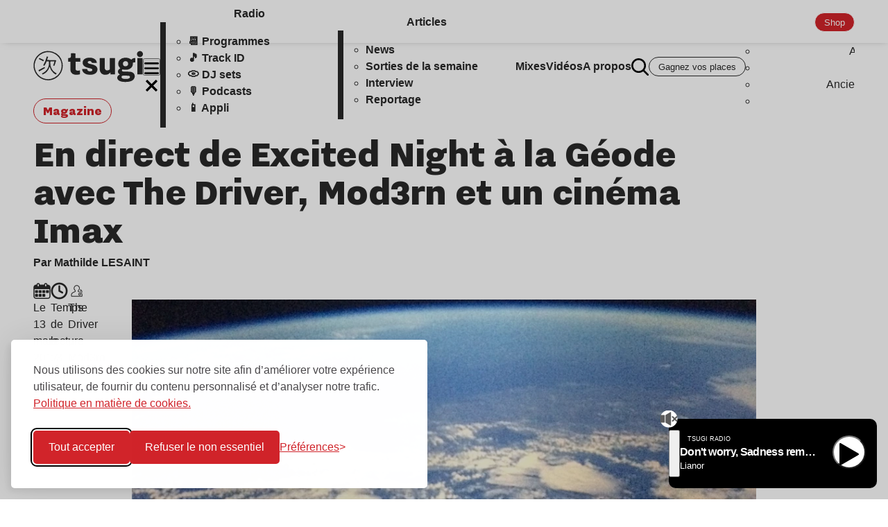

--- FILE ---
content_type: text/html; charset=UTF-8
request_url: https://www.tsugi.fr/en-direct-de-excited-night-a-la-geode-avec-the-driver-mod3rn-et-un-cinema-imax/
body_size: 52491
content:

<!doctype html>
<!--[if lt IE 9]><html class="no-js no-svg ie lt-ie9 lt-ie8 lt-ie7" lang="fr-FR"> <![endif]-->
<!--[if IE 9]><html class="no-js no-svg ie ie9 lt-ie9 lt-ie8" lang="fr-FR"> <![endif]-->
<!--[if gt IE 9]><!-->
	<html
	class="no-js no-svg" lang="fr-FR"> <!--<![endif]-->
	<head>


		<meta charset="UTF-8"/>
		<meta
		name="description" content="Les nouvelles tendances musicales">
				<meta http-equiv="Content-Type" content="text/html; charset=UTF-8"/>
		<meta http-equiv="X-UA-Compatible" content="IE=edge">
		<meta
		name="viewport" content="width=device-width, initial-scale=1">
				<link rel="pingback" href="https://www.tsugi.fr/xmlrpc.php"/>
		<link rel="profile" href="https://gmpg.org/xfn/11">
		<link rel="preconnect" href="https://template.tsugi.fr" crossorigin>
		<link rel="preconnect" href="https://api.radioking.io" crossorigin>
		<link rel="preconnect" href="https://apiclas.sofoot.com" crossorigin>

		<link rel="icon" type="image/png" href="/favicon/favicon-96x96.png" sizes="96x96"/>
		<link rel="icon" type="image/svg+xml" href="/favicon/favicon.svg"/>
		<link rel="shortcut icon" href="/favicon/favicon.ico"/>
		<link rel="apple-touch-icon" sizes="180x180" href="/favicon/apple-touch-icon.png"/>
		<meta name="apple-mobile-web-app-title" content="Tsugi"/>
		<link rel="manifest" href="/favicon/site.webmanifest"/>
		<title>En direct de Excited Night à la Géode avec The Driver, Mod3rn et un cinéma Imax &#8211; TSUGI</title>
<script>window.CLAS_CONFIG = {"token":"eyJ0eXAiOiJKV1QiLCJhbGciOiJIUzI1NiJ9.eyJ1c2VyIjoxNywiZG9tYWluIjoxOX0.7bg0eXGitPgannoR1FPxOz9CaP_dlL9U9OQGuoH0_H0","baseUrl":"https:\/\/apiclas.sofoot.com","page":{"is_home":false,"is_front_page":false,"permalink":"https:\/\/www.tsugi.fr\/en-direct-de-excited-night-a-la-geode-avec-the-driver-mod3rn-et-un-cinema-imax\/","uri":"\/en-direct-de-excited-night-a-la-geode-avec-the-driver-mod3rn-et-un-cinema-imax\/","post":{"ID":12807,"slug":"en-direct-de-excited-night-a-la-geode-avec-the-driver-mod3rn-et-un-cinema-imax","type":"post"},"taxonomies":{"category":[{"id":15039,"slug":"magazine","name":"magazine"}],"post_tag":[{"id":15486,"slug":"excited-night","name":"excited night"},{"id":15491,"slug":"glazart","name":"Glazart"},{"id":15490,"slug":"la-geode","name":"La g\u00e9ode"}],"artiste":[{"id":43280,"slug":"mod3rn","name":"M\u00f6d3rn"},{"id":37385,"slug":"the-driver","name":"The Driver"}],"genre":[{"id":46536,"slug":"electronic","name":"Electronic"},{"id":46558,"slug":"minimal","name":"Minimal"},{"id":46560,"slug":"minimal-techno","name":"Minimal techno"},{"id":46611,"slug":"tech-house","name":"Tech house"},{"id":46535,"slug":"techno","name":"Techno"}]}}}; console.info("Clas", window.CLAS_CONFIG.page)</script>
<meta name='robots' content='max-image-preview:large' />
	<style>img:is([sizes="auto" i], [sizes^="auto," i]) { contain-intrinsic-size: 3000px 1500px }</style>
	    <style>
        .content {

            .article-body {
                >p:empty {
                    display: none !important;
                }

                [class*="wp-block"] {

                    &:empty {
                        display: none !important;
                    }
                }

                /* .wp-block-columns {
                    display: flex;
                    flex-direction: column;
                    gap: var(--gap);
                    >* {
                        display: grid;
                        place-items: center;
                    }
                    * {width: 100%;}
                } */
            }
        }
    </style>
<link rel="alternate" type="application/rss+xml" title="TSUGI &raquo; Flux" href="https://www.tsugi.fr/feed/" />
<link rel="alternate" type="application/rss+xml" title="TSUGI &raquo; Flux des commentaires" href="https://www.tsugi.fr/comments/feed/" />
<link rel="canonical" href="https://www.tsugi.fr/en-direct-de-excited-night-a-la-geode-avec-the-driver-mod3rn-et-un-cinema-imax/" />
<link rel="original_image_src" href="https://www.tsugi.fr/wp-content/uploads/2017/03/excited-night-1.jpg"/>
<link rel="image_src" href="https://www.tsugi.fr/cdn/ptext.sopress.dev/tsugi/en-direct-de-excited-night-a-la-geode-avec-the-driver-mod3rn-et-un-cinema-imax.jpg?hash=cdn-782c128ce9caf466a383e62f2914989a"/>
<meta name="description" content="A la Villette, le choix de soirées est souvent assez large. Entre le Trabendo,..."/>
<meta name="title" content="En direct de Excited Night à la Géode avec The Driver, Mod3rn et un cinéma Imax"/>
<meta name="twitter:card" content="summary_large_image"/>
<meta name="twitter:description" content="A la Villette, le choix de soirées est souvent assez large. Entre le Trabendo,..."/>
<meta name="twitter:image" content="https://www.tsugi.fr/cdn/ptext.sopress.dev/tsugi/en-direct-de-excited-night-a-la-geode-avec-the-driver-mod3rn-et-un-cinema-imax.jpg?hash=cdn-782c128ce9caf466a383e62f2914989a"/>
<meta name="twitter:title" content="En direct de Excited Night à la Géode avec The Driver, Mod3rn et un cinéma Imax"/>
<meta name="twitter:creator" content="@tsugimag"/>
<meta name="twitter:site" content="@tsugimag"/>
<meta name="twitter:creator" content="@sofoot"/>
<meta property="article:publisher" content="https://www.facebook.com/tsugimag/"/>
<meta property="og:description" content="A la Villette, le choix de soirées est souvent assez large. Entre le Trabendo,..."/>
<meta property="og:image" content="https://www.tsugi.fr/cdn/ptext.sopress.dev/tsugi/en-direct-de-excited-night-a-la-geode-avec-the-driver-mod3rn-et-un-cinema-imax.jpg?hash=cdn-782c128ce9caf466a383e62f2914989a"/>
<meta property="og:image:alt" content="En direct de Excited Night à la Géode avec The Driver, Mod3rn et un cinéma Imax"/>
<meta property="og:image:secure_url" content="https://www.tsugi.fr/cdn/ptext.sopress.dev/tsugi/en-direct-de-excited-night-a-la-geode-avec-the-driver-mod3rn-et-un-cinema-imax.jpg?hash=cdn-782c128ce9caf466a383e62f2914989a"/>
<meta property="og:image:type" content="image/jpeg"/>
<meta property="og:image:url" content="https://www.tsugi.fr/cdn/ptext.sopress.dev/tsugi/en-direct-de-excited-night-a-la-geode-avec-the-driver-mod3rn-et-un-cinema-imax.jpg?hash=cdn-782c128ce9caf466a383e62f2914989a"/>
<meta property="og:locale" content="fr_FR"/>
<meta property="og:site_name" content="TSUGI"/>
<meta property="og:title" content="En direct de Excited Night à la Géode avec The Driver, Mod3rn et un cinéma Imax"/>
<meta property="og:type" content="website"/>
<meta property="og:url" content="https://www.tsugi.fr/en-direct-de-excited-night-a-la-geode-avec-the-driver-mod3rn-et-un-cinema-imax/"/>
<script type="application/ld+json">{
    "@context": "https://schema.org",
    "@type": "NewsArticle",
    "mainEntityOfPage": {
        "@type": "WebPage",
        "@id": "https://www.tsugi.fr/en-direct-de-excited-night-a-la-geode-avec-the-driver-mod3rn-et-un-cinema-imax/"
    },
    "headline": "En direct de Excited Night à la Géode avec The Driver, Mod3rn et un cinéma Imax",
    "dateCreated": "2017-03-13T13:25:55+01:00",
    "datePublished": "2017-03-13T13:25:55+01:00",
    "publisher": {
        "@type": "Organization",
        "name": "TSUGI",
        "logo": {
            "@type": "ImageObject",
            "url": "https://www.tsugi.fr/wp-content/uploads/2023/11/logo_tsugi_icone-1.svg",
            "width": "",
            "height": ""
        }
    },
    "articleSection": [
        "magazine"
    ],
    "keywords": [
        "excited night",
        "Glazart",
        "La géode"
    ],
    "description": "A la Villette, le choix de soirées est souvent assez large. Entre le Trabendo, la Grande Halle, le Cabaret Sauvage voire même le Zenith, il n&rsquo;y a pas un week-end sans que le parc ne vive au rythme de la musique. Mais vendredi dernier, la fête a battu son plein dans un endroit plus inhabituel et",
    "author": [
        {
            "@type": "Person",
            "name": "Mathilde LESAINT",
            "url": "https://www.tsugi.fr/author/mathilde75/",
            "description": ""
        }
    ],
    "image": {
        "@type": "ImageObject",
        "url": "https://www.tsugi.fr/wp-content/uploads/2017/03/excited-night-1.jpg",
        "width": 1200,
        "height": 630
    },
    "isAccessibleForFree": false,
    "isPartOf": {
        "@type": [
            "CreativeWork",
            "Product"
        ],
        "name": "TSUGI",
        "productID": "www.tsugi.fr:premium"
    },
    "hasPart": {
        "@type": "WebPageElement",
        "isAccessibleForFree": false,
        "cssSelector": ".paywalled"
    }
}</script>
<meta property="article:tag" content="category_magazine">
<meta property="article:tag" content="post_tag_excited-night">
<meta property="article:tag" content="post_tag_glazart">
<meta property="article:tag" content="post_tag_la-geode">
<meta property="article:tag" content="artiste_mod3rn">
<meta property="article:tag" content="artiste_the-driver">
<meta property="article:tag" content="genre_electronic">
<meta property="article:tag" content="genre_minimal">
<meta property="article:tag" content="genre_minimal-techno">
<meta property="article:tag" content="genre_tech-house">
<meta property="article:tag" content="genre_techno">
<meta property="article:tag" content="slug_en-direct-de-excited-night-a-la-geode-avec-the-driver-mod3rn-et-un-cinema-imax">
<meta property="article:tag" content="id_12807">
<script type="application/ld+json">{
    "@context": "https://schema.org",
    "@type": "BreadcrumbList",
    "itemListElement": [
        {
            "@type": "ListItem",
            "position": 1,
            "name": "Accueil",
            "item": "https://www.tsugi.fr"
        },
        {
            "@type": "ListItem",
            "position": 2,
            "name": "Möd3rn",
            "item": "https://www.tsugi.fr/artiste/mod3rn/"
        },
        {
            "@type": "ListItem",
            "position": 3,
            "name": "En direct de Excited Night à la Géode avec The Driver, Mod3rn et un cinéma Imax",
            "item": "https://www.tsugi.fr/en-direct-de-excited-night-a-la-geode-avec-the-driver-mod3rn-et-un-cinema-imax/"
        }
    ]
}</script><style>
        #wpadminbar {
            background-color: #23282d !important;
        }
    </style>

		<link rel="preload" href="https://template.tsugi.fr/fonts/nitti-grotesk-black.woff2" as="font" type="font/woff2" crossorigin>
<link rel="preload" href="https://template.tsugi.fr/fonts/nitti-grotesk-black.woff" as="font" type="font/woff" crossorigin>
<link rel="preload" href="https://template.tsugi.fr/fonts/swiss911bt-extracompressed.woff2" as="font" type="font/woff2" crossorigin>
<link rel="preload" href="https://template.tsugi.fr/fonts/swiss911bt-extracompressed.woff" as="font" type="font/woff" crossorigin>
<link rel="preload" href="https://template.tsugi.fr/fonts/zen-kaku-gothic-antique-bold.woff2" as="font" type="font/woff2" crossorigin>
<link rel="preload" href="https://template.tsugi.fr/fonts/zen-kaku-gothic-antique-bold.woff" as="font" type="font/woff" crossorigin>
<style data-src="https://template.tsugi.fr/globals.min.css?0952dc4b40">
@charset "UTF-8";
/*!
* Pico CSS ✨ v2.0.6 (https://picocss.com)
* Copyright 2019-2024 - Licensed under MIT
*/:root{--pico-font-family-emoji:"Apple Color Emoji","Segoe UI Emoji","Segoe UI Symbol","Noto Color Emoji";--pico-font-family-sans-serif:system-ui,"Segoe UI",Roboto,Oxygen,Ubuntu,Cantarell,Helvetica,Arial,"Helvetica Neue",sans-serif,var(--pico-font-family-emoji);--pico-font-family-monospace:ui-monospace,SFMono-Regular,"SF Mono",Menlo,Consolas,"Liberation Mono",monospace,var(--pico-font-family-emoji);--pico-font-family:var(--pico-font-family-sans-serif);--pico-line-height:1.5;--pico-font-weight:400;--pico-font-size:100%;--pico-text-underline-offset:0.1rem;--pico-border-radius:0.25rem;--pico-border-width:0.0625rem;--pico-outline-width:0.125rem;--pico-transition:0.2s ease-in-out;--pico-spacing:1rem;--pico-typography-spacing-vertical:1rem;--pico-block-spacing-vertical:var(--pico-spacing);--pico-block-spacing-horizontal:var(--pico-spacing);--pico-grid-column-gap:var(--pico-spacing);--pico-grid-row-gap:var(--pico-spacing);--pico-form-element-spacing-vertical:0.75rem;--pico-form-element-spacing-horizontal:1rem;--pico-group-box-shadow:0 0 0 transparent;--pico-group-box-shadow-focus-with-button:0 0 0 var(--pico-outline-width) var(--pico-primary-focus);--pico-group-box-shadow-focus-with-input:0 0 0 0.0625rem var(--pico-form-element-border-color);--pico-modal-overlay-backdrop-filter:blur(0.375rem);--pico-nav-element-spacing-vertical:1rem;--pico-nav-element-spacing-horizontal:0.5rem;--pico-nav-link-spacing-vertical:0.5rem;--pico-nav-link-spacing-horizontal:0.5rem;--pico-nav-breadcrumb-divider:">";--pico-icon-checkbox:url("data:image/svg+xml;charset=utf-8,%3Csvg xmlns='http://www.w3.org/2000/svg' width='24' height='24' fill='none' stroke='%23fff' stroke-linecap='round' stroke-linejoin='round' stroke-width='4' viewBox='0 0 24 24'%3E%3Cpath d='M20 6 9 17l-5-5'/%3E%3C/svg%3E");--pico-icon-minus:url("data:image/svg+xml;charset=utf-8,%3Csvg xmlns='http://www.w3.org/2000/svg' width='24' height='24' fill='none' stroke='%23fff' stroke-linecap='round' stroke-linejoin='round' stroke-width='4' viewBox='0 0 24 24'%3E%3Cpath d='M5 12h14'/%3E%3C/svg%3E");--pico-icon-chevron:url("data:image/svg+xml;charset=utf-8,%3Csvg xmlns='http://www.w3.org/2000/svg' width='24' height='24' fill='none' stroke='%238891a4' stroke-linecap='round' stroke-linejoin='round' stroke-width='2' viewBox='0 0 24 24'%3E%3Cpath d='m6 9 6 6 6-6'/%3E%3C/svg%3E");--pico-icon-date:url("data:image/svg+xml;charset=utf-8,%3Csvg xmlns='http://www.w3.org/2000/svg' width='24' height='24' fill='none' stroke='%238891a4' stroke-linecap='round' stroke-linejoin='round' stroke-width='2' viewBox='0 0 24 24'%3E%3Crect width='18' height='18' x='3' y='4' rx='2' ry='2'/%3E%3Cpath d='M16 2v4M8 2v4M3 10h18'/%3E%3C/svg%3E");--pico-icon-time:url("data:image/svg+xml;charset=utf-8,%3Csvg xmlns='http://www.w3.org/2000/svg' width='24' height='24' fill='none' stroke='%238891a4' stroke-linecap='round' stroke-linejoin='round' stroke-width='2' viewBox='0 0 24 24'%3E%3Ccircle cx='12' cy='12' r='10'/%3E%3Cpath d='M12 6v6l4 2'/%3E%3C/svg%3E");--pico-icon-search:url("data:image/svg+xml;charset=utf-8,%3Csvg xmlns='http://www.w3.org/2000/svg' width='24' height='24' fill='none' stroke='%238891a4' stroke-linecap='round' stroke-linejoin='round' stroke-width='1.5' viewBox='0 0 24 24'%3E%3Ccircle cx='11' cy='11' r='8'/%3E%3Cpath d='m21 21-4.35-4.35'/%3E%3C/svg%3E");--pico-icon-close:url("data:image/svg+xml;charset=utf-8,%3Csvg xmlns='http://www.w3.org/2000/svg' width='24' height='24' fill='none' stroke='%238891a4' stroke-linecap='round' stroke-linejoin='round' stroke-width='3' viewBox='0 0 24 24'%3E%3Cpath d='M18 6 6 18M6 6l12 12'/%3E%3C/svg%3E");--pico-icon-loading:url("data:image/svg+xml;charset=utf-8,%3Csvg xmlns='http://www.w3.org/2000/svg' width='24' height='24' fill='none' viewBox='0 0 24 24'%3E%3Cstyle%3E@keyframes rotate{0%25{transform:rotate(0deg)}to{transform:rotate(360deg)}}@keyframes dash{0%25{stroke-dasharray:1,100;stroke-dashoffset:0}50%25{stroke-dasharray:44.5,100;stroke-dashoffset:-17.5}to{stroke-dasharray:44.5,100;stroke-dashoffset:-62}}%3C/style%3E%3Cg style='animation:rotate 2s linear infinite;transform-origin:center center'%3E%3Ccircle cx='12' cy='12' r='10' stroke='%238891a4' stroke-width='4' style='stroke-dasharray:75,100;stroke-dashoffset:-5;animation:dash 1.5s ease-in-out infinite;stroke-linecap:round'/%3E%3C/g%3E%3C/svg%3E")}@media (min-width:576px){:root{--pico-font-size:106.25%}}@media (min-width:768px){:root{--pico-font-size:112.5%}}@media (min-width:1024px){:root{--pico-font-size:118.75%}}@media (min-width:1280px){:root{--pico-font-size:125%}}@media (min-width:1536px){:root{--pico-font-size:131.25%}}a,a.contrast,a.secondary{--pico-text-decoration:underline}small{--pico-font-size:0.875em}h1,h2,h3,h4,h5,h6{--pico-font-weight:700}h1{--pico-font-size:2rem;--pico-line-height:1.125;--pico-typography-spacing-top:3rem}h2{--pico-font-size:1.75rem;--pico-line-height:1.15;--pico-typography-spacing-top:2.625rem}h3{--pico-font-size:1.5rem;--pico-line-height:1.175;--pico-typography-spacing-top:2.25rem}h4{--pico-font-size:1.25rem;--pico-line-height:1.2;--pico-typography-spacing-top:1.874rem}h5{--pico-font-size:1.125rem;--pico-line-height:1.225;--pico-typography-spacing-top:1.6875rem}h6{--pico-font-size:1rem;--pico-line-height:1.25;--pico-typography-spacing-top:1.5rem}tfoot td,tfoot th,thead td,thead th{--pico-font-weight:600;--pico-border-width:0.1875rem}code,kbd,pre,samp{--pico-font-family:var(--pico-font-family-monospace)}kbd{--pico-font-weight:bolder}:where(select,textarea),input:not([type=submit],[type=button],[type=reset],[type=checkbox],[type=radio],[type=file]){--pico-outline-width:0.0625rem}[type=search]{--pico-border-radius:5rem}[type=checkbox],[type=radio]{--pico-border-width:0.125rem}[type=checkbox][role=switch]{--pico-border-width:0.1875rem}details.dropdown summary:not([role=button]){--pico-outline-width:0.0625rem}nav details.dropdown summary:focus-visible{--pico-outline-width:0.125rem}[role=search]{--pico-border-radius:5rem}[role=group]:has(button.secondary:focus,[type=submit].secondary:focus,[type=button].secondary:focus,[role=button].secondary:focus),[role=search]:has(button.secondary:focus,[type=submit].secondary:focus,[type=button].secondary:focus,[role=button].secondary:focus){--pico-group-box-shadow-focus-with-button:0 0 0 var(--pico-outline-width) var(--pico-secondary-focus)}[role=group]:has(button.contrast:focus,[type=submit].contrast:focus,[type=button].contrast:focus,[role=button].contrast:focus),[role=search]:has(button.contrast:focus,[type=submit].contrast:focus,[type=button].contrast:focus,[role=button].contrast:focus){--pico-group-box-shadow-focus-with-button:0 0 0 var(--pico-outline-width) var(--pico-contrast-focus)}[role=group] [role=button],[role=group] [type=button],[role=group] [type=submit],[role=group] button,[role=search] [role=button],[role=search] [type=button],[role=search] [type=submit],[role=search] button{--pico-form-element-spacing-horizontal:2rem}details summary[role=button]:not(.outline):after{filter:brightness(0) invert(1)}[aria-busy=true]:not(input,select,textarea):is(button,[type=submit],[type=button],[type=reset],[role=button]):not(.outline):before{filter:brightness(0) invert(1)}:root:not([data-theme=dark]),[data-theme=light]{--pico-background-color:#fff;--pico-color:#373c44;--pico-text-selection-color:rgba(2,154,232,.25);--pico-muted-color:#646b79;--pico-muted-border-color:#e7eaf0;--pico-primary:#0172ad;--pico-primary-background:#0172ad;--pico-primary-border:var(--pico-primary-background);--pico-primary-underline:rgba(1,114,173,.5);--pico-primary-hover:#015887;--pico-primary-hover-background:#02659a;--pico-primary-hover-border:var(--pico-primary-hover-background);--pico-primary-hover-underline:var(--pico-primary-hover);--pico-primary-focus:rgba(2,154,232,.5);--pico-primary-inverse:#fff;--pico-secondary:#5d6b89;--pico-secondary-background:#525f7a;--pico-secondary-border:var(--pico-secondary-background);--pico-secondary-underline:rgba(93,107,137,.5);--pico-secondary-hover:#48536b;--pico-secondary-hover-background:#48536b;--pico-secondary-hover-border:var(--pico-secondary-hover-background);--pico-secondary-hover-underline:var(--pico-secondary-hover);--pico-secondary-focus:rgba(93,107,137,.25);--pico-secondary-inverse:#fff;--pico-contrast:#181c25;--pico-contrast-background:#181c25;--pico-contrast-border:var(--pico-contrast-background);--pico-contrast-underline:rgba(24,28,37,.5);--pico-contrast-hover:#000;--pico-contrast-hover-background:#000;--pico-contrast-hover-border:var(--pico-contrast-hover-background);--pico-contrast-hover-underline:var(--pico-secondary-hover);--pico-contrast-focus:rgba(93,107,137,.25);--pico-contrast-inverse:#fff;--pico-box-shadow:0.0145rem 0.029rem 0.174rem rgba(129,145,181,.017),0.0335rem 0.067rem 0.402rem rgba(129,145,181,.024),0.0625rem 0.125rem 0.75rem rgba(129,145,181,.03),0.1125rem 0.225rem 1.35rem rgba(129,145,181,.036),0.2085rem 0.417rem 2.502rem rgba(129,145,181,.043),0.5rem 1rem 6rem rgba(129,145,181,.06),0 0 0 0.0625rem rgba(129,145,181,.015);--pico-h1-color:#2d3138;--pico-h2-color:#373c44;--pico-h3-color:#424751;--pico-h4-color:#4d535e;--pico-h5-color:#5c6370;--pico-h6-color:#646b79;--pico-mark-background-color:#fde7c0;--pico-mark-color:#0f1114;--pico-ins-color:#1d6a54;--pico-del-color:#883935;--pico-blockquote-border-color:var(--pico-muted-border-color);--pico-blockquote-footer-color:var(--pico-muted-color);--pico-button-box-shadow:0 0 0 transparent;--pico-button-hover-box-shadow:0 0 0 transparent;--pico-table-border-color:var(--pico-muted-border-color);--pico-table-row-stripped-background-color:rgba(111,120,135,.038);--pico-code-background-color:#f3f5f7;--pico-code-color:#646b79;--pico-code-kbd-background-color:var(--pico-color);--pico-code-kbd-color:var(--pico-background-color);--pico-form-element-background-color:#fbfcfc;--pico-form-element-selected-background-color:#dfe3eb;--pico-form-element-border-color:#cfd5e2;--pico-form-element-color:#23262c;--pico-form-element-placeholder-color:var(--pico-muted-color);--pico-form-element-active-background-color:#fff;--pico-form-element-active-border-color:var(--pico-primary-border);--pico-form-element-focus-color:var(--pico-primary-border);--pico-form-element-disabled-opacity:0.5;--pico-form-element-invalid-border-color:#b86a6b;--pico-form-element-invalid-active-border-color:#c84f48;--pico-form-element-invalid-focus-color:var(--pico-form-element-invalid-active-border-color);--pico-form-element-valid-border-color:#4c9b8a;--pico-form-element-valid-active-border-color:#279977;--pico-form-element-valid-focus-color:var(--pico-form-element-valid-active-border-color);--pico-switch-background-color:#bfc7d9;--pico-switch-checked-background-color:var(--pico-primary-background);--pico-switch-color:#fff;--pico-switch-thumb-box-shadow:0 0 0 transparent;--pico-range-border-color:#dfe3eb;--pico-range-active-border-color:#bfc7d9;--pico-range-thumb-border-color:var(--pico-background-color);--pico-range-thumb-color:var(--pico-secondary-background);--pico-range-thumb-active-color:var(--pico-primary-background);--pico-accordion-border-color:var(--pico-muted-border-color);--pico-accordion-active-summary-color:var(--pico-primary-hover);--pico-accordion-close-summary-color:var(--pico-color);--pico-accordion-open-summary-color:var(--pico-muted-color);--pico-card-background-color:var(--pico-background-color);--pico-card-border-color:var(--pico-muted-border-color);--pico-card-box-shadow:var(--pico-box-shadow);--pico-card-sectioning-background-color:#fbfcfc;--pico-dropdown-background-color:#fff;--pico-dropdown-border-color:#eff1f4;--pico-dropdown-box-shadow:var(--pico-box-shadow);--pico-dropdown-color:var(--pico-color);--pico-dropdown-hover-background-color:#eff1f4;--pico-loading-spinner-opacity:0.5;--pico-modal-overlay-background-color:rgba(232,234,237,.75);--pico-progress-background-color:#dfe3eb;--pico-progress-color:var(--pico-primary-background);--pico-tooltip-background-color:var(--pico-contrast-background);--pico-tooltip-color:var(--pico-contrast-inverse);--pico-icon-valid:url("data:image/svg+xml;charset=utf-8,%3Csvg xmlns='http://www.w3.org/2000/svg' width='24' height='24' fill='none' stroke='%234c9b8a' stroke-linecap='round' stroke-linejoin='round' stroke-width='2' viewBox='0 0 24 24'%3E%3Cpath d='M20 6 9 17l-5-5'/%3E%3C/svg%3E");--pico-icon-invalid:url("data:image/svg+xml;charset=utf-8,%3Csvg xmlns='http://www.w3.org/2000/svg' width='24' height='24' fill='none' stroke='%23c84f48' stroke-linecap='round' stroke-linejoin='round' stroke-width='2' viewBox='0 0 24 24'%3E%3Ccircle cx='12' cy='12' r='10'/%3E%3Cpath d='M12 8v4M12 16h.01'/%3E%3C/svg%3E");color-scheme:light}:root:not([data-theme=dark]) input:is([type=submit],[type=button],[type=reset],[type=checkbox],[type=radio],[type=file]),[data-theme=light] input:is([type=submit],[type=button],[type=reset],[type=checkbox],[type=radio],[type=file]){--pico-form-element-focus-color:var(--pico-primary-focus)}@media only screen and (prefers-color-scheme:dark){:root:not([data-theme]){--pico-background-color:#13171f;--pico-color:#c2c7d0;--pico-text-selection-color:rgba(1,170,255,.188);--pico-muted-color:#7b8495;--pico-muted-border-color:#202632;--pico-primary:#01aaff;--pico-primary-background:#0172ad;--pico-primary-border:var(--pico-primary-background);--pico-primary-underline:rgba(1,170,255,.5);--pico-primary-hover:#79c0ff;--pico-primary-hover-background:#017fc0;--pico-primary-hover-border:var(--pico-primary-hover-background);--pico-primary-hover-underline:var(--pico-primary-hover);--pico-primary-focus:rgba(1,170,255,.375);--pico-primary-inverse:#fff;--pico-secondary:#969eaf;--pico-secondary-background:#525f7a;--pico-secondary-border:var(--pico-secondary-background);--pico-secondary-underline:rgba(150,158,175,.5);--pico-secondary-hover:#b3b9c5;--pico-secondary-hover-background:#5d6b89;--pico-secondary-hover-border:var(--pico-secondary-hover-background);--pico-secondary-hover-underline:var(--pico-secondary-hover);--pico-secondary-focus:rgba(144,158,190,.25);--pico-secondary-inverse:#fff;--pico-contrast:#dfe3eb;--pico-contrast-background:#eff1f4;--pico-contrast-border:var(--pico-contrast-background);--pico-contrast-underline:rgba(223,227,235,.5);--pico-contrast-hover:#fff;--pico-contrast-hover-background:#fff;--pico-contrast-hover-border:var(--pico-contrast-hover-background);--pico-contrast-hover-underline:var(--pico-contrast-hover);--pico-contrast-focus:rgba(207,213,226,.25);--pico-contrast-inverse:#000;--pico-box-shadow:0.0145rem 0.029rem 0.174rem rgba(7,9,12,.017),0.0335rem 0.067rem 0.402rem rgba(7,9,12,.024),0.0625rem 0.125rem 0.75rem rgba(7,9,12,.03),0.1125rem 0.225rem 1.35rem rgba(7,9,12,.036),0.2085rem 0.417rem 2.502rem rgba(7,9,12,.043),0.5rem 1rem 6rem rgba(7,9,12,.06),0 0 0 0.0625rem rgba(7,9,12,.015);--pico-h1-color:#f0f1f3;--pico-h2-color:#e0e3e7;--pico-h3-color:#c2c7d0;--pico-h4-color:#b3b9c5;--pico-h5-color:#a4acba;--pico-h6-color:#8891a4;--pico-mark-background-color:#014063;--pico-mark-color:#fff;--pico-ins-color:#62af9a;--pico-del-color:#ce7e7b;--pico-blockquote-border-color:var(--pico-muted-border-color);--pico-blockquote-footer-color:var(--pico-muted-color);--pico-button-box-shadow:0 0 0 transparent;--pico-button-hover-box-shadow:0 0 0 transparent;--pico-table-border-color:var(--pico-muted-border-color);--pico-table-row-stripped-background-color:rgba(111,120,135,.038);--pico-code-background-color:#1a1f28;--pico-code-color:#8891a4;--pico-code-kbd-background-color:var(--pico-color);--pico-code-kbd-color:var(--pico-background-color);--pico-form-element-background-color:#1c212c;--pico-form-element-selected-background-color:#2a3140;--pico-form-element-border-color:#2a3140;--pico-form-element-color:#e0e3e7;--pico-form-element-placeholder-color:#8891a4;--pico-form-element-active-background-color:#1a1f28;--pico-form-element-active-border-color:var(--pico-primary-border);--pico-form-element-focus-color:var(--pico-primary-border);--pico-form-element-disabled-opacity:0.5;--pico-form-element-invalid-border-color:#964a50;--pico-form-element-invalid-active-border-color:#b7403b;--pico-form-element-invalid-focus-color:var(--pico-form-element-invalid-active-border-color);--pico-form-element-valid-border-color:#2a7b6f;--pico-form-element-valid-active-border-color:#16896a;--pico-form-element-valid-focus-color:var(--pico-form-element-valid-active-border-color);--pico-switch-background-color:#333c4e;--pico-switch-checked-background-color:var(--pico-primary-background);--pico-switch-color:#fff;--pico-switch-thumb-box-shadow:0 0 0 transparent;--pico-range-border-color:#202632;--pico-range-active-border-color:#2a3140;--pico-range-thumb-border-color:var(--pico-background-color);--pico-range-thumb-color:var(--pico-secondary-background);--pico-range-thumb-active-color:var(--pico-primary-background);--pico-accordion-border-color:var(--pico-muted-border-color);--pico-accordion-active-summary-color:var(--pico-primary-hover);--pico-accordion-close-summary-color:var(--pico-color);--pico-accordion-open-summary-color:var(--pico-muted-color);--pico-card-background-color:#181c25;--pico-card-border-color:var(--pico-card-background-color);--pico-card-box-shadow:var(--pico-box-shadow);--pico-card-sectioning-background-color:#1a1f28;--pico-dropdown-background-color:#181c25;--pico-dropdown-border-color:#202632;--pico-dropdown-box-shadow:var(--pico-box-shadow);--pico-dropdown-color:var(--pico-color);--pico-dropdown-hover-background-color:#202632;--pico-loading-spinner-opacity:0.5;--pico-modal-overlay-background-color:rgba(8,9,10,.75);--pico-progress-background-color:#202632;--pico-progress-color:var(--pico-primary-background);--pico-tooltip-background-color:var(--pico-contrast-background);--pico-tooltip-color:var(--pico-contrast-inverse);--pico-icon-valid:url("data:image/svg+xml;charset=utf-8,%3Csvg xmlns='http://www.w3.org/2000/svg' width='24' height='24' fill='none' stroke='%232a7b6f' stroke-linecap='round' stroke-linejoin='round' stroke-width='2' viewBox='0 0 24 24'%3E%3Cpath d='M20 6 9 17l-5-5'/%3E%3C/svg%3E");--pico-icon-invalid:url("data:image/svg+xml;charset=utf-8,%3Csvg xmlns='http://www.w3.org/2000/svg' width='24' height='24' fill='none' stroke='%23964a50' stroke-linecap='round' stroke-linejoin='round' stroke-width='2' viewBox='0 0 24 24'%3E%3Ccircle cx='12' cy='12' r='10'/%3E%3Cpath d='M12 8v4M12 16h.01'/%3E%3C/svg%3E");color-scheme:dark}:root:not([data-theme]) input:is([type=submit],[type=button],[type=reset],[type=checkbox],[type=radio],[type=file]){--pico-form-element-focus-color:var(--pico-primary-focus)}:root:not([data-theme]) details summary[role=button].contrast:not(.outline):after{filter:brightness(0)}:root:not([data-theme]) [aria-busy=true]:not(input,select,textarea).contrast:is(button,[type=submit],[type=button],[type=reset],[role=button]):not(.outline):before{filter:brightness(0)}}[data-theme=dark]{--pico-background-color:#13171f;--pico-color:#c2c7d0;--pico-text-selection-color:rgba(1,170,255,.188);--pico-muted-color:#7b8495;--pico-muted-border-color:#202632;--pico-primary:#01aaff;--pico-primary-background:#0172ad;--pico-primary-border:var(--pico-primary-background);--pico-primary-underline:rgba(1,170,255,.5);--pico-primary-hover:#79c0ff;--pico-primary-hover-background:#017fc0;--pico-primary-hover-border:var(--pico-primary-hover-background);--pico-primary-hover-underline:var(--pico-primary-hover);--pico-primary-focus:rgba(1,170,255,.375);--pico-primary-inverse:#fff;--pico-secondary:#969eaf;--pico-secondary-background:#525f7a;--pico-secondary-border:var(--pico-secondary-background);--pico-secondary-underline:rgba(150,158,175,.5);--pico-secondary-hover:#b3b9c5;--pico-secondary-hover-background:#5d6b89;--pico-secondary-hover-border:var(--pico-secondary-hover-background);--pico-secondary-hover-underline:var(--pico-secondary-hover);--pico-secondary-focus:rgba(144,158,190,.25);--pico-secondary-inverse:#fff;--pico-contrast:#dfe3eb;--pico-contrast-background:#eff1f4;--pico-contrast-border:var(--pico-contrast-background);--pico-contrast-underline:rgba(223,227,235,.5);--pico-contrast-hover:#fff;--pico-contrast-hover-background:#fff;--pico-contrast-hover-border:var(--pico-contrast-hover-background);--pico-contrast-hover-underline:var(--pico-contrast-hover);--pico-contrast-focus:rgba(207,213,226,.25);--pico-contrast-inverse:#000;--pico-box-shadow:0.0145rem 0.029rem 0.174rem rgba(7,9,12,.017),0.0335rem 0.067rem 0.402rem rgba(7,9,12,.024),0.0625rem 0.125rem 0.75rem rgba(7,9,12,.03),0.1125rem 0.225rem 1.35rem rgba(7,9,12,.036),0.2085rem 0.417rem 2.502rem rgba(7,9,12,.043),0.5rem 1rem 6rem rgba(7,9,12,.06),0 0 0 0.0625rem rgba(7,9,12,.015);--pico-h1-color:#f0f1f3;--pico-h2-color:#e0e3e7;--pico-h3-color:#c2c7d0;--pico-h4-color:#b3b9c5;--pico-h5-color:#a4acba;--pico-h6-color:#8891a4;--pico-mark-background-color:#014063;--pico-mark-color:#fff;--pico-ins-color:#62af9a;--pico-del-color:#ce7e7b;--pico-blockquote-border-color:var(--pico-muted-border-color);--pico-blockquote-footer-color:var(--pico-muted-color);--pico-button-box-shadow:0 0 0 transparent;--pico-button-hover-box-shadow:0 0 0 transparent;--pico-table-border-color:var(--pico-muted-border-color);--pico-table-row-stripped-background-color:rgba(111,120,135,.038);--pico-code-background-color:#1a1f28;--pico-code-color:#8891a4;--pico-code-kbd-background-color:var(--pico-color);--pico-code-kbd-color:var(--pico-background-color);--pico-form-element-background-color:#1c212c;--pico-form-element-selected-background-color:#2a3140;--pico-form-element-border-color:#2a3140;--pico-form-element-color:#e0e3e7;--pico-form-element-placeholder-color:#8891a4;--pico-form-element-active-background-color:#1a1f28;--pico-form-element-active-border-color:var(--pico-primary-border);--pico-form-element-focus-color:var(--pico-primary-border);--pico-form-element-disabled-opacity:0.5;--pico-form-element-invalid-border-color:#964a50;--pico-form-element-invalid-active-border-color:#b7403b;--pico-form-element-invalid-focus-color:var(--pico-form-element-invalid-active-border-color);--pico-form-element-valid-border-color:#2a7b6f;--pico-form-element-valid-active-border-color:#16896a;--pico-form-element-valid-focus-color:var(--pico-form-element-valid-active-border-color);--pico-switch-background-color:#333c4e;--pico-switch-checked-background-color:var(--pico-primary-background);--pico-switch-color:#fff;--pico-switch-thumb-box-shadow:0 0 0 transparent;--pico-range-border-color:#202632;--pico-range-active-border-color:#2a3140;--pico-range-thumb-border-color:var(--pico-background-color);--pico-range-thumb-color:var(--pico-secondary-background);--pico-range-thumb-active-color:var(--pico-primary-background);--pico-accordion-border-color:var(--pico-muted-border-color);--pico-accordion-active-summary-color:var(--pico-primary-hover);--pico-accordion-close-summary-color:var(--pico-color);--pico-accordion-open-summary-color:var(--pico-muted-color);--pico-card-background-color:#181c25;--pico-card-border-color:var(--pico-card-background-color);--pico-card-box-shadow:var(--pico-box-shadow);--pico-card-sectioning-background-color:#1a1f28;--pico-dropdown-background-color:#181c25;--pico-dropdown-border-color:#202632;--pico-dropdown-box-shadow:var(--pico-box-shadow);--pico-dropdown-color:var(--pico-color);--pico-dropdown-hover-background-color:#202632;--pico-loading-spinner-opacity:0.5;--pico-modal-overlay-background-color:rgba(8,9,10,.75);--pico-progress-background-color:#202632;--pico-progress-color:var(--pico-primary-background);--pico-tooltip-background-color:var(--pico-contrast-background);--pico-tooltip-color:var(--pico-contrast-inverse);--pico-icon-valid:url("data:image/svg+xml;charset=utf-8,%3Csvg xmlns='http://www.w3.org/2000/svg' width='24' height='24' fill='none' stroke='%232a7b6f' stroke-linecap='round' stroke-linejoin='round' stroke-width='2' viewBox='0 0 24 24'%3E%3Cpath d='M20 6 9 17l-5-5'/%3E%3C/svg%3E");--pico-icon-invalid:url("data:image/svg+xml;charset=utf-8,%3Csvg xmlns='http://www.w3.org/2000/svg' width='24' height='24' fill='none' stroke='%23964a50' stroke-linecap='round' stroke-linejoin='round' stroke-width='2' viewBox='0 0 24 24'%3E%3Ccircle cx='12' cy='12' r='10'/%3E%3Cpath d='M12 8v4M12 16h.01'/%3E%3C/svg%3E");color-scheme:dark}[data-theme=dark] input:is([type=submit],[type=button],[type=reset],[type=checkbox],[type=radio],[type=file]){--pico-form-element-focus-color:var(--pico-primary-focus)}[data-theme=dark] details summary[role=button].contrast:not(.outline):after{filter:brightness(0)}[data-theme=dark] [aria-busy=true]:not(input,select,textarea).contrast:is(button,[type=submit],[type=button],[type=reset],[role=button]):not(.outline):before{filter:brightness(0)}[type=checkbox],[type=radio],[type=range],progress{accent-color:var(--pico-primary)}.grid{grid-column-gap:var(--pico-grid-column-gap);grid-row-gap:var(--pico-grid-row-gap);display:grid;grid-template-columns:1fr}@media (min-width:768px){.grid{grid-template-columns:repeat(auto-fit,minmax(0,1fr))}}.grid>*{min-width:0}button{font-family:inherit;margin:0;overflow:visible;text-transform:none}[type=button],[type=reset],[type=submit],button{-webkit-appearance:button}[role=button],[type=button],[type=file]::file-selector-button,[type=reset],[type=submit],button{--pico-background-color:var(--pico-primary-background);--pico-border-color:var(--pico-primary-border);--pico-color:var(--pico-primary-inverse);--pico-box-shadow:var(--pico-button-box-shadow,0 0 0 transparent);background-color:var(--pico-background-color);border:var(--pico-border-width) solid var(--pico-border-color);border-radius:var(--pico-border-radius);box-shadow:var(--pico-box-shadow);color:var(--pico-color);cursor:pointer;font-size:1rem;font-weight:var(--pico-font-weight);line-height:var(--pico-line-height);outline:0;padding:var(--pico-form-element-spacing-vertical) var(--pico-form-element-spacing-horizontal);text-align:center;text-decoration:none;transition:background-color var(--pico-transition),border-color var(--pico-transition),color var(--pico-transition),box-shadow var(--pico-transition);-webkit-user-select:none;-moz-user-select:none;user-select:none}[role=button]:is(:hover,:active,:focus),[role=button]:is([aria-current]:not([aria-current=false])),[type=button]:is(:hover,:active,:focus),[type=button]:is([aria-current]:not([aria-current=false])),[type=file]::file-selector-button:is(:hover,:active,:focus),[type=file]::file-selector-button:is([aria-current]:not([aria-current=false])),[type=reset]:is(:hover,:active,:focus),[type=reset]:is([aria-current]:not([aria-current=false])),[type=submit]:is(:hover,:active,:focus),[type=submit]:is([aria-current]:not([aria-current=false])),button:is(:hover,:active,:focus),button:is([aria-current]:not([aria-current=false])){--pico-background-color:var(--pico-primary-hover-background);--pico-border-color:var(--pico-primary-hover-border);--pico-box-shadow:var(--pico-button-hover-box-shadow,0 0 0 transparent);--pico-color:var(--pico-primary-inverse)}[role=button]:focus,[role=button]:is([aria-current]:not([aria-current=false])):focus,[type=button]:focus,[type=button]:is([aria-current]:not([aria-current=false])):focus,[type=file]::file-selector-button:focus,[type=file]::file-selector-button:is([aria-current]:not([aria-current=false])):focus,[type=reset]:focus,[type=reset]:is([aria-current]:not([aria-current=false])):focus,[type=submit]:focus,[type=submit]:is([aria-current]:not([aria-current=false])):focus,button:focus,button:is([aria-current]:not([aria-current=false])):focus{--pico-box-shadow:var(--pico-button-hover-box-shadow,0 0 0 transparent),0 0 0 var(--pico-outline-width) var(--pico-primary-focus)}[type=button],[type=reset],[type=submit]{margin-bottom:var(--pico-spacing)}:is(button,[type=submit],[type=button],[role=button]).secondary,[type=file]::file-selector-button,[type=reset]{--pico-background-color:var(--pico-secondary-background);--pico-border-color:var(--pico-secondary-border);--pico-color:var(--pico-secondary-inverse);cursor:pointer}:is(button,[type=submit],[type=button],[role=button]).secondary:is([aria-current]:not([aria-current=false]),:hover,:active,:focus),[type=file]::file-selector-button:is([aria-current]:not([aria-current=false]),:hover,:active,:focus),[type=reset]:is([aria-current]:not([aria-current=false]),:hover,:active,:focus){--pico-background-color:var(--pico-secondary-hover-background);--pico-border-color:var(--pico-secondary-hover-border);--pico-color:var(--pico-secondary-inverse)}:is(button,[type=submit],[type=button],[role=button]).secondary:focus,:is(button,[type=submit],[type=button],[role=button]).secondary:is([aria-current]:not([aria-current=false])):focus,[type=file]::file-selector-button:focus,[type=file]::file-selector-button:is([aria-current]:not([aria-current=false])):focus,[type=reset]:focus,[type=reset]:is([aria-current]:not([aria-current=false])):focus{--pico-box-shadow:var(--pico-button-hover-box-shadow,0 0 0 transparent),0 0 0 var(--pico-outline-width) var(--pico-secondary-focus)}:is(button,[type=submit],[type=button],[role=button]).contrast{--pico-background-color:var(--pico-contrast-background);--pico-border-color:var(--pico-contrast-border);--pico-color:var(--pico-contrast-inverse)}:is(button,[type=submit],[type=button],[role=button]).contrast:is([aria-current]:not([aria-current=false]),:hover,:active,:focus){--pico-background-color:var(--pico-contrast-hover-background);--pico-border-color:var(--pico-contrast-hover-border);--pico-color:var(--pico-contrast-inverse)}:is(button,[type=submit],[type=button],[role=button]).contrast:focus,:is(button,[type=submit],[type=button],[role=button]).contrast:is([aria-current]:not([aria-current=false])):focus{--pico-box-shadow:var(--pico-button-hover-box-shadow,0 0 0 transparent),0 0 0 var(--pico-outline-width) var(--pico-contrast-focus)}:is(button,[type=submit],[type=button],[role=button]).outline,[type=reset].outline{--pico-background-color:transparent;--pico-color:var(--pico-primary);--pico-border-color:var(--pico-primary)}:is(button,[type=submit],[type=button],[role=button]).outline:is([aria-current]:not([aria-current=false]),:hover,:active,:focus),[type=reset].outline:is([aria-current]:not([aria-current=false]),:hover,:active,:focus){--pico-background-color:transparent;--pico-color:var(--pico-primary-hover);--pico-border-color:var(--pico-primary-hover)}:is(button,[type=submit],[type=button],[role=button]).outline.secondary,[type=reset].outline{--pico-color:var(--pico-secondary);--pico-border-color:var(--pico-secondary)}:is(button,[type=submit],[type=button],[role=button]).outline.secondary:is([aria-current]:not([aria-current=false]),:hover,:active,:focus),[type=reset].outline:is([aria-current]:not([aria-current=false]),:hover,:active,:focus){--pico-color:var(--pico-secondary-hover);--pico-border-color:var(--pico-secondary-hover)}:is(button,[type=submit],[type=button],[role=button]).outline.contrast{--pico-color:var(--pico-contrast);--pico-border-color:var(--pico-contrast)}:is(button,[type=submit],[type=button],[role=button]).outline.contrast:is([aria-current]:not([aria-current=false]),:hover,:active,:focus){--pico-color:var(--pico-contrast-hover);--pico-border-color:var(--pico-contrast-hover)}:where(button,[type=submit],[type=reset],[type=button],[role=button])[disabled],:where(fieldset[disabled]) :is(button,[type=submit],[type=button],[type=reset],[role=button]){opacity:.5;pointer-events:none}input,optgroup,select,textarea{font-family:inherit;font-size:1rem;letter-spacing:inherit;line-height:var(--pico-line-height);margin:0}input{overflow:visible}select{text-transform:none}legend{color:inherit;max-width:100%;padding:0;white-space:normal}textarea{overflow:auto}[type=checkbox],[type=radio]{padding:0}::-webkit-inner-spin-button,::-webkit-outer-spin-button{height:auto}[type=search]{-webkit-appearance:textfield;outline-offset:-2px}[type=search]::-webkit-search-decoration{-webkit-appearance:none}::-webkit-file-upload-button{-webkit-appearance:button;font:inherit}::-moz-focus-inner{border-style:none;padding:0}:-moz-focusring{outline:0}:-moz-ui-invalid{box-shadow:none}::-ms-expand{display:none}[type=file],[type=range]{border-width:0;padding:0}input:not([type=checkbox],[type=radio],[type=range]){height:calc(1rem*var(--pico-line-height) + var(--pico-form-element-spacing-vertical)*2 + var(--pico-border-width)*2)}fieldset{border:0;margin:0;margin-bottom:var(--pico-spacing);padding:0;width:100%}fieldset legend,label{color:var(--pico-color);display:block;font-weight:var(--pico-form-label-font-weight,var(--pico-font-weight));margin-bottom:calc(var(--pico-spacing)*.375)}fieldset legend{margin-bottom:calc(var(--pico-spacing)*.5)}button[type=submit],input:not([type=checkbox],[type=radio]),select,textarea{width:100%}input:not([type=checkbox],[type=radio],[type=range],[type=file]),select,textarea{-webkit-appearance:none;-moz-appearance:none;appearance:none;padding:var(--pico-form-element-spacing-vertical) var(--pico-form-element-spacing-horizontal)}input,select,textarea{--pico-background-color:var(--pico-form-element-background-color);--pico-border-color:var(--pico-form-element-border-color);--pico-color:var(--pico-form-element-color);--pico-box-shadow:none;background-color:var(--pico-background-color);border:var(--pico-border-width) solid var(--pico-border-color);border-radius:var(--pico-border-radius);box-shadow:var(--pico-box-shadow);color:var(--pico-color);font-weight:var(--pico-font-weight);outline:0;transition:background-color var(--pico-transition),border-color var(--pico-transition),color var(--pico-transition),box-shadow var(--pico-transition)}:where(select,textarea):not([readonly]):is(:active,:focus),input:not([type=submit],[type=button],[type=reset],[type=checkbox],[type=radio],[readonly]):is(:active,:focus){--pico-background-color:var(--pico-form-element-active-background-color)}:where(select,textarea):not([readonly]):is(:active,:focus),input:not([type=submit],[type=button],[type=reset],[role=switch],[readonly]):is(:active,:focus){--pico-border-color:var(--pico-form-element-active-border-color)}:where(select,textarea):not([readonly]):focus,input:not([type=submit],[type=button],[type=reset],[type=range],[type=file],[readonly]):focus{--pico-box-shadow:0 0 0 var(--pico-outline-width) var(--pico-form-element-focus-color)}:where(fieldset[disabled]) :is(input:not([type=submit],[type=button],[type=reset]),select,textarea),input:not([type=submit],[type=button],[type=reset])[disabled],label[aria-disabled=true],select[disabled],textarea[disabled]{opacity:var(--pico-form-element-disabled-opacity);pointer-events:none}label[aria-disabled=true] input[disabled]{opacity:1}:where(input,select,textarea):not([type=checkbox],[type=radio],[type=date],[type=datetime-local],[type=month],[type=time],[type=week],[type=range])[aria-invalid]{background-position:center right .75rem;background-repeat:no-repeat;background-size:1rem auto;padding-left:var(--pico-form-element-spacing-horizontal);padding-right:calc(var(--pico-form-element-spacing-horizontal) + 1.5rem)!important;padding-inline-end:calc(var(--pico-form-element-spacing-horizontal) + 1.5rem)!important;padding-inline-start:var(--pico-form-element-spacing-horizontal)!important}:where(input,select,textarea):not([type=checkbox],[type=radio],[type=date],[type=datetime-local],[type=month],[type=time],[type=week],[type=range])[aria-invalid=false]:not(select){background-image:var(--pico-icon-valid)}:where(input,select,textarea):not([type=checkbox],[type=radio],[type=date],[type=datetime-local],[type=month],[type=time],[type=week],[type=range])[aria-invalid=true]:not(select){background-image:var(--pico-icon-invalid)}:where(input,select,textarea)[aria-invalid=false]{--pico-border-color:var(--pico-form-element-valid-border-color)}:where(input,select,textarea)[aria-invalid=false]:is(:active,:focus){--pico-border-color:var(--pico-form-element-valid-active-border-color)!important}:where(input,select,textarea)[aria-invalid=false]:is(:active,:focus):not([type=checkbox],[type=radio]){--pico-box-shadow:0 0 0 var(--pico-outline-width) var(--pico-form-element-valid-focus-color)!important}:where(input,select,textarea)[aria-invalid=true]{--pico-border-color:var(--pico-form-element-invalid-border-color)}:where(input,select,textarea)[aria-invalid=true]:is(:active,:focus){--pico-border-color:var(--pico-form-element-invalid-active-border-color)!important}:where(input,select,textarea)[aria-invalid=true]:is(:active,:focus):not([type=checkbox],[type=radio]){--pico-box-shadow:0 0 0 var(--pico-outline-width) var(--pico-form-element-invalid-focus-color)!important}[dir=rtl] :where(input,select,textarea):not([type=checkbox],[type=radio]):is([aria-invalid],[aria-invalid=true],[aria-invalid=false]){background-position:center left .75rem}input::-webkit-input-placeholder,input::placeholder,select:invalid,textarea::-webkit-input-placeholder,textarea::placeholder{color:var(--pico-form-element-placeholder-color);opacity:1}input:not([type=checkbox],[type=radio]),select,textarea{margin-bottom:var(--pico-spacing)}select::-ms-expand{background-color:transparent;border:0}select:not([multiple],[size]){background-image:var(--pico-icon-chevron);background-position:center right .75rem;background-repeat:no-repeat;background-size:1rem auto;padding-left:var(--pico-form-element-spacing-horizontal);padding-right:calc(var(--pico-form-element-spacing-horizontal) + 1.5rem);padding-inline-end:calc(var(--pico-form-element-spacing-horizontal) + 1.5rem);padding-inline-start:var(--pico-form-element-spacing-horizontal)}select[multiple] option:checked{background:var(--pico-form-element-selected-background-color);color:var(--pico-form-element-color)}[dir=rtl] select:not([multiple],[size]){background-position:center left .75rem}textarea{display:block;resize:vertical}textarea[aria-invalid]{--pico-icon-height:calc(1rem*var(--pico-line-height) + var(--pico-form-element-spacing-vertical)*2 + var(--pico-border-width)*2);background-position:top right .75rem!important;background-size:1rem var(--pico-icon-height)!important}:where(input,select,textarea,fieldset,.grid)+small{color:var(--pico-muted-color);display:block;margin-bottom:var(--pico-spacing);margin-top:calc(var(--pico-spacing)*-.75);width:100%}:where(input,select,textarea,fieldset,.grid)[aria-invalid=false]+small{color:var(--pico-ins-color)}:where(input,select,textarea,fieldset,.grid)[aria-invalid=true]+small{color:var(--pico-del-color)}label>:where(input,select,textarea){margin-top:calc(var(--pico-spacing)*.25)}label:has([type=checkbox],[type=radio]){cursor:pointer;width:-moz-fit-content;width:fit-content}[type=checkbox],[type=radio]{-webkit-appearance:none;-moz-appearance:none;appearance:none;border-width:var(--pico-border-width);cursor:pointer;height:1.25em;margin-top:-.125em;margin-inline-end:.5em;vertical-align:middle;width:1.25em}[type=checkbox]::-ms-check,[type=radio]::-ms-check{display:none}[type=checkbox]:checked,[type=checkbox]:checked:active,[type=checkbox]:checked:focus,[type=radio]:checked,[type=radio]:checked:active,[type=radio]:checked:focus{--pico-background-color:var(--pico-primary-background);--pico-border-color:var(--pico-primary-border);background-image:var(--pico-icon-checkbox);background-position:50%;background-repeat:no-repeat;background-size:.75em auto}[type=checkbox]~label,[type=radio]~label{cursor:pointer;display:inline-block;margin-bottom:0}[type=checkbox]~label:not(:last-of-type),[type=radio]~label:not(:last-of-type){margin-inline-end:1em}[type=checkbox]:indeterminate{--pico-background-color:var(--pico-primary-background);--pico-border-color:var(--pico-primary-border);background-image:var(--pico-icon-minus);background-position:50%;background-repeat:no-repeat;background-size:.75em auto}[type=radio]{border-radius:50%}[type=radio]:checked,[type=radio]:checked:active,[type=radio]:checked:focus{--pico-background-color:var(--pico-primary-inverse);background-image:none;border-width:.35em}[type=checkbox][role=switch]{--pico-background-color:var(--pico-switch-background-color);--pico-color:var(--pico-switch-color);background-color:var(--pico-background-color);border:var(--pico-border-width) solid var(--pico-border-color);border-radius:1.25em;height:1.25em;line-height:1.25em;width:2.25em}[type=checkbox][role=switch]:not([aria-invalid]){--pico-border-color:var(--pico-switch-background-color)}[type=checkbox][role=switch]:before{aspect-ratio:1;background-color:var(--pico-color);border-radius:50%;box-shadow:var(--pico-switch-thumb-box-shadow);content:"";display:block;height:100%;transition:margin .1s ease-in-out}[type=checkbox][role=switch]:focus{--pico-background-color:var(--pico-switch-background-color);--pico-border-color:var(--pico-switch-background-color)}[type=checkbox][role=switch]:checked{--pico-background-color:var(--pico-switch-checked-background-color);--pico-border-color:var(--pico-switch-checked-background-color);background-image:none}[type=checkbox][role=switch]:checked:before{margin-inline-start:1em}[type=checkbox][role=switch][disabled]{--pico-background-color:var(--pico-border-color)}[type=checkbox][aria-invalid=false]:checked,[type=checkbox][aria-invalid=false]:checked:active,[type=checkbox][aria-invalid=false]:checked:focus,[type=checkbox][role=switch][aria-invalid=false]:checked,[type=checkbox][role=switch][aria-invalid=false]:checked:active,[type=checkbox][role=switch][aria-invalid=false]:checked:focus{--pico-background-color:var(--pico-form-element-valid-border-color)}[type=checkbox]:checked:active[aria-invalid=true],[type=checkbox]:checked:focus[aria-invalid=true],[type=checkbox]:checked[aria-invalid=true],[type=checkbox][role=switch]:checked:active[aria-invalid=true],[type=checkbox][role=switch]:checked:focus[aria-invalid=true],[type=checkbox][role=switch]:checked[aria-invalid=true]{--pico-background-color:var(--pico-form-element-invalid-border-color)}[type=checkbox][aria-invalid=false]:checked,[type=checkbox][aria-invalid=false]:checked:active,[type=checkbox][aria-invalid=false]:checked:focus,[type=checkbox][role=switch][aria-invalid=false]:checked,[type=checkbox][role=switch][aria-invalid=false]:checked:active,[type=checkbox][role=switch][aria-invalid=false]:checked:focus,[type=radio][aria-invalid=false]:checked,[type=radio][aria-invalid=false]:checked:active,[type=radio][aria-invalid=false]:checked:focus{--pico-border-color:var(--pico-form-element-valid-border-color)}[type=checkbox]:checked:active[aria-invalid=true],[type=checkbox]:checked:focus[aria-invalid=true],[type=checkbox]:checked[aria-invalid=true],[type=checkbox][role=switch]:checked:active[aria-invalid=true],[type=checkbox][role=switch]:checked:focus[aria-invalid=true],[type=checkbox][role=switch]:checked[aria-invalid=true],[type=radio]:checked:active[aria-invalid=true],[type=radio]:checked:focus[aria-invalid=true],[type=radio]:checked[aria-invalid=true]{--pico-border-color:var(--pico-form-element-invalid-border-color)}[type=color]::-webkit-color-swatch-wrapper{padding:0}[type=color]::-moz-focus-inner{padding:0}[type=color]::-webkit-color-swatch{border:0;border-radius:calc(var(--pico-border-radius)*.5)}[type=color]::-moz-color-swatch{border:0;border-radius:calc(var(--pico-border-radius)*.5)}input:not([type=checkbox],[type=radio],[type=range],[type=file]):is([type=date],[type=datetime-local],[type=month],[type=time],[type=week]){--pico-icon-position:0.75rem;--pico-icon-width:1rem;background-image:var(--pico-icon-date);background-position:center right var(--pico-icon-position);background-repeat:no-repeat;background-size:var(--pico-icon-width) auto;padding-right:calc(var(--pico-icon-width) + var(--pico-icon-position))}input:not([type=checkbox],[type=radio],[type=range],[type=file])[type=time]{background-image:var(--pico-icon-time)}[type=date]::-webkit-calendar-picker-indicator,[type=datetime-local]::-webkit-calendar-picker-indicator,[type=month]::-webkit-calendar-picker-indicator,[type=time]::-webkit-calendar-picker-indicator,[type=week]::-webkit-calendar-picker-indicator{margin-left:var(--pico-icon-position);margin-right:calc(var(--pico-icon-width)*-1);opacity:0;width:var(--pico-icon-width)}@-moz-document url-prefix(){[type=date],[type=datetime-local],[type=month],[type=time],[type=week]{background-image:none!important;padding-right:var(--pico-form-element-spacing-horizontal)!important}}[dir=rtl] :is([type=date],[type=datetime-local],[type=month],[type=time],[type=week]){text-align:right}[type=file]{--pico-color:var(--pico-muted-color);background:0 0;border:0;border-radius:0;margin-left:calc(var(--pico-outline-width)*-1);padding:calc(var(--pico-form-element-spacing-vertical)*.5) 0;padding-left:var(--pico-outline-width)}[type=file]::file-selector-button{margin-right:calc(var(--pico-spacing)/2);padding:calc(var(--pico-form-element-spacing-vertical)*.5) var(--pico-form-element-spacing-horizontal)}[type=file]:is(:hover,:active,:focus)::file-selector-button{--pico-background-color:var(--pico-secondary-hover-background);--pico-border-color:var(--pico-secondary-hover-border)}[type=file]:focus::file-selector-button{--pico-box-shadow:var(--pico-button-hover-box-shadow,0 0 0 transparent),0 0 0 var(--pico-outline-width) var(--pico-secondary-focus)}[type=range]{-webkit-appearance:none;-moz-appearance:none;appearance:none;background:0 0;height:1.25rem;width:100%}[type=range]::-webkit-slider-runnable-track{background-color:var(--pico-range-border-color);border-radius:var(--pico-border-radius);height:.375rem;-webkit-transition:background-color var(--pico-transition),box-shadow var(--pico-transition);transition:background-color var(--pico-transition),box-shadow var(--pico-transition);width:100%}[type=range]::-moz-range-track{background-color:var(--pico-range-border-color);border-radius:var(--pico-border-radius);height:.375rem;-moz-transition:background-color var(--pico-transition),box-shadow var(--pico-transition);transition:background-color var(--pico-transition),box-shadow var(--pico-transition);width:100%}[type=range]::-ms-track{background-color:var(--pico-range-border-color);border-radius:var(--pico-border-radius);height:.375rem;-ms-transition:background-color var(--pico-transition),box-shadow var(--pico-transition);transition:background-color var(--pico-transition),box-shadow var(--pico-transition);width:100%}[type=range]::-webkit-slider-thumb{-webkit-appearance:none;background-color:var(--pico-range-thumb-color);border:2px solid var(--pico-range-thumb-border-color);border-radius:50%;cursor:pointer;height:1.25rem;margin-top:-.4375rem;-webkit-transition:background-color var(--pico-transition),transform var(--pico-transition);transition:background-color var(--pico-transition),transform var(--pico-transition);width:1.25rem}[type=range]::-moz-range-thumb{-webkit-appearance:none;background-color:var(--pico-range-thumb-color);border:2px solid var(--pico-range-thumb-border-color);border-radius:50%;cursor:pointer;height:1.25rem;margin-top:-.4375rem;-moz-transition:background-color var(--pico-transition),transform var(--pico-transition);transition:background-color var(--pico-transition),transform var(--pico-transition);width:1.25rem}[type=range]::-ms-thumb{-webkit-appearance:none;background-color:var(--pico-range-thumb-color);border:2px solid var(--pico-range-thumb-border-color);border-radius:50%;cursor:pointer;height:1.25rem;margin-top:-.4375rem;-ms-transition:background-color var(--pico-transition),transform var(--pico-transition);transition:background-color var(--pico-transition),transform var(--pico-transition);width:1.25rem}[type=range]:active,[type=range]:focus-within{--pico-range-border-color:var(--pico-range-active-border-color);--pico-range-thumb-color:var(--pico-range-thumb-active-color)}[type=range]:active::-webkit-slider-thumb{transform:scale(1.25)}[type=range]:active::-moz-range-thumb{transform:scale(1.25)}[type=range]:active::-ms-thumb{transform:scale(1.25)}input:not([type=checkbox],[type=radio],[type=range],[type=file])[type=search]{background-image:var(--pico-icon-search);background-position:center left calc(var(--pico-form-element-spacing-horizontal) + .125rem);background-repeat:no-repeat;background-size:1rem auto;padding-inline-start:calc(var(--pico-form-element-spacing-horizontal) + 1.75rem)}input:not([type=checkbox],[type=radio],[type=range],[type=file])[type=search][aria-invalid]{background-position:center left 1.125rem,center right .75rem;padding-inline-start:calc(var(--pico-form-element-spacing-horizontal) + 1.75rem)!important}input:not([type=checkbox],[type=radio],[type=range],[type=file])[type=search][aria-invalid=false]{background-image:var(--pico-icon-search),var(--pico-icon-valid)}input:not([type=checkbox],[type=radio],[type=range],[type=file])[type=search][aria-invalid=true]{background-image:var(--pico-icon-search),var(--pico-icon-invalid)}[dir=rtl] :where(input):not([type=checkbox],[type=radio],[type=range],[type=file])[type=search]{background-position:center right 1.125rem}[dir=rtl] :where(input):not([type=checkbox],[type=radio],[type=range],[type=file])[type=search][aria-invalid]{background-position:center right 1.125rem,center left .75rem}[role=group],[role=search]{border-radius:var(--pico-border-radius);box-shadow:var(--pico-group-box-shadow,0 0 0 transparent);display:inline-flex;margin-bottom:var(--pico-spacing);position:relative;transition:box-shadow var(--pico-transition);vertical-align:middle;width:100%}[role=group] input:not([type=checkbox],[type=radio]),[role=group] select,[role=group]>*,[role=search] input:not([type=checkbox],[type=radio]),[role=search] select,[role=search]>*{flex:1 1 auto;margin-bottom:0;position:relative}[role=group] input:not([type=checkbox],[type=radio]):not(:first-child),[role=group] select:not(:first-child),[role=group]>:not(:first-child),[role=search] input:not([type=checkbox],[type=radio]):not(:first-child),[role=search] select:not(:first-child),[role=search]>:not(:first-child){border-bottom-left-radius:0;border-top-left-radius:0;margin-left:0}[role=group] input:not([type=checkbox],[type=radio]):not(:last-child),[role=group] select:not(:last-child),[role=group]>:not(:last-child),[role=search] input:not([type=checkbox],[type=radio]):not(:last-child),[role=search] select:not(:last-child),[role=search]>:not(:last-child){border-bottom-right-radius:0;border-top-right-radius:0}[role=group] input:not([type=checkbox],[type=radio]):focus,[role=group] select:focus,[role=group]>:focus,[role=search] input:not([type=checkbox],[type=radio]):focus,[role=search] select:focus,[role=search]>:focus{z-index:2}[role=group] [role=button]:not(:first-child),[role=group] [type=button]:not(:first-child),[role=group] [type=reset]:not(:first-child),[role=group] [type=submit]:not(:first-child),[role=group] button:not(:first-child),[role=group] input:not([type=checkbox],[type=radio]):not(:first-child),[role=group] select:not(:first-child),[role=search] [role=button]:not(:first-child),[role=search] [type=button]:not(:first-child),[role=search] [type=reset]:not(:first-child),[role=search] [type=submit]:not(:first-child),[role=search] button:not(:first-child),[role=search] input:not([type=checkbox],[type=radio]):not(:first-child),[role=search] select:not(:first-child){margin-left:calc(var(--pico-border-width)*-1)}[role=group] [role=button],[role=group] [type=button],[role=group] [type=reset],[role=group] [type=submit],[role=group] button,[role=search] [role=button],[role=search] [type=button],[role=search] [type=reset],[role=search] [type=submit],[role=search] button{width:auto}@supports selector(:has(*)){[role=group]:has(button:focus,[type=submit]:focus,[type=button]:focus,[role=button]:focus),[role=search]:has(button:focus,[type=submit]:focus,[type=button]:focus,[role=button]:focus){--pico-group-box-shadow:var(--pico-group-box-shadow-focus-with-button)}[role=group]:has(button:focus,[type=submit]:focus,[type=button]:focus,[role=button]:focus) input:not([type=checkbox],[type=radio]),[role=group]:has(button:focus,[type=submit]:focus,[type=button]:focus,[role=button]:focus) select,[role=search]:has(button:focus,[type=submit]:focus,[type=button]:focus,[role=button]:focus) input:not([type=checkbox],[type=radio]),[role=search]:has(button:focus,[type=submit]:focus,[type=button]:focus,[role=button]:focus) select{border-color:transparent}[role=group]:has(input:not([type=submit],[type=button]):focus,select:focus),[role=search]:has(input:not([type=submit],[type=button]):focus,select:focus){--pico-group-box-shadow:var(--pico-group-box-shadow-focus-with-input)}[role=group]:has(input:not([type=submit],[type=button]):focus,select:focus) [role=button],[role=group]:has(input:not([type=submit],[type=button]):focus,select:focus) [type=button],[role=group]:has(input:not([type=submit],[type=button]):focus,select:focus) [type=submit],[role=group]:has(input:not([type=submit],[type=button]):focus,select:focus) button,[role=search]:has(input:not([type=submit],[type=button]):focus,select:focus) [role=button],[role=search]:has(input:not([type=submit],[type=button]):focus,select:focus) [type=button],[role=search]:has(input:not([type=submit],[type=button]):focus,select:focus) [type=submit],[role=search]:has(input:not([type=submit],[type=button]):focus,select:focus) button{--pico-button-box-shadow:0 0 0 var(--pico-border-width) var(--pico-primary-border);--pico-button-hover-box-shadow:0 0 0 var(--pico-border-width) var(--pico-primary-hover-border)}[role=group] [role=button]:focus,[role=group] [type=button]:focus,[role=group] [type=reset]:focus,[role=group] [type=submit]:focus,[role=group] button:focus,[role=search] [role=button]:focus,[role=search] [type=button]:focus,[role=search] [type=reset]:focus,[role=search] [type=submit]:focus,[role=search] button:focus{box-shadow:none}}[role=search]>:first-child{border-bottom-left-radius:5rem;border-top-left-radius:5rem}[role=search]>:last-child{border-bottom-right-radius:5rem;border-top-right-radius:5rem}body{--pico-text-selection-color:hsla(40,92%,69%,.25);--pico-primary:var(--color-brand);--pico-primary-background:var(--color-brand);--pico-primary-underline:rgba(199,145,50,.5);--pico-primary-hover:#a67528;--pico-primary-hover-background:#b8832d;--pico-primary-focus:hsla(40,92%,69%,.5);--pico-form-element-active-border-color:var(--pico-primary-underline);--pico-border-color:var(--pico-primary-underline);--pico-primary-border:var(--pico-primary-underline)}body *{outline-color:var(--pico-primary-underline)!important}*,:after,:before{box-sizing:border-box}*{margin:0}body{line-height:1.5;-webkit-font-smoothing:antialiased}canvas,img,picture,svg,video{display:block;max-width:100%}button,input,select,textarea{font:inherit}h1,h2,h3,h4,h5,h6,p{overflow-wrap:break-word}#__next,#root{isolation:isolate}figure{margin:0;padding:0}:root{color-scheme:light dark;--alt-color:var(--color-rouge);--overlay-color:var(--color-white);--overlay-color-alt:var(--color-lightgray);--block-background:var(--background-dark);--block-color:var(--color-for-background-dark);--block-alt-background:var(--color-white-faded);--block-alt-color:var(--color-for-background-light);--body-background:var(--background-light);--body-color:var(--color-for-background-light);--body-alt-color:var(--color-lightgray);--background-cta:var(--color-rouge);--color-for-background-cta:var(--color-white)}[data-theme=dark]{--alt-color:var(--color-rouge-faded);--overlay-color:var(--color-white);--overlay-color-alt:var(--color-white-faded);--block-background:var(--background-gray);--block-color:var(--color-for-background-gray);--block-alt-background:var(--background-gray);--block-alt-color:var(--color-for-background-dark);--body-background:var(--background-dark);--body-color:var(--color-for-background-dark);--body-alt-color:var(--color-lightgray);--background-cta:var(--color-rouge-faded);--color-for-background-cta:var(--color-white)}[data-theme=dark] img{filter:brightness(65%)}body{background-color:var(--body-background);color:var(--body-color)}h1,h2,h3,h4,h5{font-family:var(--title-font);font-optical-sizing:auto;font-style:normal;font-weight:100;letter-spacing:-.04rem;line-height:.95}h1:empty,h2:empty,h3:empty,h4:empty,h5:empty{display:none!important}h1{font-size:var(--font-size-title)}h2{font-size:var(--font-step-1)}h3{font-size:var(--font-step-0)}h4{font-size:var(--font-step--1)}h5{font-size:var(--font-step--2)}.title{text-wrap:balance;text-wrap:pretty;word-break:break-word}:root{--site-width:clamp(500px,100vw,1320px);--content-width:clamp(500px,100vw,900px);--gap-mini:.2rem;--gap-small:.5rem;--gap-medium:.8rem;--gap-half:1rem;--gap:2rem;--gap-large:3rem;--gap-xlarge:4rem;--color-rouge:#d1242a;--color-rouge-faded:#801418;--color-orange:#fbb41a;--color-orange-fonce:#856010;--color-white-faded:#f1f1f1;--color-black:#000;--color-gray:#5b5b5b;--color-lightgray:#7b7b7b;--color-darkgray:#292929;--color-white:#fff;--color-white-alt:#f0f0f0;--background-dark:var(--color-black);--color-for-background-dark:var(--color-white);--background-blue:#040e1c;--color-for-background-blue:var(--color-white-alt);--background-gray:var(--color-darkgray);--color-for-background-gray:var(--color-white-alt);--background-light:var(--color-white);--color-for-background-light:var(--color-darkgray);--background-primary:var(--color-orange);--background-primary-darker:var(--color-orange-fonce);--color-for-background-primary:var(--color-darkgray);--link-color:var(--color-darkgray);--gray-color:var(--color-gray);--text-color:var(--color-darkgray);--cover-ratio:250/325}html{--navbar-height:62px;--navbar-index:99999;--viewport-height:calc(100vh - var(--navbar-height));--small-icon-size:8px;--icon-size:16px;--big-icon-size:40px;--header-icons-height:30px;--layout-gap:2.5rem;--small-icon-size:10px}@media (min-width:700px){html{--layout-gap:2.5rem;--small-icon-size:18px;--icon-size:25px;--big-icon-size:48px;--header-icons-height:35px}}a:not([class]){color:inherit;text-decoration:none}a:not([class]):hover{text-decoration:underline}button[data-action]{cursor:pointer}:root{--font-step--2:clamp(1.0851rem,1.0451rem + 0.1999vw,1.2rem);--font-step--1:clamp(1.3021rem,1.2332rem + 0.3442vw,1.5rem);--font-step-0:clamp(1.5625rem,1.4538rem + 0.5435vw,1.875rem);--font-step-1:clamp(1.875rem,1.712rem + 0.8152vw,2.3438rem);--font-step-2:clamp(2.25rem,2.0136rem + 1.1821vw,2.9297rem);--font-step-3:clamp(2.7rem,2.3654rem + 1.6732vw,3.6621rem);--font-step-4:clamp(3.24rem,2.7747rem + 2.3263vw,4.5776rem);--font-step-5:clamp(3.888rem,3.2501rem + 3.1896vw,5.722rem);--title-font:"nitti-grotesk",serif;--content-font:"zen-kaku-gothic-antique-medium",Garamond,serif;--sans-serif-font:Helvetica,Arial,sans-serif;--font-bold:600;--font-size-xsmall:.6rem;--font-size-small:.8rem;--font-size-medium:1rem;--font-size-large:1.2rem;--font-size-xlarge:1.4rem;--font-size-xxlarge:2rem;--font-size-small-title:var(--font-step-1);--font-size-title:var(--font-step-3);--font-size-content:var(--font-step--2)}html{font-family:var(--sans-serif-font)}.font-size-xsmall{font-size:var(--font-size-xsmall)}.font-size-medium{font-size:var(--font-size-medium)}.font-size-large{font-size:var(--font-size-large)}.font-size-xlarge{font-size:var(--font-size-xlarge)}.font-size-xxlarge{font-size:var(--font-size-xxlarge)}.font-size-small{font-size:var(--font-size-small)}.font-size-title{font-size:var(--font-size-title)}.font-size-content{font-size:var(--font-size-content)}@font-face{font-display:swap;font-family:nitti-grotesk;font-style:normal;font-weight:400;src:url(https://template.tsugi.fr/fonts/nitti-grotesk-black.woff2) format("woff2"),url(https://template.tsugi.fr/fonts/nitti-grotesk-black.woff) format("woff")}@font-face{font-display:swap;font-family:swiss911bt-extracompressed;font-style:normal;font-weight:400;src:url(https://template.tsugi.fr/fonts/swiss911bt-extracompressed.woff2) format("woff2"),url(https://template.tsugi.fr/fonts/swiss911bt-extracompressed.woff) format("woff")}@font-face{font-display:swap;font-family:zen-kaku-gothic-antique-bold;font-style:normal;font-weight:400;src:url(https://template.tsugi.fr/fonts/zen-kaku-gothic-antique-bold.woff2) format("woff2"),url(https://template.tsugi.fr/fonts/zen-kaku-gothic-antique-bold.woff) format("woff")}fieldset,label{margin:0}input:not([type=checkbox],[type=radio]),select,textarea{margin-bottom:0}.grille.carres>* figure:after{background:linear-gradient(180deg,transparent 0,rgba(0,0,0,.65));content:"";height:100%;left:0;margin:0;padding:0;pointer-events:none;position:absolute;top:0;width:100%;z-index:-1}.grille{display:grid;gap:var(--gap);grid-template-columns:1fr}.grille .titre-grille{border:1px solid;display:flex;flex-direction:column;gap:var(--gap-small);height:100%;padding:var(--gap-small);text-align:left}.grille .titre-grille h1{all:revert;margin:0}.grille .titre-grille svg{all:revert;height:var(--big-icon-size);width:auto}.grille .titre-grille svg[data-svg=kanji]{width:var(--big-icon-size)}.grille .titre-grille>:first-child{flex:1}@media (min-width:700px){.grille{grid-template-columns:1fr 1fr}}@media (min-width:1100px){.grille{grid-template-columns:1fr 1fr 1fr}}@media (min-width:1800px){.grille{grid-template-columns:1fr 1fr 1fr 1fr}}.grille.carres>*{aspect-ratio:1/1}.grille.carres>* figure>img,.grille.carres>* figure>picture>img{aspect-ratio:1/1;height:100%;object-fit:cover;width:100%}.grille.carres>* figure{position:relative;z-index:1}.grille.carres>* figure figcaption{bottom:0;color:var(--body-background);font-family:var(--title-font);font-size:var(--font-size-title);left:0;line-height:1;margin:0;max-width:none;padding:var(--gap-small);position:absolute;text-align:left;width:100%;z-index:2}.grille.carres>* figure figcaption .title{font-size:var(--font-size-small-title);transition:transform .25s ease}.grille.carres>* figure figcaption .subtitle{display:none;font-size:var(--font-size-xlarge);opacity:0;transform:translateY(.4rem);transition:opacity .4s ease-in-out,transform .4s ease-in-out}.grille.carres>* figure:hover:after{opacity:1}.grille.carres>* figure:hover figcaption .title{transform:translateY(-.5rem)}.grille.carres>* figure:hover figcaption .subtitle{display:block;opacity:1;transform:translateY(0)}.max-2-lignes{-webkit-line-clamp:2}.max-2-lignes,.max-3-lignes{display:-webkit-box;-webkit-box-orient:vertical;overflow:hidden}.max-3-lignes{-webkit-line-clamp:3}.shadow{box-shadow:2px -2px 11px -4px rgba(0,0,0,.6)}@media (max-width:700px){.pas-en-mobile{display:none!important}}@media (min-width:700px){.seulement-en-mobile{display:none!important}}.rotate180{transform:rotate(180deg)}[data-hidden]{display:none!important}.is-centered{display:grid;place-items:center}ul.is-centered{justify-content:center}:root{--border-large:var(--gap-small) solid}.etagere{display:flex;flex-direction:column;gap:var(--gap)}.marges{margin-block:var(--gap)}.hidden{display:none!important}.icon{--_scale:1;display:inline-block;--_width:var(--big-icon-size);--_height:var(--big-icon-size);height:var(--_height);width:var(--_width)}.icon:is(a){color:inherit;text-decoration:none}.icon.rounded{border-radius:50%;--_scale:0.6;aspect-ratio:1;background-color:var(--_icon-background,var(--block-background));color:var(--_icon-color,var(--block-color));height:var(--_height)}.icon.rounded,.icon.rounded svg{width:var(--_width)}.icon svg{aspect-ratio:1;height:var(--_height);scale:var(--_scale)}.icon.small{--_width:var(--small-icon-size);--_height:var(--small-icon-size)}.icon.small.rounded{--_margin:20%}.icon.medium{--_width:var(--icon-size);--_height:var(--icon-size)}.icon.medium.rounded{--_margin:30%}.icon.large{--_width:var(--big-icon-size);--_height:var(--big-icon-size)}.icon.large.rounded{--_margin:30%}@media (max-width:1100px){.icon.large-on-mobile{--_width:var(--big-icon-size);--_height:var(--big-icon-size)}.icon.large-on-mobile.rounded{--_margin:30%}}.icon.round{aspect-ratio:1;background-color:var(--_icon-background,var(--block-background));border-radius:50%;color:var(--_icon-color,var(--block-color));height:var(--_height);width:var(--_width)}.icon.round>svg{scale:.4}.icon:has(>span){display:grid;gap:var(--gap-small);grid-template-columns:var(--_width) 1fr;place-items:center;width:auto!important}a.icon,button.icon{transition:all .1s ease-in-out}a.icon:hover,button.icon:hover{filter:invert(100)}button.icon:has(>svg),button.reset:has(>svg){background-color:inherit;border:0;box-shadow:none;margin:0;outline:none;padding:0}body,html{box-sizing:border-box;margin:0;padding:0}.section{margin:0 auto;width:var(--site-width)}ul.reset,ul.reset>li{list-style:none;margin:0;padding:0}.menu:not(.from-right)>li>ul{border-left:var(--border-large);padding-left:var(--_gap,var(--gap-small))}.menu.from-right>li>ul{border-right:var(--border-large);padding-right:var(--_gap,var(--gap-small))}.menu>li>ul,ul.menu>li:has(>ul)>ul{list-style:none;margin:0;padding:0}ul.menu:has(>li>ul){overflow:initial}ul.menu>li:has(>ul){display:flex;position:relative;white-space:nowrap}ul.menu>li:has(>ul)>a:hover{text-decoration:none}ul.menu>li:has(>ul):hover>ul{opacity:1;pointer-events:all;transform:scaleY(1)}ul.menu>li:has(>ul)>a:after{background:transparent;border-bottom:.15rem solid;border-right:.15rem solid;border-top:none;content:"";display:inline-block;height:.5rem;margin-left:.35rem;transform:rotate(45deg);vertical-align:middle;width:.5rem}ul.menu>li:has(>ul)>ul{background-color:var(--body-background);color:var(--body-color);opacity:0;padding:var(--gap-half);pointer-events:none;position:absolute;top:100%;transform:scaleY(0);transform-origin:top left;transition:all .3s ease-in-out}.menu>li>ul{min-width:20vw;padding:var(--gap-half)}.menu:not(.from-right)>li>ul{left:var(--gap-half)}.menu.from-right>li>ul{right:var(--gap-half);text-align:right}figure:has(>svg){display:block;position:relative}figure:has(>svg)>svg{height:100%;left:0;position:absolute;top:0;width:100%}svg{height:100%;width:100%}.time{color:var(--color-lightgray);font-family:var(--sans-serif-font);font-size:var(--font-size-small);font-weight:700}.site-menu{border-top:var(--border-large);box-shadow:2px -2px 11px -4px rgba(0,0,0,.6);padding-top:var(--_gap,var(--gap-small))}.site-menu>div>section>figure ul>li>ul{border-left:var(--border-large);padding-left:var(--_gap,var(--gap-small))}.site-menu>div>section>figure ul{list-style:none;margin:0;padding:0}body:not([data-menu=true]) .site-menu{pointer-events:none;transform:translateY(-100vh)}body:not([data-menu=true]) .site-header button:has([data-svg=burger]) [data-svg=close]{display:none!important}body[data-menu=true] .player{opacity:0;pointer-events:none}body[data-menu=true] .site-header{background-color:var(--block-alt-background);box-shadow:none;color:var(--block-alt-color)}body[data-menu=true] .site-header button:has([data-svg=burger]) [data-svg=burger]{display:none!important}.site-menu{background-color:var(--block-alt-background);color:var(--block-alt-color);left:0;max-height:calc(100vh - var(--navbar-height));overflow-y:auto;overscroll-behavior-y:contain;position:fixed;top:calc(var(--admin-bar-height, 0) + var(--navbar-height));transform:translateY(0);transition:all .3s ease-in-out;width:100%;z-index:999}@media (min-width:1100px){.site-menu{max-height:calc(100vh - var(--navbar-height))}}.site-menu>div{display:grid;gap:var(--gap-large);padding-inline:var(--gap);padding-bottom:var(--gap-large)}@media (min-width:1100px){.site-menu>div{grid-template-columns:1fr 1fr 1fr;margin:0 auto;margin-bottom:var(--gap-large);max-width:var(--site-width);padding-bottom:0}}.site-menu>div>section{display:flex;flex-direction:column;gap:var(--gap)}.site-menu>div>section>figure{flex:1}.site-menu>div>section>figure>figcaption{font-family:var(--title-font);font-size:var(--font-size-small-title)}.site-menu>div>section>figure ul{display:grid;gap:var(--gap-mini)}.site-menu>div>section>figure ul li:first-letter{text-transform:uppercase}.site-menu>div>section>figure ul>li{font-size:var(--font-size-small-title);font-weight:700}@media (min-width:1100px){.site-menu>div>section>figure ul>li{font-size:var(--font-size-large)}}.site-menu>div>section>figure ul>li>ul{margin-bottom:var(--gap-half);padding-left:var(--gap-half)}.site-header{box-shadow:2px -2px 11px -4px rgba(0,0,0,.6)}.site-header>div nav>ul{align-items:center;display:flex;gap:var(--_gap,var(--gap-medium));list-style:none;margin:0;padding:0}.site-header>div nav>ul>li{display:grid;place-items:center}.site-header{--_inner-height:calc(var(--navbar-height) - var(--gap-small)*2);background-color:var(--body-background);display:grid;height:var(--navbar-height);padding:var(--gap-small) var(--gap-medium);place-items:center;position:sticky;top:var(--admin-bar-height,0);z-index:1000}@media (max-width:1100px){.site-header{--admin-bar-height:0!important}}.site-header>div{align-items:center;display:flex;font-family:var(--sans-serif-font);gap:var(--gap-half);width:100%}@media (min-width:1100px){.site-header>div{gap:var(--gap)}}.site-header>div button{padding:0}.site-header>div>*{flex-shrink:0}@media (min-width:1100px){.site-header>div{max-width:calc(100vw - var(--gap-large)*2)}}@media (min-width:1500px){.site-header>div{max-width:var(--site-width)}}.site-header>div .logo{display:grid;place-items:start}@media (max-width:700px){.site-header>div .logo{flex:1 0 auto}}.site-header>div .logo svg{aspect-ratio:136/30;height:var(--_inner-height);width:auto}.site-header>div nav{--_gap:var(--gap-half)}@media (min-width:1100px){.site-header>div nav{--_gap:var(--gap)}}.site-header>div nav a{font-weight:700}.site-header>div nav .current-menu-item{text-decoration:underline}.site-header>div .ctas{justify-content:end}.site-header>div .ctas .cta{font-family:sans-serif;font-size:var(--font-size-small)}@media (min-width:700px){.site-header>div .ctas{flex:1}}@media (min-width:500px){body:has(meta[name=is-template]):after{content:"tiny"}}@media (min-width:700px){body:has(meta[name=is-template]):after{content:"small"}}@media (min-width:1100px){body:has(meta[name=is-template]):after{content:"medium"}}@media (min-width:1500px){body:has(meta[name=is-template]):after{content:"large"}}@media (min-width:1800px){body:has(meta[name=is-template]):after{content:"xlarge"}}.slider-articles>div>ul,.slider-articles>nav ul{list-style:none;margin:0;padding:0}.slider-articles>nav ul{align-items:center;display:flex;gap:var(--_gap,var(--gap-medium))}.slider-articles>nav ul>li{display:grid;place-items:center}.slider-articles{display:flex;flex-direction:column;gap:var(--gap-half);position:relative;--_card-width:100%}.slider-articles>button[data-action]{background:none;border:0;box-shadow:none;height:100%;outline:0;position:absolute;top:0;width:10%;--chevron-size:clamp(14px,3.5vw,28px);--chevron-thickness:3px}.slider-articles>button[data-action]:before{border-color:currentColor;border-style:solid;border-width:var(--chevron-thickness) var(--chevron-thickness) 0 0;content:"";height:var(--chevron-size);left:50%;pointer-events:none;position:absolute;top:50%;transform:translate(-50%,-50%);width:var(--chevron-size)}.slider-articles>button[data-action][data-action=left]{left:0}.slider-articles>button[data-action][data-action=left]:before{transform:translate(-50%,-50%) rotate(-135deg)}.slider-articles>button[data-action][data-action=right]{right:0}.slider-articles>button[data-action][data-action=right]:before{transform:translate(-50%,-50%) rotate(45deg)}.slider-articles>button[data-action]:focus-visible,.slider-articles>button[data-action]:hover{filter:brightness(.9)}.slider-articles>nav{bottom:0;display:grid;left:0;margin-block:var(--gap-half);place-items:center;position:absolute;width:100%;z-index:3}.slider-articles>nav ul>li>a{aspect-ratio:1;display:block;width:.8rem}.slider-articles>nav ul>li>a:before{background-color:var(--overlay-color-alt);border:1px solid var(--overlay-color);border-radius:50%;content:"";display:block;height:100%;width:100%}.slider-articles>nav ul>li.selected>a:before{background-color:var(--overlay-color)}.slider-articles>div{overflow:hidden}.slider-articles>div>ul{display:flex;flex-direction:row;flex-wrap:nowrap;gap:var(--gap);margin-bottom:-1rem;overflow-x:auto;padding-bottom:1rem;scroll-behavior:smooth;scroll-snap-type:x mandatory}.slider-articles>div>ul::-webkit-scrollbar{display:none}.slider-articles>div>ul>li{flex:0 0 var(--_card-width);scroll-snap-align:start}.slider-articles>div>ul>li figcaption{display:none}.slider-articles>div>ul>li header{pointer-events:none}.slider-articles>div>ul>li>*{height:80vh;width:100%}
</style>

		<link rel="preload" href="https://template.tsugi.fr/others.min.css?2e3b0ad1e5" as="style" onload="this.rel='stylesheet'">
<noscript><link rel="stylesheet" href="https://template.tsugi.fr/others.min.css?2e3b0ad1e5"></noscript>

		<script data-src="https://template.tsugi.fr/globals.min.js?12be0b51ac">
const Html=()=>document.querySelector("html"),Body=()=>document.querySelector("body"),App={modules:{site:{}}};function scrolledToTheEnd(t,e){if(!(t instanceof HTMLElement))return;const n=()=>{const{scrollLeft:o,scrollWidth:r,clientWidth:i}=t,a=(o+i)/r;a>=.9&&(e(a),t.removeEventListener("scroll",n))};t.addEventListener("scroll",n)}document.addEventListener("DOMContentLoaded",()=>{for(const t in App.modules)"start"in App.modules[t]&&App.modules[t].start();for(const t in App.modules.site)"start"in App.modules.site[t]&&App.modules.site[t].start()}),App.modules.events=(()=>{function t(t,e=500){let o;t.addEventListener("scroll",()=>{clearTimeout(o),o=setTimeout(()=>{n(t,"scroll-after")},e)})}function e(t,e=500){let o;if(t===window)window.addEventListener("resize",()=>{clearTimeout(o),o=setTimeout(()=>{n(window,"resize-end")},e)});else{new ResizeObserver(()=>{clearTimeout(o),o=setTimeout(()=>{n(t,"resize-end")},e)}).observe(t)}}function n(t,e){e&&t.dispatchEvent(new CustomEvent(e))}return{dispatch:n,domReady(){document.dispatchEvent(new Event("DOMContentLoaded",{bubbles:!0,cancelable:!0}))},windowLoad(){window.dispatchEvent(new Event("load",{bubbles:!0,cancelable:!0}))},start(){e(window),t(window),document.querySelectorAll("[data-event]").forEach(o=>{"scroll-start-end"===o.dataset.event&&function(t,e=150){let o,r=!1,i=!1;t.addEventListener("scroll",()=>{clearTimeout(o),o=setTimeout(()=>{const e=t.scrollLeft,o=t.scrollWidth-t.clientWidth,a=o>0?e/o:0;a<.4?r||(n(t,"scroll-start"),r=!0):r=!1,a>=.6?i||(n(t,"scroll-end"),i=!0):i=!1},e)})}(o),"scroll-after"===o.dataset.event&&t(o),"resize-end"===o.dataset.event&&e(o),o.dataset.atachedEvent=o.dataset.event,delete o.dataset.event})}}})(),App.modules.img={start(){}},App.modules.nav=(()=>{function t(t,e={}){const{target:n="main",scroll:o=!0,events:r=!0}=e;fetch(t,{credentials:"include"}).then(t=>t.text()).then(e=>{const i=(new DOMParser).parseFromString(e,"text/html"),a=document.documentElement;a.getAttributeNames().forEach(t=>"data-nav"==t||a.removeAttribute(t)),i.documentElement.getAttributeNames().forEach(t=>a.setAttribute(t,i.documentElement.getAttribute(t)));const s=document.body;s.getAttributeNames().forEach(t=>"data-nav"==t||s.removeAttribute(t)),i.body.getAttributeNames().forEach(t=>s.setAttribute(t,i.body.getAttribute(t)));const l=i.querySelector(n),d=document.querySelector(n);if(!l||!d)return location.href=t;d.innerHTML=l.innerHTML,o&&window.scrollTo({top:0,behavior:"instant"}),history.pushState({},"",t),"main"!=n&&(document.title=i.title+" - nav"),r&&(document.dispatchEvent(new Event("DOMContentLoaded",{bubbles:!0})),window.dispatchEvent(new Event("load")))}).catch(e=>{console.error("Async nav failed",e),location.href=t})}return{replaceContent:t,start(){document.addEventListener("click",e=>{if(!document.body.dataset.nav)return!0;document.location.hash.includes("debug-nav")&&e.preventDefault();const n=e.target.closest("a");return!n||n.origin!==location.origin||!(!n.hasAttribute("target")||"_self"==n.hasAttribute("target"))||0!==e.button||void(e.metaKey||e.ctrlKey||e.shiftKey||(e.preventDefault(),t(n.href)))}),window.addEventListener("popstate",()=>t(location.href))}}})(),App.modules["site-menu"]={start(){document.querySelector(".site-menu").removeAttribute("style"),document.querySelectorAll('[data-action="site-menu-toggle"]').forEach(t=>{t.addEventListener("click",t=>{t.preventDefault(),document.body.dataset.menu?delete document.body.dataset.menu:(document.body.dataset.menu=!0,document.addEventListener("scroll",()=>{delete document.body.dataset.menu},{once:!0}),document.addEventListener("keydown",t=>{"Escape"===t.key&&delete document.body.dataset.menu},{once:!0}))})})}},App.modules["slider-articles"]=(()=>{function t(t){const e=[...t.querySelectorAll(".liste-items > li")];return e.forEach((t,e)=>{t.id||(t.id=`slide-${e+1}`)}),e}function e(e){let n=e.querySelector(":scope > nav .dots"),o=e.querySelector(':scope > button[data-action="left"]'),r=e.querySelector(':scope > button[data-action="right"]');if(o||(o=document.createElement("button"),o.type="button",o.dataset.action="left",o.setAttribute("aria-label","Diapositive précédente"),e.append(o)),r||(r=document.createElement("button"),r.type="button",r.dataset.action="right",r.setAttribute("aria-label","Diapositive suivante"),e.append(r)),!n){const o=t(e),r=document.createElement("nav");r.innerHTML=`<ul class="dots flat">${o.map((t,e)=>`<li class="dot"><a href="#${t.id}" data-index="${e}" aria-label="Aller à la diapositive ${e+1}"></a></li>`).join("")}</ul>`,e.append(r),n=r.querySelector(".dots")}return{dots:n,leftBtn:o,rightBtn:r}}function n(t,e){const n=t.getBoundingClientRect(),o=e.map(t=>t.getBoundingClientRect());let r=0,i=-1;for(let t=0;t<o.length;t++){const e=o[t],a=Math.min(e.right,n.right)-Math.max(e.left,n.left),s=Math.max(0,Math.min(a,e.width));s>i&&(r=t,i=s)}return r}function o(e,o){const r=e.querySelector(".liste-items");if(!r)return;const i=t(e),a=n(r,i),s="right"===o?Math.min(a+1,i.length-1):Math.max(a-1,0);s!==a&&function(e,n){if(!e.querySelector(".liste-items"))return;const o=t(e)[n];o&&o.scrollIntoView({behavior:"smooth",inline:"start",block:"nearest"})}(e,s)}function r(o){const r=o.querySelector(".liste-items");if(!r)return;const i=t(o),{dots:a,leftBtn:s,rightBtn:l}=e(o),d=n(r,i);a.querySelectorAll(".dot").forEach((t,e)=>{t.classList.toggle("selected",e===d);const n=t.querySelector("a");n&&n.setAttribute("aria-current",e===d?"true":"false")});const c=0===d,u=d===i.length-1;s.toggleAttribute("disabled",c),s.setAttribute("aria-disabled",String(c)),l.toggleAttribute("disabled",u),l.setAttribute("aria-disabled",String(u))}function i(t){const n=t.querySelector(".liste-items");if(!n)return;const{dots:i,leftBtn:a,rightBtn:s}=e(t);a.addEventListener("click",()=>o(t,"left")),s.addEventListener("click",()=>o(t,"right"));let l=!1;n.addEventListener("scroll",()=>{l||(l=!0,requestAnimationFrame(()=>{r(t),l=!1}))},{passive:!0}),window.addEventListener("resize",()=>r(t)),r(t)}return{start(){const t=document.querySelectorAll(".slider-articles");t.length&&t.forEach(i)}}})();
</script>

		<script defer src="https://template.tsugi.fr/others.min.js?3818fbc36a"></script>

			</head>
</html>
			</head>

	<body class="wp-singular post-template-default single single-post postid-12807 single-format-standard wp-theme-tsugi">
			
		<main>
			<header class="site-header">
	<div>
		<div class="logo">
			<a href="/"><svg data-svg="logo" viewBox="0 0 1064.6 309.2"><use href="#svg-logo"></use></svg></a>
		</div>
		<button class="icon medium" data-action="site-menu-toggle">
			<svg data-svg="burger" viewBox="0 0 258 258"><use href="#svg-burger"></use></svg>
			<svg data-svg="close" viewBox="0 0 1200 1200"><use href="#svg-close"></use></svg>
		</button>
		<nav class="pas-en-mobile">
			<ul id="menu_primary" class="menu"><li class="menu-item menu-item-type-post_type menu-item-object-page menu-item-has-children menu-item-25844258"><a href="https://www.tsugi.fr/radio/">Radio</a>
<ul class="sub-menu">
	<li class="menu-item menu-item-type-post_type menu-item-object-page menu-item-25847590"><a href="https://www.tsugi.fr/programmes/">📆 Programmes</a></li>
	<li class="menu-item menu-item-type-post_type menu-item-object-page menu-item-25846622"><a href="https://www.tsugi.fr/track-id/">🎵 Track ID</a></li>
	<li class="menu-item menu-item-type-taxonomy menu-item-object-programme menu-item-25857951"><a href="https://www.tsugi.fr/programme/les-dj-sets-de-tsugi-radio/">💿 DJ sets</a></li>
	<li class="menu-item menu-item-type-post_type menu-item-object-page menu-item-25844264"><a href="https://www.tsugi.fr/podcasts/">🎙️ Podcasts</a></li>
	<li class="menu-item menu-item-type-post_type menu-item-object-page menu-item-25847582"><a href="https://www.tsugi.fr/app/">📱 Appli</a></li>
</ul>
</li>
<li class="menu-item menu-item-type-taxonomy menu-item-object-category menu-item-has-children menu-item-25857880"><a href="https://www.tsugi.fr/category/news/">Articles</a>
<ul class="sub-menu">
	<li class="menu-item menu-item-type-taxonomy menu-item-object-category menu-item-25844570"><a href="https://www.tsugi.fr/category/news/">News</a></li>
	<li class="menu-item menu-item-type-taxonomy menu-item-object-category menu-item-25857877"><a href="https://www.tsugi.fr/category/sorties/">Sorties de la semaine</a></li>
	<li class="menu-item menu-item-type-taxonomy menu-item-object-category menu-item-25857989"><a href="https://www.tsugi.fr/category/interview/">Interview</a></li>
	<li class="menu-item menu-item-type-taxonomy menu-item-object-category menu-item-25857879"><a href="https://www.tsugi.fr/category/live-report/">Reportage</a></li>
</ul>
</li>
<li class="menu-item menu-item-type-post_type menu-item-object-page menu-item-25844569"><a href="https://www.tsugi.fr/mixes/">Mixes</a></li>
<li class="menu-item menu-item-type-taxonomy menu-item-object-category menu-item-25840534"><a href="https://www.tsugi.fr/category/video/">Vidéos</a></li>
<li class="menu-item menu-item-type-post_type menu-item-object-page menu-item-25842682"><a href="https://www.tsugi.fr/a-propos/">A propos</a></li>
</ul>

		</nav>
            <a href="/?s=" class="icon medium search-icon"><svg data-svg="loupe" viewBox="0 0 245 245"><use href="#svg-loupe"></use></svg></a>
		<ul class="ctas menu from-right">
			<li>
				<a class="cta pas-en-mobile" data-mode="" href="https://tsugi.sopress.net/" target="_blank">
					Gagnez vos places
				</a>

			</li>
			<li>
				<a class="cta menu" data-mode="alt" href="https://abonnement.sopress.net/common/product-subscription/611" target="_blank">
					Shop
				</a>

				<ul id="menu_shop" class=""><li class="menu-item menu-item-type-custom menu-item-object-custom menu-item-25842684"><a href="https://abonnement.sopress.net/common/product-subscription/611">Abonnement</a></li>
<li class="menu-item menu-item-type-custom menu-item-object-custom menu-item-25842685"><a href="https://web2store.mlp.fr/produit.aspx?edi_code=jBxd8mkW9Ak%3d&#038;tit_code=riAlaZexrZM%3d">Magazine</a></li>
<li class="menu-item menu-item-type-custom menu-item-object-custom menu-item-25842686"><a href="https://abonnement.sopress.net/abonnements/anciens-numeros-tsugi">Anciens numéros</a></li>
<li class="menu-item menu-item-type-custom menu-item-object-custom menu-item-25842687"><a href="https://boutique.so/collections/collections-autres">Goodies</a></li>
</ul>

			</li>
		</ul>
	</div>
</header>
<div class="site-menu" style="display:none">
	<div>
		<section>
			<figure>
				<figcaption>Tsugi</figcaption>

				<ul id="menu_burger_main" class=""><li id="menu-item-25844277" class="menu-item menu-item-type-post_type menu-item-object-page menu-item-has-children menu-item-25844277"><a href="https://www.tsugi.fr/radio/">Tsugi Radio</a>
<ul class="sub-menu">
	<li id="menu-item-25847592" class="menu-item menu-item-type-post_type menu-item-object-page menu-item-25847592"><a href="https://www.tsugi.fr/programmes/">Programmes</a></li>
	<li id="menu-item-25847581" class="menu-item menu-item-type-post_type menu-item-object-page menu-item-25847581"><a href="https://www.tsugi.fr/track-id/">Track ID</a></li>
	<li id="menu-item-25844279" class="menu-item menu-item-type-post_type menu-item-object-page menu-item-25844279"><a href="https://www.tsugi.fr/podcasts/">Podcasts</a></li>
	<li id="menu-item-25847580" class="menu-item menu-item-type-post_type menu-item-object-page menu-item-25847580"><a href="https://www.tsugi.fr/app/">Appli</a></li>
</ul>
</li>
<li id="menu-item-25844568" class="menu-item menu-item-type-post_type menu-item-object-page menu-item-25844568"><a href="https://www.tsugi.fr/mixes/">Mixes</a></li>
<li id="menu-item-25844363" class="menu-item menu-item-type-custom menu-item-object-custom menu-item-has-children menu-item-25844363"><a target="_blank" href="https://dev.tsugi.fr/ariane-bonzini-quinqua-rnb/#">Shop</a>
<ul class="sub-menu">
	<li id="menu-item-25844364" class="menu-item menu-item-type-custom menu-item-object-custom menu-item-25844364"><a target="_blank" href="https://abonnement.sopress.net/common/product-subscription/611">Abonnement</a></li>
	<li id="menu-item-25844365" class="menu-item menu-item-type-custom menu-item-object-custom menu-item-25844365"><a target="_blank" href="https://web2store.mlp.fr/produit.aspx?edi_code=jBxd8mkW9Ak%3d&#038;tit_code=riAlaZexrZM%3d">Magazine</a></li>
	<li id="menu-item-25844366" class="menu-item menu-item-type-custom menu-item-object-custom menu-item-25844366"><a target="_blank" href="https://abonnement.sopress.net/abonnements/anciens-numeros-tsugi">Anciens numéros</a></li>
	<li id="menu-item-25844367" class="menu-item menu-item-type-custom menu-item-object-custom menu-item-25844367"><a target="_blank" href="https://boutique.so/collections/collections-autres">Goodies</a></li>
</ul>
</li>
<li id="menu-item-25844278" class="menu-item menu-item-type-post_type menu-item-object-page menu-item-25844278"><a href="https://www.tsugi.fr/a-propos/">A propos</a></li>
<li id="menu-item-25844283" class="menu-item menu-item-type-post_type menu-item-object-page menu-item-25844283"><a href="https://www.tsugi.fr/contact/">Contact</a></li>
</ul>

			</figure>

			<form method="get" action="/">
				<input type="search" name="s" placeholder="Rechercher" aria-label="Rechercher">
			</form>
		</section>
		<section>
			<figure>
				<figcaption>Rubriques</figcaption>
				<ul id="menu_burger_categories" class=""><li class="menu-item menu-item-type-taxonomy menu-item-object-category menu-item-25847636"><a href="https://www.tsugi.fr/category/chronique/">chronique</a></li>
<li class="menu-item menu-item-type-taxonomy menu-item-object-category menu-item-25847637"><a href="https://www.tsugi.fr/category/clips/">clips</a></li>
<li class="menu-item menu-item-type-taxonomy menu-item-object-category menu-item-25847638"><a href="https://www.tsugi.fr/category/edito/">Edito</a></li>
<li class="menu-item menu-item-type-taxonomy menu-item-object-category menu-item-25847639"><a href="https://www.tsugi.fr/category/en-ecoute/">en écoute</a></li>
<li class="menu-item menu-item-type-taxonomy menu-item-object-category menu-item-25847640"><a href="https://www.tsugi.fr/category/festival/">festival</a></li>
<li class="menu-item menu-item-type-taxonomy menu-item-object-category menu-item-25847641"><a href="https://www.tsugi.fr/category/hi-tech/">Hi-Tech</a></li>
<li class="menu-item menu-item-type-taxonomy menu-item-object-category menu-item-25847642"><a href="https://www.tsugi.fr/category/interview/">interview</a></li>
<li class="menu-item menu-item-type-taxonomy menu-item-object-category menu-item-25847643"><a href="https://www.tsugi.fr/category/live-report/">Reportages</a></li>
<li class="menu-item menu-item-type-taxonomy menu-item-object-category menu-item-25847644"><a href="https://www.tsugi.fr/category/podcast/">podcast</a></li>
<li class="menu-item menu-item-type-taxonomy menu-item-object-category menu-item-25847645"><a href="https://www.tsugi.fr/category/portrait/">portrait</a></li>
</ul>
			</figure>
			<div class="socials">
<ul>
			<li>
			<a href="https://www.instagram.com/tsugimag/?hl=fr" target="_blank" class="icon rounded">
				<svg data-svg="instagram" viewBox="0 0 24 24"><use href="#svg-instagram"></use></svg>
			</a>
		</li>
			<li>
			<a href="https://www.instagram.com/tsugiradio" target="_blank" class="icon rounded">
				<svg data-svg="instagram" viewBox="0 0 24 24"><use href="#svg-instagram"></use></svg>
			</a>
		</li>
			<li>
			<a href="https://www.facebook.com/tsugimag/" target="_blank" class="icon rounded">
				<svg data-svg="facebook" viewBox="73 0 267 266.9"><use href="#svg-facebook"></use></svg>
			</a>
		</li>
			<li>
			<a href="https://soundcloud.com/TSUGIMAG" target="_blank" class="icon rounded">
				<svg data-svg="soundcloud" viewBox="60 60 1080 1080"><use href="#svg-soundcloud"></use></svg>
			</a>
		</li>
			<li>
			<a href="https://bsky.app/profile/tsugimedia.bsky.social" target="_blank" class="icon rounded">
				<svg data-svg="bluesky" viewBox="0 0 600 530"><use href="#svg-bluesky"></use></svg>
			</a>
		</li>
	</ul>

</div>		</section>

		<section>
			<figure>
				<figcaption>On en parle</figcaption>
				<ul id="menu_genres" class=""><li class="menu-item menu-item-type-taxonomy menu-item-object-genre menu-item-25858249"><a href="https://www.tsugi.fr/genre/electronic/">House</a></li>
<li class="menu-item menu-item-type-taxonomy menu-item-object-genre menu-item-25858250"><a href="https://www.tsugi.fr/genre/techno/">Techno</a></li>
<li class="menu-item menu-item-type-taxonomy menu-item-object-genre menu-item-25858251"><a href="https://www.tsugi.fr/genre/french/">Bass Music</a></li>
<li class="menu-item menu-item-type-taxonomy menu-item-object-genre menu-item-25858252"><a href="https://www.tsugi.fr/genre/indie/">Pop</a></li>
<li class="menu-item menu-item-type-taxonomy menu-item-object-genre menu-item-25858253"><a href="https://www.tsugi.fr/genre/house/">Ambient</a></li>
<li class="menu-item menu-item-type-taxonomy menu-item-object-genre menu-item-25858254"><a href="https://www.tsugi.fr/genre/hip-hop/">Disco</a></li>
<li class="menu-item menu-item-type-taxonomy menu-item-object-genre menu-item-25858255"><a href="https://www.tsugi.fr/genre/electronica/">Hardcore</a></li>
<li class="menu-item menu-item-type-taxonomy menu-item-object-genre menu-item-25858256"><a href="https://www.tsugi.fr/genre/experimental/">Global Club</a></li>
<li class="menu-item menu-item-type-taxonomy menu-item-object-genre menu-item-25858257"><a href="https://www.tsugi.fr/genre/pop/">Nu Jazz</a></li>
<li class="menu-item menu-item-type-taxonomy menu-item-object-genre menu-item-25858258"><a href="https://www.tsugi.fr/genre/electro/">Indie</a></li>
</ul>
							</figure>
			<div class="dark-mode-toggle">
	<label for="theme-switch" data-action="theme-switch">
		<input type="checkbox" id="theme-switch">
		<svg data-svg="theme-dark" viewBox="0 0 100 100"><use href="#svg-theme-dark"></use></svg>
		<svg data-svg="theme-light" viewBox="0 0 100 100"><use href="#svg-theme-light"></use></svg>
	</label>
</div>
		</section>
	</div>
</div>
	<div class="container">
		<div>
			<div class="pub pas-en-mobile" data-slot="haut"></div>
<div class="pub seulement-en-mobile" data-slot="haut-smartphone"></div>
		</div>
	</div>

				<div class="container">
		<div>
			
			<article class="article" id="post-12807">
				<div class="article-header">
	<ul class="ctas">
			<li>
			<a class="cta" data-mode="alt inverse" href="https://www.tsugi.fr/category/magazine/">
				magazine
			</a>
		</li>
	</ul>

	<header>
		<h1 class="title">En direct de Excited Night à la Géode avec The Driver, Mod3rn et un cinéma Imax</h1>
		<div class="auteur">Par
			Mathilde LESAINT</div>
		<time class="seulement-en-mobile" datetime="2017-03-13T13:25:55+01:00">
			Le
			13 mars 2017
			à
			13h25
		</time>

	</header>
	<nav>
		<ul>
			<li class="pas-en-mobile">
				<span class="icon medium">
					<svg data-svg="calendar" viewBox="0 0 1200 1200"><use href="#svg-calendar"></use></svg>
					<span>
						<time datetime="2017-03-13T13:25:55+01:00">
							Le
							13 mars 2017
							à
							13h25
						</time>
					</span>
				</span>
			</li>
			<li>
				<span class="icon medium">
					<svg data-svg="time" viewBox="0 0 92 92"><use href="#svg-time"></use></svg>
					<span>Temps de lecture :
						3
						min</span>
				</span>
			</li>

										<li>
					<span class="icon medium">
						<svg data-svg="artist" viewBox="0 0 1200 1200"><use href="#svg-artist"></use></svg>
						<span>
															
								<a href="https://www.tsugi.fr/artiste/the-driver/">The Driver</a>
															, 
								<a href="https://www.tsugi.fr/artiste/mod3rn/">Möd3rn</a>
													</span>
					</span>
				</li>
					</ul>
	</nav>
</div>
								<figure data-id="12816" data-url="https://dev.tsugi.fr/wp-content/uploads/2017/03/excited-night-1.jpg" fetchpriority="high" class="illustration"><picture style="--picture-aspect-ratio:1.7272727272727;" data-loader="false" data-origin="neil"><source data-taille="geante" type="image/webp" media="all and (min-width: 1600px)" srcset="https://i.tsugi.fr/geante/aHR0cHM6Ly9kZXYudHN1Z2kuZnIvd3AtY29udGVudC91cGxvYWRzLzIwMTcvMDMvZXhjaXRlZC1uaWdodC0xLmpwZw/static/excited-night.webp"/><source data-taille="geante" type="image/jpeg" media="all and (min-width: 1600px)" srcset="https://i.tsugi.fr/geante/aHR0cHM6Ly9kZXYudHN1Z2kuZnIvd3AtY29udGVudC91cGxvYWRzLzIwMTcvMDMvZXhjaXRlZC1uaWdodC0xLmpwZw/static/excited-night.jpg"/><source data-taille="grande" type="image/webp" media="all and (min-width: 800px)" srcset="https://i.tsugi.fr/grande/aHR0cHM6Ly9kZXYudHN1Z2kuZnIvd3AtY29udGVudC91cGxvYWRzLzIwMTcvMDMvZXhjaXRlZC1uaWdodC0xLmpwZw/static/excited-night.webp"/><source data-taille="grande" type="image/jpeg" media="all and (min-width: 800px)" srcset="https://i.tsugi.fr/grande/aHR0cHM6Ly9kZXYudHN1Z2kuZnIvd3AtY29udGVudC91cGxvYWRzLzIwMTcvMDMvZXhjaXRlZC1uaWdodC0xLmpwZw/static/excited-night.jpg"/><source data-taille="moyenne" type="image/webp" media="all and (min-width: 600px)" srcset="https://i.tsugi.fr/moyenne/aHR0cHM6Ly9kZXYudHN1Z2kuZnIvd3AtY29udGVudC91cGxvYWRzLzIwMTcvMDMvZXhjaXRlZC1uaWdodC0xLmpwZw/static/excited-night.webp"/><source data-taille="moyenne" type="image/jpeg" media="all and (min-width: 600px)" srcset="https://i.tsugi.fr/moyenne/aHR0cHM6Ly9kZXYudHN1Z2kuZnIvd3AtY29udGVudC91cGxvYWRzLzIwMTcvMDMvZXhjaXRlZC1uaWdodC0xLmpwZw/static/excited-night.jpg"/><source data-taille="tablette" type="image/webp" media="all and (max-width: 800px) and (min-width: 700px) and (max-aspect-ratio: 4/3)" srcset="https://i.tsugi.fr/tablette/aHR0cHM6Ly9kZXYudHN1Z2kuZnIvd3AtY29udGVudC91cGxvYWRzLzIwMTcvMDMvZXhjaXRlZC1uaWdodC0xLmpwZw/static/excited-night.webp"/><source data-taille="tablette" type="image/jpeg" media="all and (max-width: 800px) and (min-width: 700px) and (max-aspect-ratio: 4/3)" srcset="https://i.tsugi.fr/tablette/aHR0cHM6Ly9kZXYudHN1Z2kuZnIvd3AtY29udGVudC91cGxvYWRzLzIwMTcvMDMvZXhjaXRlZC1uaWdodC0xLmpwZw/static/excited-night.jpg"/><source data-taille="petite" type="image/webp" media="all" srcset="https://i.tsugi.fr/petite/aHR0cHM6Ly9kZXYudHN1Z2kuZnIvd3AtY29udGVudC91cGxvYWRzLzIwMTcvMDMvZXhjaXRlZC1uaWdodC0xLmpwZw/static/excited-night.webp"/><source data-taille="petite" type="image/jpeg" media="all" srcset="https://i.tsugi.fr/petite/aHR0cHM6Ly9kZXYudHN1Z2kuZnIvd3AtY29udGVudC91cGxvYWRzLzIwMTcvMDMvZXhjaXRlZC1uaWdodC0xLmpwZw/static/excited-night.jpg"/><img alt="Illustration pour En direct de Excited Night à la Géode avec The Driver, Mod3rn et un cinéma Imax" data-taille="tablette" data-resolution="ld" data-orientation="landscape" fetchpriority="high" src="https://i.tsugi.fr/moyenne/aHR0cHM6Ly9kZXYudHN1Z2kuZnIvd3AtY29udGVudC91cGxvYWRzLzIwMTcvMDMvZXhjaXRlZC1uaWdodC0xLmpwZw/static/excited-night.jpg"></picture><figcaption><span>&nbsp;</span><cite></cite></figcaption></figure>
				
				<div>
	
	<div class="content">
		<aside></aside>
		<div class="article-body"> 						<p>A la Villette, le choix de soirées est souvent assez large. Entre le Trabendo, la Grande Halle, le Cabaret Sauvage voire même le Zenith, il n&rsquo;y a pas un week-end sans que le parc ne vive au rythme de la musique. Mais vendredi dernier, la fête a battu son plein dans un endroit plus inhabituel et original que d&rsquo;habitude : la Géode. La grande boule en aluminium a été prise d&rsquo;assaut par les équipes du Glazart pour huit heures de fête.</p><p>Les soirées du vendredi se ressemblent souvent : on arrive en début de soirée chez un ami ou dans un bar pour engloutir quelques breuvages avant de se diriger en club, le plus souvent entre 1h et 2h. Mais cette fois-ci, on bouscule nos habitudes. En effet, Excited Night propose ce soir-là un cinémix de 22h à 00h dans le cinéma Imax de la Géode, en compagnie de Maxime DNGLS et Re.kod. Finalement, la séance commencera plus tard que prévu, une attente vite oubliée après le live analogique de DNGLS aka Maxime Dangles alors que le film<em><strong><a href="http://www.allocine.fr/film/fichefilm_gen_cfilm=242982.html"><span style="text-decoration: underline;"> A Beautiful Planet</span></a></strong></em>de Toni Myers est projeté sur l&rsquo;immense écran de la coupole. Pendant un bonne heure, on a pu se prendre pour Thomas Pesquet à bord d&rsquo;une station spatiale, mais aussi survoler les montagnes de mars et fuser à toute vitesse entre les étoiles.</p><p><div data-iframe="true"  src="https://www.youtube.com/embed/ZEnhWHAlslM" width="1000" height="562" frameborder="0" allowfullscreen="allowfullscreen"></div></p><p>Assoiffés à la fin du film, on descend prendre notre dose de bière. Petit problème auquel on n&rsquo;avait pas pensé : on ne peut remonter sans avoir fini notre pinte. Zut, on ne verra donc pas une bonne partie du film <strong><a href="http://www.allocine.fr/film/fichefilm_gen_cfilm=142074.html"><span style="text-decoration: underline;"><em>Moi, Van Gogh</em></span></a></strong> réalisé par François Bertrand sur la bande son de Re.Kod, le projet d&rsquo;Electric Rescue. Minuit et quelques, il est temps de commencer à danser dans le hall de La Géode. Un lieu étrange pour danser &#8211; entre deux escalators &#8211; qui n&rsquo;est pas pourtant pas du tout désagréable, à condition de n&rsquo;en avoir rien à faire de regarder le(s) DJ(s). Ce qui importe, c&rsquo;est le son non ? Question de son, il n&rsquo;y avait rien à redire. Entre ses poutres en béton très industrielles et son acoustique, on se demande si La Géode n&rsquo;a pas été pensée pour la techno.</p><p>Prévus jusqu&rsquo;à minuit, Theophilus &amp; Sourcey font un peu de rab et nous permettent de nous chauffer pour le reste de la nuit avec notamment « <strong><a href="https://www.youtube.com/watch?v=XGYIQuWTgaI"><span style="text-decoration: underline;">Vapour</span></a></strong> » de Slam, aussi mélodieux que tonique. Ensuite c&rsquo;est le trio Mod3rn (Electric Rescue, Maxime Dangles, Traumer) qui prend le relais avec son live, au top, comme souvent. Les trois compères s&rsquo;amusent à jouer avec la musique tribale, la grosse techno 4&#215;4 avant de nous entraîner en transe sur de longues nappes planantes, pour mieux nous laisser nous déchaîner après un drop balancé ni trop tôt, ni trop tard. A la fin du live, on est en joie, les jambes un peu douloureuses, mais impatients de voir arriver Manu le Malin sous son alias techno The Driver.</p><p><div data-iframe="true"  src="https://www.youtube.com/embed/XGYIQuWTgaI" width="1000" height="562" frameborder="0" allowfullscreen="allowfullscreen"></div></p><p>Et là, c&rsquo;est le drame, on attend cinq minutes, dix minutes, on se dit qu&rsquo;il doit y avoir un problème technique. En plus, on a aperçu Manu dans la soirée, on est certain qu&rsquo;il est là. Vingt minutes passent, on désespère un peu, puis miracle, les enceintes reviennent à la vie. Tout le monde se met à courir vers la scène, comme si un Pokémon rare avait fait apparition à côté du master. Manu fait ses tours de magie sonores habituels qui ne cessent pourtant de nous surprendre. Malheureusement, notre corps lui n&rsquo;arrive plus à nous soutenir, la musique à beau nous porter pendant une petite heure, on décide de partir avant la fin, le coeur serré, mais conquis.</p><p><strong>Meilleur Moment :</strong> Avoir l&rsquo;impression de voler au dessus de mars, DNGLS dans les oreilles<br /><strong>Pire Moment :</strong> La coupure de son « Euh, ça fait trente minutes là non ? »</p>

		</div>
		<aside></aside>
	</div>
	
</div>
			</article>

								

	
													

<section data-start="true" class="section-items" data-mode="articles"  data-orientation="horizontal"    data-term="magazine" data-taxonomy="category" >

			<h2 class="section-title">
							<a href="https://www.tsugi.fr/category/magazine/">
					magazine
					<svg data-svg="chevron" viewBox="0 0 1200 1200"><use href="#svg-chevron"></use></svg>
				</a>
					</h2>
	
	<div>

			
	<ul class="liste-items"  data-event="scroll-start-end" >
			<li>
			
			<article class="article-card">
    		<figure data-id="25859468" data-url="https://dev.tsugi.fr/wp-content/uploads/2025/12/Capture-decran-2025-12-31-a-16.25.26.jpg" class="illustration"><picture style="--picture-aspect-ratio:1.4834605597964;" data-loader="false" data-origin="neil"><source data-taille="geante" type="image/webp" media="all and (min-width: 1600px)" srcset="https://i.tsugi.fr/geante/aHR0cHM6Ly9kZXYudHN1Z2kuZnIvd3AtY29udGVudC91cGxvYWRzLzIwMjUvMTIvQ2FwdHVyZS1kZWNyYW4tMjAyNS0xMi0zMS1hLTE2LjI1LjI2LmpwZw/static/85-72/telepathic-fish-4-crowd-cooltan-1993-nancy-brown.webp"/><source data-taille="geante" type="image/jpeg" media="all and (min-width: 1600px)" srcset="https://i.tsugi.fr/geante/aHR0cHM6Ly9kZXYudHN1Z2kuZnIvd3AtY29udGVudC91cGxvYWRzLzIwMjUvMTIvQ2FwdHVyZS1kZWNyYW4tMjAyNS0xMi0zMS1hLTE2LjI1LjI2LmpwZw/static/85-72/telepathic-fish-4-crowd-cooltan-1993-nancy-brown.jpg"/><source data-taille="grande" type="image/webp" media="all and (min-width: 800px)" srcset="https://i.tsugi.fr/grande/aHR0cHM6Ly9kZXYudHN1Z2kuZnIvd3AtY29udGVudC91cGxvYWRzLzIwMjUvMTIvQ2FwdHVyZS1kZWNyYW4tMjAyNS0xMi0zMS1hLTE2LjI1LjI2LmpwZw/static/85-72/telepathic-fish-4-crowd-cooltan-1993-nancy-brown.webp"/><source data-taille="grande" type="image/jpeg" media="all and (min-width: 800px)" srcset="https://i.tsugi.fr/grande/aHR0cHM6Ly9kZXYudHN1Z2kuZnIvd3AtY29udGVudC91cGxvYWRzLzIwMjUvMTIvQ2FwdHVyZS1kZWNyYW4tMjAyNS0xMi0zMS1hLTE2LjI1LjI2LmpwZw/static/85-72/telepathic-fish-4-crowd-cooltan-1993-nancy-brown.jpg"/><source data-taille="moyenne" type="image/webp" media="all and (min-width: 600px)" srcset="https://i.tsugi.fr/moyenne/aHR0cHM6Ly9kZXYudHN1Z2kuZnIvd3AtY29udGVudC91cGxvYWRzLzIwMjUvMTIvQ2FwdHVyZS1kZWNyYW4tMjAyNS0xMi0zMS1hLTE2LjI1LjI2LmpwZw/static/85-72/telepathic-fish-4-crowd-cooltan-1993-nancy-brown.webp"/><source data-taille="moyenne" type="image/jpeg" media="all and (min-width: 600px)" srcset="https://i.tsugi.fr/moyenne/aHR0cHM6Ly9kZXYudHN1Z2kuZnIvd3AtY29udGVudC91cGxvYWRzLzIwMjUvMTIvQ2FwdHVyZS1kZWNyYW4tMjAyNS0xMi0zMS1hLTE2LjI1LjI2LmpwZw/static/85-72/telepathic-fish-4-crowd-cooltan-1993-nancy-brown.jpg"/><source data-taille="tablette" type="image/webp" media="all and (max-width: 800px) and (min-width: 700px) and (max-aspect-ratio: 4/3)" srcset="https://i.tsugi.fr/tablette/aHR0cHM6Ly9kZXYudHN1Z2kuZnIvd3AtY29udGVudC91cGxvYWRzLzIwMjUvMTIvQ2FwdHVyZS1kZWNyYW4tMjAyNS0xMi0zMS1hLTE2LjI1LjI2LmpwZw/static/85-72/telepathic-fish-4-crowd-cooltan-1993-nancy-brown.webp"/><source data-taille="tablette" type="image/jpeg" media="all and (max-width: 800px) and (min-width: 700px) and (max-aspect-ratio: 4/3)" srcset="https://i.tsugi.fr/tablette/aHR0cHM6Ly9kZXYudHN1Z2kuZnIvd3AtY29udGVudC91cGxvYWRzLzIwMjUvMTIvQ2FwdHVyZS1kZWNyYW4tMjAyNS0xMi0zMS1hLTE2LjI1LjI2LmpwZw/static/85-72/telepathic-fish-4-crowd-cooltan-1993-nancy-brown.jpg"/><source data-taille="petite" type="image/webp" media="all" srcset="https://i.tsugi.fr/petite/aHR0cHM6Ly9kZXYudHN1Z2kuZnIvd3AtY29udGVudC91cGxvYWRzLzIwMjUvMTIvQ2FwdHVyZS1kZWNyYW4tMjAyNS0xMi0zMS1hLTE2LjI1LjI2LmpwZw/static/85-72/telepathic-fish-4-crowd-cooltan-1993-nancy-brown.webp"/><source data-taille="petite" type="image/jpeg" media="all" srcset="https://i.tsugi.fr/petite/aHR0cHM6Ly9kZXYudHN1Z2kuZnIvd3AtY29udGVudC91cGxvYWRzLzIwMjUvMTIvQ2FwdHVyZS1kZWNyYW4tMjAyNS0xMi0zMS1hLTE2LjI1LjI2LmpwZw/static/85-72/telepathic-fish-4-crowd-cooltan-1993-nancy-brown.jpg"/><img loading="lazy" alt="Telepathic Fish 4 crowd, CoolTan, 1993 © Nancy Brown" data-taille="geante" data-resolution="hd" data-orientation="landscape" style="object-position: 85% 72%" src="https://i.tsugi.fr/moyenne/aHR0cHM6Ly9kZXYudHN1Z2kuZnIvd3AtY29udGVudC91cGxvYWRzLzIwMjUvMTIvQ2FwdHVyZS1kZWNyYW4tMjAyNS0xMi0zMS1hLTE2LjI1LjI2LmpwZw/static/85-72/telepathic-fish-4-crowd-cooltan-1993-nancy-brown.jpg"></picture><figcaption><span>Telepathic Fish 4 crowd, CoolTan, 1993 © Nancy Brown</span><cite></cite></figcaption></figure>

		<ul class="ctas">
			<li>
			<a class="cta" data-mode="alt inverse" href="https://www.tsugi.fr/category/articles/">
				Articles
			</a>
		</li>
			<li>
			<a class="cta" data-mode="alt inverse" href="https://www.tsugi.fr/category/magazine/">
				magazine
			</a>
		</li>
	</ul>

	<header>
		<h2 class="title"><span>Quand l&rsquo;Angleterre trippait sur l&rsquo;ambient house</span></h2>

		<div class="p">
			Alors que les raves faisaient exploser le Royaume-Uni dans les années 1990, les chill-out rooms, espaces où se poser et…
		</div>

		<time class="time" datetime="2025-12-31T17:34:50+01:00">
			31 décembre 2025
		</time>
	</header>

	<a href="https://www.tsugi.fr/quand-langleterre-trippait-sur-lambient-house/" title="Quand l&rsquo;Angleterre trippait sur l&rsquo;ambient house">
		Lire l’article
	</a>
</article>
			
		</li>
			<li>
			
			<article class="article-card">
    		<figure data-id="25859414" data-url="https://dev.tsugi.fr/wp-content/uploads/2025/12/04AUPETITLEOxTSUGI-2-scaled.jpg" class="illustration"><picture style="--picture-aspect-ratio:0.666796875;" data-loader="false" data-origin="neil"><source data-taille="geante" type="image/webp" media="all and (min-width: 1600px)" srcset="https://i.tsugi.fr/geante/aHR0cHM6Ly9kZXYudHN1Z2kuZnIvd3AtY29udGVudC91cGxvYWRzLzIwMjUvMTIvMDRBVVBFVElUTEVPeFRTVUdJLTItc2NhbGVkLmpwZw/static/leo-aupetit.webp"/><source data-taille="geante" type="image/jpeg" media="all and (min-width: 1600px)" srcset="https://i.tsugi.fr/geante/aHR0cHM6Ly9kZXYudHN1Z2kuZnIvd3AtY29udGVudC91cGxvYWRzLzIwMjUvMTIvMDRBVVBFVElUTEVPeFRTVUdJLTItc2NhbGVkLmpwZw/static/leo-aupetit.jpg"/><source data-taille="grande" type="image/webp" media="all and (min-width: 800px)" srcset="https://i.tsugi.fr/grande/aHR0cHM6Ly9kZXYudHN1Z2kuZnIvd3AtY29udGVudC91cGxvYWRzLzIwMjUvMTIvMDRBVVBFVElUTEVPeFRTVUdJLTItc2NhbGVkLmpwZw/static/leo-aupetit.webp"/><source data-taille="grande" type="image/jpeg" media="all and (min-width: 800px)" srcset="https://i.tsugi.fr/grande/aHR0cHM6Ly9kZXYudHN1Z2kuZnIvd3AtY29udGVudC91cGxvYWRzLzIwMjUvMTIvMDRBVVBFVElUTEVPeFRTVUdJLTItc2NhbGVkLmpwZw/static/leo-aupetit.jpg"/><source data-taille="moyenne" type="image/webp" media="all and (min-width: 600px)" srcset="https://i.tsugi.fr/moyenne/aHR0cHM6Ly9kZXYudHN1Z2kuZnIvd3AtY29udGVudC91cGxvYWRzLzIwMjUvMTIvMDRBVVBFVElUTEVPeFRTVUdJLTItc2NhbGVkLmpwZw/static/leo-aupetit.webp"/><source data-taille="moyenne" type="image/jpeg" media="all and (min-width: 600px)" srcset="https://i.tsugi.fr/moyenne/aHR0cHM6Ly9kZXYudHN1Z2kuZnIvd3AtY29udGVudC91cGxvYWRzLzIwMjUvMTIvMDRBVVBFVElUTEVPeFRTVUdJLTItc2NhbGVkLmpwZw/static/leo-aupetit.jpg"/><source data-taille="tablette" type="image/webp" media="all and (max-width: 800px) and (min-width: 700px) and (max-aspect-ratio: 4/3)" srcset="https://i.tsugi.fr/tablette/aHR0cHM6Ly9kZXYudHN1Z2kuZnIvd3AtY29udGVudC91cGxvYWRzLzIwMjUvMTIvMDRBVVBFVElUTEVPeFRTVUdJLTItc2NhbGVkLmpwZw/static/leo-aupetit.webp"/><source data-taille="tablette" type="image/jpeg" media="all and (max-width: 800px) and (min-width: 700px) and (max-aspect-ratio: 4/3)" srcset="https://i.tsugi.fr/tablette/aHR0cHM6Ly9kZXYudHN1Z2kuZnIvd3AtY29udGVudC91cGxvYWRzLzIwMjUvMTIvMDRBVVBFVElUTEVPeFRTVUdJLTItc2NhbGVkLmpwZw/static/leo-aupetit.jpg"/><source data-taille="petite" type="image/webp" media="all" srcset="https://i.tsugi.fr/petite/aHR0cHM6Ly9kZXYudHN1Z2kuZnIvd3AtY29udGVudC91cGxvYWRzLzIwMjUvMTIvMDRBVVBFVElUTEVPeFRTVUdJLTItc2NhbGVkLmpwZw/static/leo-aupetit.webp"/><source data-taille="petite" type="image/jpeg" media="all" srcset="https://i.tsugi.fr/petite/aHR0cHM6Ly9kZXYudHN1Z2kuZnIvd3AtY29udGVudC91cGxvYWRzLzIwMjUvMTIvMDRBVVBFVElUTEVPeFRTVUdJLTItc2NhbGVkLmpwZw/static/leo-aupetit.jpg"/><img loading="lazy" alt="© Leo Aupetit" data-taille="grande" data-resolution="hd" data-orientation="portrait" src="https://i.tsugi.fr/moyenne/aHR0cHM6Ly9kZXYudHN1Z2kuZnIvd3AtY29udGVudC91cGxvYWRzLzIwMjUvMTIvMDRBVVBFVElUTEVPeFRTVUdJLTItc2NhbGVkLmpwZw/static/leo-aupetit.jpg"></picture><figcaption><span>© Leo Aupetit</span><cite></cite></figcaption></figure>

		<ul class="ctas">
			<li>
			<a class="cta" data-mode="alt inverse" href="https://www.tsugi.fr/category/articles/">
				Articles
			</a>
		</li>
			<li>
			<a class="cta" data-mode="alt inverse" href="https://www.tsugi.fr/category/magazine/">
				magazine
			</a>
		</li>
	</ul>

	<header>
		<h2 class="title"><span>L&rsquo;homme aux 500 000 disques</span></h2>

		<div class="p">
			Avec l’avènement de Discogs il y a une vingtaine d’années, les boutiques en ligne ont fleuri, et avec elles un…
		</div>

		<time class="time" datetime="2025-12-30T12:12:33+01:00">
			30 décembre 2025
		</time>
	</header>

	<a href="https://www.tsugi.fr/lhomme-aux-500-000-disques/" title="L&rsquo;homme aux 500 000 disques">
		Lire l’article
	</a>
</article>
			
		</li>
			<li>
			
			<article class="article-card">
    		<figure data-id="25859399" data-url="https://dev.tsugi.fr/wp-content/uploads/2025/12/2-Thylacine-2025@C.CHABERT-scaled.jpg" class="illustration"><picture style="--picture-aspect-ratio:0.661328125;" data-loader="false" data-origin="neil"><source data-taille="geante" type="image/webp" media="all and (min-width: 1600px)" srcset="https://i.tsugi.fr/geante/aHR0cHM6Ly9kZXYudHN1Z2kuZnIvd3AtY29udGVudC91cGxvYWRzLzIwMjUvMTIvMi1UaHlsYWNpbmUtMjAyNUBDLkNIQUJFUlQtc2NhbGVkLmpwZw/static/56-51/2-thylacine-2025c-chabert.webp"/><source data-taille="geante" type="image/jpeg" media="all and (min-width: 1600px)" srcset="https://i.tsugi.fr/geante/aHR0cHM6Ly9kZXYudHN1Z2kuZnIvd3AtY29udGVudC91cGxvYWRzLzIwMjUvMTIvMi1UaHlsYWNpbmUtMjAyNUBDLkNIQUJFUlQtc2NhbGVkLmpwZw/static/56-51/2-thylacine-2025c-chabert.jpg"/><source data-taille="grande" type="image/webp" media="all and (min-width: 800px)" srcset="https://i.tsugi.fr/grande/aHR0cHM6Ly9kZXYudHN1Z2kuZnIvd3AtY29udGVudC91cGxvYWRzLzIwMjUvMTIvMi1UaHlsYWNpbmUtMjAyNUBDLkNIQUJFUlQtc2NhbGVkLmpwZw/static/56-51/2-thylacine-2025c-chabert.webp"/><source data-taille="grande" type="image/jpeg" media="all and (min-width: 800px)" srcset="https://i.tsugi.fr/grande/aHR0cHM6Ly9kZXYudHN1Z2kuZnIvd3AtY29udGVudC91cGxvYWRzLzIwMjUvMTIvMi1UaHlsYWNpbmUtMjAyNUBDLkNIQUJFUlQtc2NhbGVkLmpwZw/static/56-51/2-thylacine-2025c-chabert.jpg"/><source data-taille="moyenne" type="image/webp" media="all and (min-width: 600px)" srcset="https://i.tsugi.fr/moyenne/aHR0cHM6Ly9kZXYudHN1Z2kuZnIvd3AtY29udGVudC91cGxvYWRzLzIwMjUvMTIvMi1UaHlsYWNpbmUtMjAyNUBDLkNIQUJFUlQtc2NhbGVkLmpwZw/static/56-51/2-thylacine-2025c-chabert.webp"/><source data-taille="moyenne" type="image/jpeg" media="all and (min-width: 600px)" srcset="https://i.tsugi.fr/moyenne/aHR0cHM6Ly9kZXYudHN1Z2kuZnIvd3AtY29udGVudC91cGxvYWRzLzIwMjUvMTIvMi1UaHlsYWNpbmUtMjAyNUBDLkNIQUJFUlQtc2NhbGVkLmpwZw/static/56-51/2-thylacine-2025c-chabert.jpg"/><source data-taille="tablette" type="image/webp" media="all and (max-width: 800px) and (min-width: 700px) and (max-aspect-ratio: 4/3)" srcset="https://i.tsugi.fr/tablette/aHR0cHM6Ly9kZXYudHN1Z2kuZnIvd3AtY29udGVudC91cGxvYWRzLzIwMjUvMTIvMi1UaHlsYWNpbmUtMjAyNUBDLkNIQUJFUlQtc2NhbGVkLmpwZw/static/56-51/2-thylacine-2025c-chabert.webp"/><source data-taille="tablette" type="image/jpeg" media="all and (max-width: 800px) and (min-width: 700px) and (max-aspect-ratio: 4/3)" srcset="https://i.tsugi.fr/tablette/aHR0cHM6Ly9kZXYudHN1Z2kuZnIvd3AtY29udGVudC91cGxvYWRzLzIwMjUvMTIvMi1UaHlsYWNpbmUtMjAyNUBDLkNIQUJFUlQtc2NhbGVkLmpwZw/static/56-51/2-thylacine-2025c-chabert.jpg"/><source data-taille="petite" type="image/webp" media="all" srcset="https://i.tsugi.fr/petite/aHR0cHM6Ly9kZXYudHN1Z2kuZnIvd3AtY29udGVudC91cGxvYWRzLzIwMjUvMTIvMi1UaHlsYWNpbmUtMjAyNUBDLkNIQUJFUlQtc2NhbGVkLmpwZw/static/56-51/2-thylacine-2025c-chabert.webp"/><source data-taille="petite" type="image/jpeg" media="all" srcset="https://i.tsugi.fr/petite/aHR0cHM6Ly9kZXYudHN1Z2kuZnIvd3AtY29udGVudC91cGxvYWRzLzIwMjUvMTIvMi1UaHlsYWNpbmUtMjAyNUBDLkNIQUJFUlQtc2NhbGVkLmpwZw/static/56-51/2-thylacine-2025c-chabert.jpg"/><img loading="lazy" alt="Illustration pour Thylacine&amp;nbsp;: « Je ne sample pas les gens sur YouTube »" data-taille="grande" data-resolution="hd" data-orientation="portrait" style="object-position: 56% 51%" src="https://i.tsugi.fr/moyenne/aHR0cHM6Ly9kZXYudHN1Z2kuZnIvd3AtY29udGVudC91cGxvYWRzLzIwMjUvMTIvMi1UaHlsYWNpbmUtMjAyNUBDLkNIQUJFUlQtc2NhbGVkLmpwZw/static/56-51/2-thylacine-2025c-chabert.jpg"></picture><figcaption><span>Thylacine </span><cite>© Cécile Chabert</cite></figcaption></figure>

		<ul class="ctas">
			<li>
			<a class="cta" data-mode="alt inverse" href="https://www.tsugi.fr/category/articles/">
				Articles
			</a>
		</li>
			<li>
			<a class="cta" data-mode="alt inverse" href="https://www.tsugi.fr/category/magazine/">
				magazine
			</a>
		</li>
	</ul>

	<header>
		<h2 class="title"><span>Thylacine&nbsp;: « Je ne sample pas les gens sur YouTube »</span></h2>

		<div class="p">
			Pouvoir faire de la musique de studio en dehors d’un studio est l’un des grands héritages de la musique électronique.…
		</div>

		<time class="time" datetime="2025-12-29T11:53:06+01:00">
			29 décembre 2025
		</time>
	</header>

	<a href="https://www.tsugi.fr/thylacine-je-ne-sample-pas-les-gens-sur-youtube/" title="Thylacine&nbsp;: « Je ne sample pas les gens sur YouTube »">
		Lire l’article
	</a>
</article>
			
		</li>
			<li>
			
			<article class="article-card">
    		<figure data-id="25859353" data-url="https://dev.tsugi.fr/wp-content/uploads/2025/12/Ouv-site-185-scaled.jpg" class="illustration"><picture style="--picture-aspect-ratio:2;" data-loader="false" data-origin="neil"><source data-taille="geante" type="image/webp" media="all and (min-width: 1600px)" srcset="https://i.tsugi.fr/geante/aHR0cHM6Ly9kZXYudHN1Z2kuZnIvd3AtY29udGVudC91cGxvYWRzLzIwMjUvMTIvT3V2LXNpdGUtMTg1LXNjYWxlZC5qcGc/static/76-80/ouv-site-185.webp"/><source data-taille="geante" type="image/jpeg" media="all and (min-width: 1600px)" srcset="https://i.tsugi.fr/geante/aHR0cHM6Ly9kZXYudHN1Z2kuZnIvd3AtY29udGVudC91cGxvYWRzLzIwMjUvMTIvT3V2LXNpdGUtMTg1LXNjYWxlZC5qcGc/static/76-80/ouv-site-185.jpg"/><source data-taille="grande" type="image/webp" media="all and (min-width: 800px)" srcset="https://i.tsugi.fr/grande/aHR0cHM6Ly9kZXYudHN1Z2kuZnIvd3AtY29udGVudC91cGxvYWRzLzIwMjUvMTIvT3V2LXNpdGUtMTg1LXNjYWxlZC5qcGc/static/76-80/ouv-site-185.webp"/><source data-taille="grande" type="image/jpeg" media="all and (min-width: 800px)" srcset="https://i.tsugi.fr/grande/aHR0cHM6Ly9kZXYudHN1Z2kuZnIvd3AtY29udGVudC91cGxvYWRzLzIwMjUvMTIvT3V2LXNpdGUtMTg1LXNjYWxlZC5qcGc/static/76-80/ouv-site-185.jpg"/><source data-taille="moyenne" type="image/webp" media="all and (min-width: 600px)" srcset="https://i.tsugi.fr/moyenne/aHR0cHM6Ly9kZXYudHN1Z2kuZnIvd3AtY29udGVudC91cGxvYWRzLzIwMjUvMTIvT3V2LXNpdGUtMTg1LXNjYWxlZC5qcGc/static/76-80/ouv-site-185.webp"/><source data-taille="moyenne" type="image/jpeg" media="all and (min-width: 600px)" srcset="https://i.tsugi.fr/moyenne/aHR0cHM6Ly9kZXYudHN1Z2kuZnIvd3AtY29udGVudC91cGxvYWRzLzIwMjUvMTIvT3V2LXNpdGUtMTg1LXNjYWxlZC5qcGc/static/76-80/ouv-site-185.jpg"/><source data-taille="tablette" type="image/webp" media="all and (max-width: 800px) and (min-width: 700px) and (max-aspect-ratio: 4/3)" srcset="https://i.tsugi.fr/tablette/aHR0cHM6Ly9kZXYudHN1Z2kuZnIvd3AtY29udGVudC91cGxvYWRzLzIwMjUvMTIvT3V2LXNpdGUtMTg1LXNjYWxlZC5qcGc/static/76-80/ouv-site-185.webp"/><source data-taille="tablette" type="image/jpeg" media="all and (max-width: 800px) and (min-width: 700px) and (max-aspect-ratio: 4/3)" srcset="https://i.tsugi.fr/tablette/aHR0cHM6Ly9kZXYudHN1Z2kuZnIvd3AtY29udGVudC91cGxvYWRzLzIwMjUvMTIvT3V2LXNpdGUtMTg1LXNjYWxlZC5qcGc/static/76-80/ouv-site-185.jpg"/><source data-taille="petite" type="image/webp" media="all" srcset="https://i.tsugi.fr/petite/aHR0cHM6Ly9kZXYudHN1Z2kuZnIvd3AtY29udGVudC91cGxvYWRzLzIwMjUvMTIvT3V2LXNpdGUtMTg1LXNjYWxlZC5qcGc/static/76-80/ouv-site-185.webp"/><source data-taille="petite" type="image/jpeg" media="all" srcset="https://i.tsugi.fr/petite/aHR0cHM6Ly9kZXYudHN1Z2kuZnIvd3AtY29udGVudC91cGxvYWRzLzIwMjUvMTIvT3V2LXNpdGUtMTg1LXNjYWxlZC5qcGc/static/76-80/ouv-site-185.jpg"/><img loading="lazy" alt="Illustration pour « Grandeur et décadence de la bloghouse »&amp;nbsp;: le Tsugi Mag n°185 dispo partout !" data-taille="geante" data-resolution="hd" data-orientation="landscape" style="object-position: 76% 80%" src="https://i.tsugi.fr/moyenne/aHR0cHM6Ly9kZXYudHN1Z2kuZnIvd3AtY29udGVudC91cGxvYWRzLzIwMjUvMTIvT3V2LXNpdGUtMTg1LXNjYWxlZC5qcGc/static/76-80/ouv-site-185.jpg"></picture><figcaption><span>&nbsp;</span><cite>© Romain Bourven</cite></figcaption></figure>

		<ul class="ctas">
			<li>
			<a class="cta" data-mode="alt inverse" href="https://www.tsugi.fr/category/articles/">
				Articles
			</a>
		</li>
			<li>
			<a class="cta" data-mode="alt inverse" href="https://www.tsugi.fr/category/magazine/">
				magazine
			</a>
		</li>
	</ul>

	<header>
		<h2 class="title"><span>« Grandeur et décadence de la bloghouse »&nbsp;: le Tsugi Mag n°185 dispo partout !</span></h2>

		<div class="p">
			"Grandeur et décadence de la bloghouse" : le Tsugi Magazine 185, notre numéro de janvier-février, est sorti ! Il est…
		</div>

		<time class="time" datetime="2025-12-26T17:54:44+01:00">
			26 décembre 2025
		</time>
	</header>

	<a href="https://www.tsugi.fr/grandeur-et-decadence-de-la-bloghouse-le-tsugi-mag-n185-dispo-partout/" title="« Grandeur et décadence de la bloghouse »&nbsp;: le Tsugi Mag n°185 dispo partout !">
		Lire l’article
	</a>
</article>
			
		</li>
			<li>
			
			<article class="article-card">
    		<figure data-id="25859260" data-url="https://dev.tsugi.fr/wp-content/uploads/2025/12/0x1900-000000-80-0-0-1.jpg" class="illustration"><picture style="--picture-aspect-ratio:0.82796780684105;" data-loader="false" data-origin="neil"><source data-taille="geante" type="image/webp" media="all and (min-width: 1600px)" srcset="https://i.tsugi.fr/geante/aHR0cHM6Ly9kZXYudHN1Z2kuZnIvd3AtY29udGVudC91cGxvYWRzLzIwMjUvMTIvMHgxOTAwLTAwMDAwMC04MC0wLTAtMS5qcGc/static/65-34/guillaume-berg-ar-du-label-bromance-sur-la-pochette-de-la-compilation-homieland-vol-1-2014-romain-bernardie-james.webp"/><source data-taille="geante" type="image/jpeg" media="all and (min-width: 1600px)" srcset="https://i.tsugi.fr/geante/aHR0cHM6Ly9kZXYudHN1Z2kuZnIvd3AtY29udGVudC91cGxvYWRzLzIwMjUvMTIvMHgxOTAwLTAwMDAwMC04MC0wLTAtMS5qcGc/static/65-34/guillaume-berg-ar-du-label-bromance-sur-la-pochette-de-la-compilation-homieland-vol-1-2014-romain-bernardie-james.jpg"/><source data-taille="grande" type="image/webp" media="all and (min-width: 800px)" srcset="https://i.tsugi.fr/grande/aHR0cHM6Ly9kZXYudHN1Z2kuZnIvd3AtY29udGVudC91cGxvYWRzLzIwMjUvMTIvMHgxOTAwLTAwMDAwMC04MC0wLTAtMS5qcGc/static/65-34/guillaume-berg-ar-du-label-bromance-sur-la-pochette-de-la-compilation-homieland-vol-1-2014-romain-bernardie-james.webp"/><source data-taille="grande" type="image/jpeg" media="all and (min-width: 800px)" srcset="https://i.tsugi.fr/grande/aHR0cHM6Ly9kZXYudHN1Z2kuZnIvd3AtY29udGVudC91cGxvYWRzLzIwMjUvMTIvMHgxOTAwLTAwMDAwMC04MC0wLTAtMS5qcGc/static/65-34/guillaume-berg-ar-du-label-bromance-sur-la-pochette-de-la-compilation-homieland-vol-1-2014-romain-bernardie-james.jpg"/><source data-taille="moyenne" type="image/webp" media="all and (min-width: 600px)" srcset="https://i.tsugi.fr/moyenne/aHR0cHM6Ly9kZXYudHN1Z2kuZnIvd3AtY29udGVudC91cGxvYWRzLzIwMjUvMTIvMHgxOTAwLTAwMDAwMC04MC0wLTAtMS5qcGc/static/65-34/guillaume-berg-ar-du-label-bromance-sur-la-pochette-de-la-compilation-homieland-vol-1-2014-romain-bernardie-james.webp"/><source data-taille="moyenne" type="image/jpeg" media="all and (min-width: 600px)" srcset="https://i.tsugi.fr/moyenne/aHR0cHM6Ly9kZXYudHN1Z2kuZnIvd3AtY29udGVudC91cGxvYWRzLzIwMjUvMTIvMHgxOTAwLTAwMDAwMC04MC0wLTAtMS5qcGc/static/65-34/guillaume-berg-ar-du-label-bromance-sur-la-pochette-de-la-compilation-homieland-vol-1-2014-romain-bernardie-james.jpg"/><source data-taille="tablette" type="image/webp" media="all and (max-width: 800px) and (min-width: 700px) and (max-aspect-ratio: 4/3)" srcset="https://i.tsugi.fr/tablette/aHR0cHM6Ly9kZXYudHN1Z2kuZnIvd3AtY29udGVudC91cGxvYWRzLzIwMjUvMTIvMHgxOTAwLTAwMDAwMC04MC0wLTAtMS5qcGc/static/65-34/guillaume-berg-ar-du-label-bromance-sur-la-pochette-de-la-compilation-homieland-vol-1-2014-romain-bernardie-james.webp"/><source data-taille="tablette" type="image/jpeg" media="all and (max-width: 800px) and (min-width: 700px) and (max-aspect-ratio: 4/3)" srcset="https://i.tsugi.fr/tablette/aHR0cHM6Ly9kZXYudHN1Z2kuZnIvd3AtY29udGVudC91cGxvYWRzLzIwMjUvMTIvMHgxOTAwLTAwMDAwMC04MC0wLTAtMS5qcGc/static/65-34/guillaume-berg-ar-du-label-bromance-sur-la-pochette-de-la-compilation-homieland-vol-1-2014-romain-bernardie-james.jpg"/><source data-taille="petite" type="image/webp" media="all" srcset="https://i.tsugi.fr/petite/aHR0cHM6Ly9kZXYudHN1Z2kuZnIvd3AtY29udGVudC91cGxvYWRzLzIwMjUvMTIvMHgxOTAwLTAwMDAwMC04MC0wLTAtMS5qcGc/static/65-34/guillaume-berg-ar-du-label-bromance-sur-la-pochette-de-la-compilation-homieland-vol-1-2014-romain-bernardie-james.webp"/><source data-taille="petite" type="image/jpeg" media="all" srcset="https://i.tsugi.fr/petite/aHR0cHM6Ly9kZXYudHN1Z2kuZnIvd3AtY29udGVudC91cGxvYWRzLzIwMjUvMTIvMHgxOTAwLTAwMDAwMC04MC0wLTAtMS5qcGc/static/65-34/guillaume-berg-ar-du-label-bromance-sur-la-pochette-de-la-compilation-homieland-vol-1-2014-romain-bernardie-james.jpg"/><img loading="lazy" alt="Guillaume Berg, A&amp;R du label Bromance, sur la pochette de la compilation Homieland vol.1 (2014) © Romain Bernardie James" data-taille="tablette" data-resolution="ld" data-orientation="portrait" style="object-position: 65% 34%" src="https://i.tsugi.fr/moyenne/aHR0cHM6Ly9kZXYudHN1Z2kuZnIvd3AtY29udGVudC91cGxvYWRzLzIwMjUvMTIvMHgxOTAwLTAwMDAwMC04MC0wLTAtMS5qcGc/static/65-34/guillaume-berg-ar-du-label-bromance-sur-la-pochette-de-la-compilation-homieland-vol-1-2014-romain-bernardie-james.jpg"></picture><figcaption><span>Guillaume Berg, A&amp;R du label Bromance, sur la pochette de la compilation Homieland vol.1 (2014) © Romain Bernardie James</span><cite></cite></figcaption></figure>

		<ul class="ctas">
			<li>
			<a class="cta" data-mode="alt inverse" href="https://www.tsugi.fr/category/articles/">
				Articles
			</a>
		</li>
			<li>
			<a class="cta" data-mode="alt inverse" href="https://www.tsugi.fr/category/magazine/">
				magazine
			</a>
		</li>
	</ul>

	<header>
		<h2 class="title"><span>Rock, hip-hop et caries&nbsp;: quand les dents racontent la musique</span></h2>

		<div class="p">
			Des dents blanches des années 1950 aux ratiches pourries par l'acide et le manque d'hygiène des seventies, jusqu'aux aux grillz…
		</div>

		<time class="time" datetime="2025-12-26T11:51:39+01:00">
			26 décembre 2025
		</time>
	</header>

	<a href="https://www.tsugi.fr/rock-hip-hop-et-caries-quand-les-dents-racontent-la-musique/" title="Rock, hip-hop et caries&nbsp;: quand les dents racontent la musique">
		Lire l’article
	</a>
</article>
			
		</li>
			<li>
			
			<article class="article-card">
    		<figure data-id="25859082" data-url="https://dev.tsugi.fr/wp-content/uploads/2025/12/Kangding_Ray_Sirat_Score_DigSleeve_3000x3000_FINAL-scaled.jpg" class="illustration"><picture style="--picture-aspect-ratio:1;" data-loader="false" data-origin="neil"><source data-taille="geante" type="image/webp" media="all and (min-width: 1600px)" srcset="https://i.tsugi.fr/geante/aHR0cHM6Ly9kZXYudHN1Z2kuZnIvd3AtY29udGVudC91cGxvYWRzLzIwMjUvMTIvS2FuZ2RpbmdfUmF5X1NpcmF0X1Njb3JlX0RpZ1NsZWV2ZV8zMDAweDMwMDBfRklOQUwtc2NhbGVkLmpwZw/static/52-94/couverture-sirat-de-kangding-ray.webp"/><source data-taille="geante" type="image/jpeg" media="all and (min-width: 1600px)" srcset="https://i.tsugi.fr/geante/aHR0cHM6Ly9kZXYudHN1Z2kuZnIvd3AtY29udGVudC91cGxvYWRzLzIwMjUvMTIvS2FuZ2RpbmdfUmF5X1NpcmF0X1Njb3JlX0RpZ1NsZWV2ZV8zMDAweDMwMDBfRklOQUwtc2NhbGVkLmpwZw/static/52-94/couverture-sirat-de-kangding-ray.jpg"/><source data-taille="grande" type="image/webp" media="all and (min-width: 800px)" srcset="https://i.tsugi.fr/grande/aHR0cHM6Ly9kZXYudHN1Z2kuZnIvd3AtY29udGVudC91cGxvYWRzLzIwMjUvMTIvS2FuZ2RpbmdfUmF5X1NpcmF0X1Njb3JlX0RpZ1NsZWV2ZV8zMDAweDMwMDBfRklOQUwtc2NhbGVkLmpwZw/static/52-94/couverture-sirat-de-kangding-ray.webp"/><source data-taille="grande" type="image/jpeg" media="all and (min-width: 800px)" srcset="https://i.tsugi.fr/grande/aHR0cHM6Ly9kZXYudHN1Z2kuZnIvd3AtY29udGVudC91cGxvYWRzLzIwMjUvMTIvS2FuZ2RpbmdfUmF5X1NpcmF0X1Njb3JlX0RpZ1NsZWV2ZV8zMDAweDMwMDBfRklOQUwtc2NhbGVkLmpwZw/static/52-94/couverture-sirat-de-kangding-ray.jpg"/><source data-taille="moyenne" type="image/webp" media="all and (min-width: 600px)" srcset="https://i.tsugi.fr/moyenne/aHR0cHM6Ly9kZXYudHN1Z2kuZnIvd3AtY29udGVudC91cGxvYWRzLzIwMjUvMTIvS2FuZ2RpbmdfUmF5X1NpcmF0X1Njb3JlX0RpZ1NsZWV2ZV8zMDAweDMwMDBfRklOQUwtc2NhbGVkLmpwZw/static/52-94/couverture-sirat-de-kangding-ray.webp"/><source data-taille="moyenne" type="image/jpeg" media="all and (min-width: 600px)" srcset="https://i.tsugi.fr/moyenne/aHR0cHM6Ly9kZXYudHN1Z2kuZnIvd3AtY29udGVudC91cGxvYWRzLzIwMjUvMTIvS2FuZ2RpbmdfUmF5X1NpcmF0X1Njb3JlX0RpZ1NsZWV2ZV8zMDAweDMwMDBfRklOQUwtc2NhbGVkLmpwZw/static/52-94/couverture-sirat-de-kangding-ray.jpg"/><source data-taille="tablette" type="image/webp" media="all and (max-width: 800px) and (min-width: 700px) and (max-aspect-ratio: 4/3)" srcset="https://i.tsugi.fr/tablette/aHR0cHM6Ly9kZXYudHN1Z2kuZnIvd3AtY29udGVudC91cGxvYWRzLzIwMjUvMTIvS2FuZ2RpbmdfUmF5X1NpcmF0X1Njb3JlX0RpZ1NsZWV2ZV8zMDAweDMwMDBfRklOQUwtc2NhbGVkLmpwZw/static/52-94/couverture-sirat-de-kangding-ray.webp"/><source data-taille="tablette" type="image/jpeg" media="all and (max-width: 800px) and (min-width: 700px) and (max-aspect-ratio: 4/3)" srcset="https://i.tsugi.fr/tablette/aHR0cHM6Ly9kZXYudHN1Z2kuZnIvd3AtY29udGVudC91cGxvYWRzLzIwMjUvMTIvS2FuZ2RpbmdfUmF5X1NpcmF0X1Njb3JlX0RpZ1NsZWV2ZV8zMDAweDMwMDBfRklOQUwtc2NhbGVkLmpwZw/static/52-94/couverture-sirat-de-kangding-ray.jpg"/><source data-taille="petite" type="image/webp" media="all" srcset="https://i.tsugi.fr/petite/aHR0cHM6Ly9kZXYudHN1Z2kuZnIvd3AtY29udGVudC91cGxvYWRzLzIwMjUvMTIvS2FuZ2RpbmdfUmF5X1NpcmF0X1Njb3JlX0RpZ1NsZWV2ZV8zMDAweDMwMDBfRklOQUwtc2NhbGVkLmpwZw/static/52-94/couverture-sirat-de-kangding-ray.webp"/><source data-taille="petite" type="image/jpeg" media="all" srcset="https://i.tsugi.fr/petite/aHR0cHM6Ly9kZXYudHN1Z2kuZnIvd3AtY29udGVudC91cGxvYWRzLzIwMjUvMTIvS2FuZ2RpbmdfUmF5X1NpcmF0X1Njb3JlX0RpZ1NsZWV2ZV8zMDAweDMwMDBfRklOQUwtc2NhbGVkLmpwZw/static/52-94/couverture-sirat-de-kangding-ray.jpg"/><img loading="lazy" alt="Couverture &quot;Sirat&quot; de Kangding Ray © Dig Sleeve" data-taille="geante" data-resolution="hd" data-orientation="landscape" style="object-position: 52% 94%" src="https://i.tsugi.fr/moyenne/aHR0cHM6Ly9kZXYudHN1Z2kuZnIvd3AtY29udGVudC91cGxvYWRzLzIwMjUvMTIvS2FuZ2RpbmdfUmF5X1NpcmF0X1Njb3JlX0RpZ1NsZWV2ZV8zMDAweDMwMDBfRklOQUwtc2NhbGVkLmpwZw/static/52-94/couverture-sirat-de-kangding-ray.jpg"></picture><figcaption><span>Couverture &quot;Sirat&quot; de Kangding Ray</span><cite>© Dig Sleeve</cite></figcaption></figure>

		<ul class="ctas">
			<li>
			<a class="cta" data-mode="alt inverse" href="https://www.tsugi.fr/category/articles/">
				Articles
			</a>
		</li>
			<li>
			<a class="cta" data-mode="alt inverse" href="https://www.tsugi.fr/category/magazine/">
				magazine
			</a>
		</li>
	</ul>

	<header>
		<h2 class="title"><span>Kangding Ray&nbsp;: « Je ne voulais pas que les scènes de rave fassent cheap »</span></h2>

		<div class="p">
			Pour sa bande originale du film événement Sirāt, le discret DJ-producteur français Kangding Ray avait peu de contraintes. Il suffisait…
		</div>

		<time class="time" datetime="2025-12-17T13:30:08+01:00">
			17 décembre 2025
		</time>
	</header>

	<a href="https://www.tsugi.fr/kangding-ray-je-ne-voulais-pas-que-les-scenes-de-rave-fassent-cheap/" title="Kangding Ray&nbsp;: « Je ne voulais pas que les scènes de rave fassent cheap »">
		Lire l’article
	</a>
</article>
			
		</li>
			<li>
			
			<article class="article-card">
    		<figure data-id="25858601" data-url="https://dev.tsugi.fr/wp-content/uploads/2025/12/Myd-9-c-Alice-Moitie.jpg" class="illustration"><picture style="--picture-aspect-ratio:0.66666666666667;" data-loader="false" data-origin="neil"><source data-taille="geante" type="image/webp" media="all and (min-width: 1600px)" srcset="https://i.tsugi.fr/geante/aHR0cHM6Ly9kZXYudHN1Z2kuZnIvd3AtY29udGVudC91cGxvYWRzLzIwMjUvMTIvTXlkLTktYy1BbGljZS1Nb2l0aWUuanBn/static/52-24/myd-alice-moitie.webp"/><source data-taille="geante" type="image/jpeg" media="all and (min-width: 1600px)" srcset="https://i.tsugi.fr/geante/aHR0cHM6Ly9kZXYudHN1Z2kuZnIvd3AtY29udGVudC91cGxvYWRzLzIwMjUvMTIvTXlkLTktYy1BbGljZS1Nb2l0aWUuanBn/static/52-24/myd-alice-moitie.jpg"/><source data-taille="grande" type="image/webp" media="all and (min-width: 800px)" srcset="https://i.tsugi.fr/grande/aHR0cHM6Ly9kZXYudHN1Z2kuZnIvd3AtY29udGVudC91cGxvYWRzLzIwMjUvMTIvTXlkLTktYy1BbGljZS1Nb2l0aWUuanBn/static/52-24/myd-alice-moitie.webp"/><source data-taille="grande" type="image/jpeg" media="all and (min-width: 800px)" srcset="https://i.tsugi.fr/grande/aHR0cHM6Ly9kZXYudHN1Z2kuZnIvd3AtY29udGVudC91cGxvYWRzLzIwMjUvMTIvTXlkLTktYy1BbGljZS1Nb2l0aWUuanBn/static/52-24/myd-alice-moitie.jpg"/><source data-taille="moyenne" type="image/webp" media="all and (min-width: 600px)" srcset="https://i.tsugi.fr/moyenne/aHR0cHM6Ly9kZXYudHN1Z2kuZnIvd3AtY29udGVudC91cGxvYWRzLzIwMjUvMTIvTXlkLTktYy1BbGljZS1Nb2l0aWUuanBn/static/52-24/myd-alice-moitie.webp"/><source data-taille="moyenne" type="image/jpeg" media="all and (min-width: 600px)" srcset="https://i.tsugi.fr/moyenne/aHR0cHM6Ly9kZXYudHN1Z2kuZnIvd3AtY29udGVudC91cGxvYWRzLzIwMjUvMTIvTXlkLTktYy1BbGljZS1Nb2l0aWUuanBn/static/52-24/myd-alice-moitie.jpg"/><source data-taille="tablette" type="image/webp" media="all and (max-width: 800px) and (min-width: 700px) and (max-aspect-ratio: 4/3)" srcset="https://i.tsugi.fr/tablette/aHR0cHM6Ly9kZXYudHN1Z2kuZnIvd3AtY29udGVudC91cGxvYWRzLzIwMjUvMTIvTXlkLTktYy1BbGljZS1Nb2l0aWUuanBn/static/52-24/myd-alice-moitie.webp"/><source data-taille="tablette" type="image/jpeg" media="all and (max-width: 800px) and (min-width: 700px) and (max-aspect-ratio: 4/3)" srcset="https://i.tsugi.fr/tablette/aHR0cHM6Ly9kZXYudHN1Z2kuZnIvd3AtY29udGVudC91cGxvYWRzLzIwMjUvMTIvTXlkLTktYy1BbGljZS1Nb2l0aWUuanBn/static/52-24/myd-alice-moitie.jpg"/><source data-taille="petite" type="image/webp" media="all" srcset="https://i.tsugi.fr/petite/aHR0cHM6Ly9kZXYudHN1Z2kuZnIvd3AtY29udGVudC91cGxvYWRzLzIwMjUvMTIvTXlkLTktYy1BbGljZS1Nb2l0aWUuanBn/static/52-24/myd-alice-moitie.webp"/><source data-taille="petite" type="image/jpeg" media="all" srcset="https://i.tsugi.fr/petite/aHR0cHM6Ly9kZXYudHN1Z2kuZnIvd3AtY29udGVudC91cGxvYWRzLzIwMjUvMTIvTXlkLTktYy1BbGljZS1Nb2l0aWUuanBn/static/52-24/myd-alice-moitie.jpg"/><img loading="lazy" alt="Myd © Alice Moitié" data-taille="geante" data-resolution="hd" data-orientation="portrait" style="object-position: 52% 24%" src="https://i.tsugi.fr/moyenne/aHR0cHM6Ly9kZXYudHN1Z2kuZnIvd3AtY29udGVudC91cGxvYWRzLzIwMjUvMTIvTXlkLTktYy1BbGljZS1Nb2l0aWUuanBn/static/52-24/myd-alice-moitie.jpg"></picture><figcaption><span>Myd © Alice Moitié</span><cite></cite></figcaption></figure>

		<ul class="ctas">
			<li>
			<a class="cta" data-mode="alt inverse" href="https://www.tsugi.fr/category/articles/">
				Articles
			</a>
		</li>
			<li>
			<a class="cta" data-mode="alt inverse" href="https://www.tsugi.fr/category/interview/">
				interview
			</a>
		</li>
	</ul>

	<header>
		<h2 class="title"><span>Myd, la nuit lui appartient</span></h2>

		<div class="p">
			À 38 ans, Myd ne danse peut-être plus les fesses à l’air comme à l’époque de All Inclusive (2017), mais…
		</div>

		<time class="time" datetime="2025-12-01T16:42:46+01:00">
			1 décembre 2025
		</time>
	</header>

	<a href="https://www.tsugi.fr/myd-la-nuit-lui-appartient/" title="Myd, la nuit lui appartient">
		Lire l’article
	</a>
</article>
			
		</li>
			<li>
			
			<article class="article-card">
    		<figure data-id="25858147" data-url="https://dev.tsugi.fr/wp-content/uploads/2025/11/toytonics-05-07_@alicestellaph29.jpg" class="illustration"><picture style="--picture-aspect-ratio:;" data-loader="false" data-origin="neil"><source data-taille="geante" type="image/webp" media="all and (min-width: 1600px)" srcset="https://i.tsugi.fr/geante/aHR0cHM6Ly9kZXYudHN1Z2kuZnIvd3AtY29udGVudC91cGxvYWRzLzIwMjUvMTEvdG95dG9uaWNzLTA1LTA3X0BhbGljZXN0ZWxsYXBoMjkuanBn/static/toy-tonics-summer-jam-a-laeden-berlin-le-5-juillet-2025-alice-stellaph.webp"/><source data-taille="geante" type="image/jpeg" media="all and (min-width: 1600px)" srcset="https://i.tsugi.fr/geante/aHR0cHM6Ly9kZXYudHN1Z2kuZnIvd3AtY29udGVudC91cGxvYWRzLzIwMjUvMTEvdG95dG9uaWNzLTA1LTA3X0BhbGljZXN0ZWxsYXBoMjkuanBn/static/toy-tonics-summer-jam-a-laeden-berlin-le-5-juillet-2025-alice-stellaph.jpg"/><source data-taille="grande" type="image/webp" media="all and (min-width: 800px)" srcset="https://i.tsugi.fr/grande/aHR0cHM6Ly9kZXYudHN1Z2kuZnIvd3AtY29udGVudC91cGxvYWRzLzIwMjUvMTEvdG95dG9uaWNzLTA1LTA3X0BhbGljZXN0ZWxsYXBoMjkuanBn/static/toy-tonics-summer-jam-a-laeden-berlin-le-5-juillet-2025-alice-stellaph.webp"/><source data-taille="grande" type="image/jpeg" media="all and (min-width: 800px)" srcset="https://i.tsugi.fr/grande/aHR0cHM6Ly9kZXYudHN1Z2kuZnIvd3AtY29udGVudC91cGxvYWRzLzIwMjUvMTEvdG95dG9uaWNzLTA1LTA3X0BhbGljZXN0ZWxsYXBoMjkuanBn/static/toy-tonics-summer-jam-a-laeden-berlin-le-5-juillet-2025-alice-stellaph.jpg"/><source data-taille="moyenne" type="image/webp" media="all and (min-width: 600px)" srcset="https://i.tsugi.fr/moyenne/aHR0cHM6Ly9kZXYudHN1Z2kuZnIvd3AtY29udGVudC91cGxvYWRzLzIwMjUvMTEvdG95dG9uaWNzLTA1LTA3X0BhbGljZXN0ZWxsYXBoMjkuanBn/static/toy-tonics-summer-jam-a-laeden-berlin-le-5-juillet-2025-alice-stellaph.webp"/><source data-taille="moyenne" type="image/jpeg" media="all and (min-width: 600px)" srcset="https://i.tsugi.fr/moyenne/aHR0cHM6Ly9kZXYudHN1Z2kuZnIvd3AtY29udGVudC91cGxvYWRzLzIwMjUvMTEvdG95dG9uaWNzLTA1LTA3X0BhbGljZXN0ZWxsYXBoMjkuanBn/static/toy-tonics-summer-jam-a-laeden-berlin-le-5-juillet-2025-alice-stellaph.jpg"/><source data-taille="tablette" type="image/webp" media="all and (max-width: 800px) and (min-width: 700px) and (max-aspect-ratio: 4/3)" srcset="https://i.tsugi.fr/tablette/aHR0cHM6Ly9kZXYudHN1Z2kuZnIvd3AtY29udGVudC91cGxvYWRzLzIwMjUvMTEvdG95dG9uaWNzLTA1LTA3X0BhbGljZXN0ZWxsYXBoMjkuanBn/static/toy-tonics-summer-jam-a-laeden-berlin-le-5-juillet-2025-alice-stellaph.webp"/><source data-taille="tablette" type="image/jpeg" media="all and (max-width: 800px) and (min-width: 700px) and (max-aspect-ratio: 4/3)" srcset="https://i.tsugi.fr/tablette/aHR0cHM6Ly9kZXYudHN1Z2kuZnIvd3AtY29udGVudC91cGxvYWRzLzIwMjUvMTEvdG95dG9uaWNzLTA1LTA3X0BhbGljZXN0ZWxsYXBoMjkuanBn/static/toy-tonics-summer-jam-a-laeden-berlin-le-5-juillet-2025-alice-stellaph.jpg"/><source data-taille="petite" type="image/webp" media="all" srcset="https://i.tsugi.fr/petite/aHR0cHM6Ly9kZXYudHN1Z2kuZnIvd3AtY29udGVudC91cGxvYWRzLzIwMjUvMTEvdG95dG9uaWNzLTA1LTA3X0BhbGljZXN0ZWxsYXBoMjkuanBn/static/toy-tonics-summer-jam-a-laeden-berlin-le-5-juillet-2025-alice-stellaph.webp"/><source data-taille="petite" type="image/jpeg" media="all" srcset="https://i.tsugi.fr/petite/aHR0cHM6Ly9kZXYudHN1Z2kuZnIvd3AtY29udGVudC91cGxvYWRzLzIwMjUvMTEvdG95dG9uaWNzLTA1LTA3X0BhbGljZXN0ZWxsYXBoMjkuanBn/static/toy-tonics-summer-jam-a-laeden-berlin-le-5-juillet-2025-alice-stellaph.jpg"/><img loading="lazy" alt="Toy Tonics Summer jam à l&#039;Aeden (Berlin), le 5 juillet 2025 © Alice Stellaph" data-taille="moyenne" data-resolution="md" data-orientation="landscape" src="https://i.tsugi.fr/moyenne/aHR0cHM6Ly9kZXYudHN1Z2kuZnIvd3AtY29udGVudC91cGxvYWRzLzIwMjUvMTEvdG95dG9uaWNzLTA1LTA3X0BhbGljZXN0ZWxsYXBoMjkuanBn/static/toy-tonics-summer-jam-a-laeden-berlin-le-5-juillet-2025-alice-stellaph.jpg"></picture><figcaption><span>&nbsp;</span><cite></cite></figcaption></figure>

		<ul class="ctas">
			<li>
			<a class="cta" data-mode="alt inverse" href="https://www.tsugi.fr/category/articles/">
				Articles
			</a>
		</li>
			<li>
			<a class="cta" data-mode="alt inverse" href="https://www.tsugi.fr/category/magazine/">
				magazine
			</a>
		</li>
	</ul>

	<header>
		<h2 class="title"><span>Toy Tonics&nbsp;: L&rsquo;avenir de Berlin passerait-il par la house ?</span></h2>

		<div class="p">
			Si la techno et ses grands temples berlinois semblent marquer le pas, la house et ses dérivés ne se sont…
		</div>

		<time class="time" datetime="2025-11-06T18:10:03+01:00">
			6 novembre 2025
		</time>
	</header>

	<a href="https://www.tsugi.fr/toy-tonics-lavenir-de-berlin-passerait-il-par-la-house/" title="Toy Tonics&nbsp;: L&rsquo;avenir de Berlin passerait-il par la house ?">
		Lire l’article
	</a>
</article>
			
		</li>
			<li>
			
			<article class="article-card">
    		<figure data-id="25857939" data-url="https://dev.tsugi.fr/wp-content/uploads/2025/10/Ouv-site-184-1-scaled.jpg" class="illustration"><picture style="--picture-aspect-ratio:;" data-loader="false" data-origin="neil"><source data-taille="geante" type="image/webp" media="all and (min-width: 1600px)" srcset="https://i.tsugi.fr/geante/aHR0cHM6Ly9kZXYudHN1Z2kuZnIvd3AtY29udGVudC91cGxvYWRzLzIwMjUvMTAvT3V2LXNpdGUtMTg0LTEtc2NhbGVkLmpwZw/static/visuel-par-thomas-cantoni-tsugi-n184.webp"/><source data-taille="geante" type="image/jpeg" media="all and (min-width: 1600px)" srcset="https://i.tsugi.fr/geante/aHR0cHM6Ly9kZXYudHN1Z2kuZnIvd3AtY29udGVudC91cGxvYWRzLzIwMjUvMTAvT3V2LXNpdGUtMTg0LTEtc2NhbGVkLmpwZw/static/visuel-par-thomas-cantoni-tsugi-n184.jpg"/><source data-taille="grande" type="image/webp" media="all and (min-width: 800px)" srcset="https://i.tsugi.fr/grande/aHR0cHM6Ly9kZXYudHN1Z2kuZnIvd3AtY29udGVudC91cGxvYWRzLzIwMjUvMTAvT3V2LXNpdGUtMTg0LTEtc2NhbGVkLmpwZw/static/visuel-par-thomas-cantoni-tsugi-n184.webp"/><source data-taille="grande" type="image/jpeg" media="all and (min-width: 800px)" srcset="https://i.tsugi.fr/grande/aHR0cHM6Ly9kZXYudHN1Z2kuZnIvd3AtY29udGVudC91cGxvYWRzLzIwMjUvMTAvT3V2LXNpdGUtMTg0LTEtc2NhbGVkLmpwZw/static/visuel-par-thomas-cantoni-tsugi-n184.jpg"/><source data-taille="moyenne" type="image/webp" media="all and (min-width: 600px)" srcset="https://i.tsugi.fr/moyenne/aHR0cHM6Ly9kZXYudHN1Z2kuZnIvd3AtY29udGVudC91cGxvYWRzLzIwMjUvMTAvT3V2LXNpdGUtMTg0LTEtc2NhbGVkLmpwZw/static/visuel-par-thomas-cantoni-tsugi-n184.webp"/><source data-taille="moyenne" type="image/jpeg" media="all and (min-width: 600px)" srcset="https://i.tsugi.fr/moyenne/aHR0cHM6Ly9kZXYudHN1Z2kuZnIvd3AtY29udGVudC91cGxvYWRzLzIwMjUvMTAvT3V2LXNpdGUtMTg0LTEtc2NhbGVkLmpwZw/static/visuel-par-thomas-cantoni-tsugi-n184.jpg"/><source data-taille="tablette" type="image/webp" media="all and (max-width: 800px) and (min-width: 700px) and (max-aspect-ratio: 4/3)" srcset="https://i.tsugi.fr/tablette/aHR0cHM6Ly9kZXYudHN1Z2kuZnIvd3AtY29udGVudC91cGxvYWRzLzIwMjUvMTAvT3V2LXNpdGUtMTg0LTEtc2NhbGVkLmpwZw/static/visuel-par-thomas-cantoni-tsugi-n184.webp"/><source data-taille="tablette" type="image/jpeg" media="all and (max-width: 800px) and (min-width: 700px) and (max-aspect-ratio: 4/3)" srcset="https://i.tsugi.fr/tablette/aHR0cHM6Ly9kZXYudHN1Z2kuZnIvd3AtY29udGVudC91cGxvYWRzLzIwMjUvMTAvT3V2LXNpdGUtMTg0LTEtc2NhbGVkLmpwZw/static/visuel-par-thomas-cantoni-tsugi-n184.jpg"/><source data-taille="petite" type="image/webp" media="all" srcset="https://i.tsugi.fr/petite/aHR0cHM6Ly9kZXYudHN1Z2kuZnIvd3AtY29udGVudC91cGxvYWRzLzIwMjUvMTAvT3V2LXNpdGUtMTg0LTEtc2NhbGVkLmpwZw/static/visuel-par-thomas-cantoni-tsugi-n184.webp"/><source data-taille="petite" type="image/jpeg" media="all" srcset="https://i.tsugi.fr/petite/aHR0cHM6Ly9kZXYudHN1Z2kuZnIvd3AtY29udGVudC91cGxvYWRzLzIwMjUvMTAvT3V2LXNpdGUtMTg0LTEtc2NhbGVkLmpwZw/static/visuel-par-thomas-cantoni-tsugi-n184.jpg"/><img loading="lazy" alt="© Visuel par Thomas Cantoni, Tsugi n°184" data-taille="geante" data-resolution="hd" data-orientation="landscape" src="https://i.tsugi.fr/moyenne/aHR0cHM6Ly9kZXYudHN1Z2kuZnIvd3AtY29udGVudC91cGxvYWRzLzIwMjUvMTAvT3V2LXNpdGUtMTg0LTEtc2NhbGVkLmpwZw/static/visuel-par-thomas-cantoni-tsugi-n184.jpg"></picture><figcaption><span>&nbsp;</span><cite></cite></figcaption></figure>

		<ul class="ctas">
			<li>
			<a class="cta" data-mode="alt inverse" href="https://www.tsugi.fr/category/articles/">
				Articles
			</a>
		</li>
			<li>
			<a class="cta" data-mode="alt inverse" href="https://www.tsugi.fr/category/magazine/">
				magazine
			</a>
		</li>
	</ul>

	<header>
		<h2 class="title"><span>&lsquo;Quand les dents racontent la musique&rsquo;&nbsp;: le Tsugi Mag n°184 dispo partout !</span></h2>

		<div class="p">
			‘Quand les dents racontent la musique' : le Tsugi Magazine 184, notre numéro de novembre-décembre, est sorti ! Il est…
		</div>

		<time class="time" datetime="2025-10-29T19:10:04+01:00">
			29 octobre 2025
		</time>
	</header>

	<a href="https://www.tsugi.fr/quand-les-dents-racontent-la-musique-le-tsugi-mag-n184-dispo-partout/" title="&lsquo;Quand les dents racontent la musique&rsquo;&nbsp;: le Tsugi Mag n°184 dispo partout !">
		Lire l’article
	</a>
</article>
			
		</li>
			<li>
			
			<article class="article-card">
    		<figure data-id="25857887" data-url="https://dev.tsugi.fr/wp-content/uploads/2025/10/11A3001-copy-2.jpg" class="illustration"><picture style="--picture-aspect-ratio:;" data-loader="false" data-origin="neil"><source data-taille="geante" type="image/webp" media="all and (min-width: 1600px)" srcset="https://i.tsugi.fr/geante/aHR0cHM6Ly9kZXYudHN1Z2kuZnIvd3AtY29udGVudC91cGxvYWRzLzIwMjUvMTAvMTFBMzAwMS1jb3B5LTIuanBn/static/soulwax-nadine-fraczkowski.webp"/><source data-taille="geante" type="image/jpeg" media="all and (min-width: 1600px)" srcset="https://i.tsugi.fr/geante/aHR0cHM6Ly9kZXYudHN1Z2kuZnIvd3AtY29udGVudC91cGxvYWRzLzIwMjUvMTAvMTFBMzAwMS1jb3B5LTIuanBn/static/soulwax-nadine-fraczkowski.jpg"/><source data-taille="grande" type="image/webp" media="all and (min-width: 800px)" srcset="https://i.tsugi.fr/grande/aHR0cHM6Ly9kZXYudHN1Z2kuZnIvd3AtY29udGVudC91cGxvYWRzLzIwMjUvMTAvMTFBMzAwMS1jb3B5LTIuanBn/static/soulwax-nadine-fraczkowski.webp"/><source data-taille="grande" type="image/jpeg" media="all and (min-width: 800px)" srcset="https://i.tsugi.fr/grande/aHR0cHM6Ly9kZXYudHN1Z2kuZnIvd3AtY29udGVudC91cGxvYWRzLzIwMjUvMTAvMTFBMzAwMS1jb3B5LTIuanBn/static/soulwax-nadine-fraczkowski.jpg"/><source data-taille="moyenne" type="image/webp" media="all and (min-width: 600px)" srcset="https://i.tsugi.fr/moyenne/aHR0cHM6Ly9kZXYudHN1Z2kuZnIvd3AtY29udGVudC91cGxvYWRzLzIwMjUvMTAvMTFBMzAwMS1jb3B5LTIuanBn/static/soulwax-nadine-fraczkowski.webp"/><source data-taille="moyenne" type="image/jpeg" media="all and (min-width: 600px)" srcset="https://i.tsugi.fr/moyenne/aHR0cHM6Ly9kZXYudHN1Z2kuZnIvd3AtY29udGVudC91cGxvYWRzLzIwMjUvMTAvMTFBMzAwMS1jb3B5LTIuanBn/static/soulwax-nadine-fraczkowski.jpg"/><source data-taille="tablette" type="image/webp" media="all and (max-width: 800px) and (min-width: 700px) and (max-aspect-ratio: 4/3)" srcset="https://i.tsugi.fr/tablette/aHR0cHM6Ly9kZXYudHN1Z2kuZnIvd3AtY29udGVudC91cGxvYWRzLzIwMjUvMTAvMTFBMzAwMS1jb3B5LTIuanBn/static/soulwax-nadine-fraczkowski.webp"/><source data-taille="tablette" type="image/jpeg" media="all and (max-width: 800px) and (min-width: 700px) and (max-aspect-ratio: 4/3)" srcset="https://i.tsugi.fr/tablette/aHR0cHM6Ly9kZXYudHN1Z2kuZnIvd3AtY29udGVudC91cGxvYWRzLzIwMjUvMTAvMTFBMzAwMS1jb3B5LTIuanBn/static/soulwax-nadine-fraczkowski.jpg"/><source data-taille="petite" type="image/webp" media="all" srcset="https://i.tsugi.fr/petite/aHR0cHM6Ly9kZXYudHN1Z2kuZnIvd3AtY29udGVudC91cGxvYWRzLzIwMjUvMTAvMTFBMzAwMS1jb3B5LTIuanBn/static/soulwax-nadine-fraczkowski.webp"/><source data-taille="petite" type="image/jpeg" media="all" srcset="https://i.tsugi.fr/petite/aHR0cHM6Ly9kZXYudHN1Z2kuZnIvd3AtY29udGVudC91cGxvYWRzLzIwMjUvMTAvMTFBMzAwMS1jb3B5LTIuanBn/static/soulwax-nadine-fraczkowski.jpg"/><img loading="lazy" alt="Soulwax © Nadine Fraczkowski" data-taille="moyenne" data-resolution="md" data-orientation="landscape" src="https://i.tsugi.fr/moyenne/aHR0cHM6Ly9kZXYudHN1Z2kuZnIvd3AtY29udGVudC91cGxvYWRzLzIwMjUvMTAvMTFBMzAwMS1jb3B5LTIuanBn/static/soulwax-nadine-fraczkowski.jpg"></picture><figcaption><span>&nbsp;</span><cite></cite></figcaption></figure>

		<ul class="ctas">
			<li>
			<a class="cta" data-mode="alt inverse" href="https://www.tsugi.fr/category/articles/">
				Articles
			</a>
		</li>
			<li>
			<a class="cta" data-mode="alt inverse" href="https://www.tsugi.fr/category/magazine/">
				magazine
			</a>
		</li>
	</ul>

	<header>
		<h2 class="title"><span>Soulwax, en quête de vérité</span></h2>

		<div class="p">
			&nbsp;
		</div>

		<time class="time" datetime="2025-10-23T20:10:04+02:00">
			23 octobre 2025
		</time>
	</header>

	<a href="https://www.tsugi.fr/soulwax-enquete-de-verite/" title="Soulwax, en quête de vérité">
		Lire l’article
	</a>
</article>
			
		</li>
			<li>
			
			<article class="article-card">
    		<figure data-id="25848086" data-url="https://dev.tsugi.fr/wp-content/uploads/2025/09/ouv-site-183.jpg" class="illustration"><picture style="--picture-aspect-ratio:;" data-loader="false" data-origin="neil"><source data-taille="geante" type="image/webp" media="all and (min-width: 1600px)" srcset="https://i.tsugi.fr/geante/aHR0cHM6Ly9kZXYudHN1Z2kuZnIvd3AtY29udGVudC91cGxvYWRzLzIwMjUvMDkvb3V2LXNpdGUtMTgzLmpwZw/static/tsugi-n183.webp"/><source data-taille="geante" type="image/jpeg" media="all and (min-width: 1600px)" srcset="https://i.tsugi.fr/geante/aHR0cHM6Ly9kZXYudHN1Z2kuZnIvd3AtY29udGVudC91cGxvYWRzLzIwMjUvMDkvb3V2LXNpdGUtMTgzLmpwZw/static/tsugi-n183.jpg"/><source data-taille="grande" type="image/webp" media="all and (min-width: 800px)" srcset="https://i.tsugi.fr/grande/aHR0cHM6Ly9kZXYudHN1Z2kuZnIvd3AtY29udGVudC91cGxvYWRzLzIwMjUvMDkvb3V2LXNpdGUtMTgzLmpwZw/static/tsugi-n183.webp"/><source data-taille="grande" type="image/jpeg" media="all and (min-width: 800px)" srcset="https://i.tsugi.fr/grande/aHR0cHM6Ly9kZXYudHN1Z2kuZnIvd3AtY29udGVudC91cGxvYWRzLzIwMjUvMDkvb3V2LXNpdGUtMTgzLmpwZw/static/tsugi-n183.jpg"/><source data-taille="moyenne" type="image/webp" media="all and (min-width: 600px)" srcset="https://i.tsugi.fr/moyenne/aHR0cHM6Ly9kZXYudHN1Z2kuZnIvd3AtY29udGVudC91cGxvYWRzLzIwMjUvMDkvb3V2LXNpdGUtMTgzLmpwZw/static/tsugi-n183.webp"/><source data-taille="moyenne" type="image/jpeg" media="all and (min-width: 600px)" srcset="https://i.tsugi.fr/moyenne/aHR0cHM6Ly9kZXYudHN1Z2kuZnIvd3AtY29udGVudC91cGxvYWRzLzIwMjUvMDkvb3V2LXNpdGUtMTgzLmpwZw/static/tsugi-n183.jpg"/><source data-taille="tablette" type="image/webp" media="all and (max-width: 800px) and (min-width: 700px) and (max-aspect-ratio: 4/3)" srcset="https://i.tsugi.fr/tablette/aHR0cHM6Ly9kZXYudHN1Z2kuZnIvd3AtY29udGVudC91cGxvYWRzLzIwMjUvMDkvb3V2LXNpdGUtMTgzLmpwZw/static/tsugi-n183.webp"/><source data-taille="tablette" type="image/jpeg" media="all and (max-width: 800px) and (min-width: 700px) and (max-aspect-ratio: 4/3)" srcset="https://i.tsugi.fr/tablette/aHR0cHM6Ly9kZXYudHN1Z2kuZnIvd3AtY29udGVudC91cGxvYWRzLzIwMjUvMDkvb3V2LXNpdGUtMTgzLmpwZw/static/tsugi-n183.jpg"/><source data-taille="petite" type="image/webp" media="all" srcset="https://i.tsugi.fr/petite/aHR0cHM6Ly9kZXYudHN1Z2kuZnIvd3AtY29udGVudC91cGxvYWRzLzIwMjUvMDkvb3V2LXNpdGUtMTgzLmpwZw/static/tsugi-n183.webp"/><source data-taille="petite" type="image/jpeg" media="all" srcset="https://i.tsugi.fr/petite/aHR0cHM6Ly9kZXYudHN1Z2kuZnIvd3AtY29udGVudC91cGxvYWRzLzIwMjUvMDkvb3V2LXNpdGUtMTgzLmpwZw/static/tsugi-n183.jpg"/><img loading="lazy" alt="© Tsugi n°183" data-taille="moyenne" data-resolution="md" data-orientation="landscape" src="https://i.tsugi.fr/moyenne/aHR0cHM6Ly9kZXYudHN1Z2kuZnIvd3AtY29udGVudC91cGxvYWRzLzIwMjUvMDkvb3V2LXNpdGUtMTgzLmpwZw/static/tsugi-n183.jpg"></picture><figcaption><span>&nbsp;</span><cite></cite></figcaption></figure>

		<ul class="ctas">
			<li>
			<a class="cta" data-mode="alt inverse" href="https://www.tsugi.fr/category/magazine/">
				magazine
			</a>
		</li>
	</ul>

	<header>
		<h2 class="title"><span>&lsquo;Myd, Parcels, Soulwax&rsquo;&nbsp;: le Tsugi Mag n°183 dispo partout !</span></h2>

		<div class="p">
			'Myd, Parcels, Soulwax' : le Tsugi Magazine 183, notre numéro de septembre, est sorti ! Il est disponible partout et&nbsp;à…
		</div>

		<time class="time" datetime="2025-09-10T12:16:57+02:00">
			10 septembre 2025
		</time>
	</header>

	<a href="https://www.tsugi.fr/myd-parcels-soulwax-le-tsugi-mag-n183-dispo-partout/" title="&lsquo;Myd, Parcels, Soulwax&rsquo;&nbsp;: le Tsugi Mag n°183 dispo partout !">
		Lire l’article
	</a>
</article>
			
		</li>
			<li>
			
			<article class="article-card">
    		<figure data-id="25842139" data-url="https://dev.tsugi.fr/wp-content/uploads/2025/08/Design-sans-titre50.jpg" class="illustration"><picture style="--picture-aspect-ratio:2;" data-loader="false" data-origin="neil"><source data-taille="geante" type="image/webp" media="all and (min-width: 1600px)" srcset="https://i.tsugi.fr/geante/aHR0cHM6Ly9kZXYudHN1Z2kuZnIvd3AtY29udGVudC91cGxvYWRzLzIwMjUvMDgvRGVzaWduLXNhbnMtdGl0cmU1MC5qcGc/static/pochettes-de-technique-new-order.webp"/><source data-taille="geante" type="image/jpeg" media="all and (min-width: 1600px)" srcset="https://i.tsugi.fr/geante/aHR0cHM6Ly9kZXYudHN1Z2kuZnIvd3AtY29udGVudC91cGxvYWRzLzIwMjUvMDgvRGVzaWduLXNhbnMtdGl0cmU1MC5qcGc/static/pochettes-de-technique-new-order.jpg"/><source data-taille="grande" type="image/webp" media="all and (min-width: 800px)" srcset="https://i.tsugi.fr/grande/aHR0cHM6Ly9kZXYudHN1Z2kuZnIvd3AtY29udGVudC91cGxvYWRzLzIwMjUvMDgvRGVzaWduLXNhbnMtdGl0cmU1MC5qcGc/static/pochettes-de-technique-new-order.webp"/><source data-taille="grande" type="image/jpeg" media="all and (min-width: 800px)" srcset="https://i.tsugi.fr/grande/aHR0cHM6Ly9kZXYudHN1Z2kuZnIvd3AtY29udGVudC91cGxvYWRzLzIwMjUvMDgvRGVzaWduLXNhbnMtdGl0cmU1MC5qcGc/static/pochettes-de-technique-new-order.jpg"/><source data-taille="moyenne" type="image/webp" media="all and (min-width: 600px)" srcset="https://i.tsugi.fr/moyenne/aHR0cHM6Ly9kZXYudHN1Z2kuZnIvd3AtY29udGVudC91cGxvYWRzLzIwMjUvMDgvRGVzaWduLXNhbnMtdGl0cmU1MC5qcGc/static/pochettes-de-technique-new-order.webp"/><source data-taille="moyenne" type="image/jpeg" media="all and (min-width: 600px)" srcset="https://i.tsugi.fr/moyenne/aHR0cHM6Ly9kZXYudHN1Z2kuZnIvd3AtY29udGVudC91cGxvYWRzLzIwMjUvMDgvRGVzaWduLXNhbnMtdGl0cmU1MC5qcGc/static/pochettes-de-technique-new-order.jpg"/><source data-taille="tablette" type="image/webp" media="all and (max-width: 800px) and (min-width: 700px) and (max-aspect-ratio: 4/3)" srcset="https://i.tsugi.fr/tablette/aHR0cHM6Ly9kZXYudHN1Z2kuZnIvd3AtY29udGVudC91cGxvYWRzLzIwMjUvMDgvRGVzaWduLXNhbnMtdGl0cmU1MC5qcGc/static/pochettes-de-technique-new-order.webp"/><source data-taille="tablette" type="image/jpeg" media="all and (max-width: 800px) and (min-width: 700px) and (max-aspect-ratio: 4/3)" srcset="https://i.tsugi.fr/tablette/aHR0cHM6Ly9kZXYudHN1Z2kuZnIvd3AtY29udGVudC91cGxvYWRzLzIwMjUvMDgvRGVzaWduLXNhbnMtdGl0cmU1MC5qcGc/static/pochettes-de-technique-new-order.jpg"/><source data-taille="petite" type="image/webp" media="all" srcset="https://i.tsugi.fr/petite/aHR0cHM6Ly9kZXYudHN1Z2kuZnIvd3AtY29udGVudC91cGxvYWRzLzIwMjUvMDgvRGVzaWduLXNhbnMtdGl0cmU1MC5qcGc/static/pochettes-de-technique-new-order.webp"/><source data-taille="petite" type="image/jpeg" media="all" srcset="https://i.tsugi.fr/petite/aHR0cHM6Ly9kZXYudHN1Z2kuZnIvd3AtY29udGVudC91cGxvYWRzLzIwMjUvMDgvRGVzaWduLXNhbnMtdGl0cmU1MC5qcGc/static/pochettes-de-technique-new-order.jpg"/><img loading="lazy" alt="Pochettes de &quot;Technique&quot; © New Order" data-taille="moyenne" data-resolution="md" data-orientation="landscape" src="https://i.tsugi.fr/moyenne/aHR0cHM6Ly9kZXYudHN1Z2kuZnIvd3AtY29udGVudC91cGxvYWRzLzIwMjUvMDgvRGVzaWduLXNhbnMtdGl0cmU1MC5qcGc/static/pochettes-de-technique-new-order.jpg"></picture><figcaption><span>Pochettes de &quot;Technique&quot; © New Order</span><cite></cite></figcaption></figure>

		<ul class="ctas">
			<li>
			<a class="cta" data-mode="alt inverse" href="https://www.tsugi.fr/category/articles/">
				Articles
			</a>
		</li>
			<li>
			<a class="cta" data-mode="alt inverse" href="https://www.tsugi.fr/category/magazine/">
				magazine
			</a>
		</li>
	</ul>

	<header>
		<h2 class="title"><span>New Order, un chic trip à Ibiza</span></h2>

		<div class="p">
			Cinq ans après un premier voyage salvateur à New York, New Order se dit qu'une nouvelle expédition loin de ses…
		</div>

		<time class="time" datetime="2025-08-19T16:57:09+02:00">
			19 août 2025
		</time>
	</header>

	<a href="https://www.tsugi.fr/new-order-un-chic-trip-a-ibiza/" title="New Order, un chic trip à Ibiza">
		Lire l’article
	</a>
</article>
			
		</li>
			<li>
			
			<article class="article-card">
    		<figure data-id="25842041" data-url="https://dev.tsugi.fr/wp-content/uploads/2025/08/Leonie-Pernet-2-©-Mathieu-Zazzo.jpg" class="illustration"><picture style="--picture-aspect-ratio:2;" data-loader="false" data-origin="neil"><source data-taille="geante" type="image/webp" media="all and (min-width: 1600px)" srcset="https://i.tsugi.fr/geante/aHR0cHM6Ly9kZXYudHN1Z2kuZnIvd3AtY29udGVudC91cGxvYWRzLzIwMjUvMDgvTGVvbmllLVBlcm5ldC0yLSVDMiVBOS1NYXRoaWV1LVphenpvLmpwZw/static/leonie-pernet-mathieu-zazzo.webp"/><source data-taille="geante" type="image/jpeg" media="all and (min-width: 1600px)" srcset="https://i.tsugi.fr/geante/aHR0cHM6Ly9kZXYudHN1Z2kuZnIvd3AtY29udGVudC91cGxvYWRzLzIwMjUvMDgvTGVvbmllLVBlcm5ldC0yLSVDMiVBOS1NYXRoaWV1LVphenpvLmpwZw/static/leonie-pernet-mathieu-zazzo.jpg"/><source data-taille="grande" type="image/webp" media="all and (min-width: 800px)" srcset="https://i.tsugi.fr/grande/aHR0cHM6Ly9kZXYudHN1Z2kuZnIvd3AtY29udGVudC91cGxvYWRzLzIwMjUvMDgvTGVvbmllLVBlcm5ldC0yLSVDMiVBOS1NYXRoaWV1LVphenpvLmpwZw/static/leonie-pernet-mathieu-zazzo.webp"/><source data-taille="grande" type="image/jpeg" media="all and (min-width: 800px)" srcset="https://i.tsugi.fr/grande/aHR0cHM6Ly9kZXYudHN1Z2kuZnIvd3AtY29udGVudC91cGxvYWRzLzIwMjUvMDgvTGVvbmllLVBlcm5ldC0yLSVDMiVBOS1NYXRoaWV1LVphenpvLmpwZw/static/leonie-pernet-mathieu-zazzo.jpg"/><source data-taille="moyenne" type="image/webp" media="all and (min-width: 600px)" srcset="https://i.tsugi.fr/moyenne/aHR0cHM6Ly9kZXYudHN1Z2kuZnIvd3AtY29udGVudC91cGxvYWRzLzIwMjUvMDgvTGVvbmllLVBlcm5ldC0yLSVDMiVBOS1NYXRoaWV1LVphenpvLmpwZw/static/leonie-pernet-mathieu-zazzo.webp"/><source data-taille="moyenne" type="image/jpeg" media="all and (min-width: 600px)" srcset="https://i.tsugi.fr/moyenne/aHR0cHM6Ly9kZXYudHN1Z2kuZnIvd3AtY29udGVudC91cGxvYWRzLzIwMjUvMDgvTGVvbmllLVBlcm5ldC0yLSVDMiVBOS1NYXRoaWV1LVphenpvLmpwZw/static/leonie-pernet-mathieu-zazzo.jpg"/><source data-taille="tablette" type="image/webp" media="all and (max-width: 800px) and (min-width: 700px) and (max-aspect-ratio: 4/3)" srcset="https://i.tsugi.fr/tablette/aHR0cHM6Ly9kZXYudHN1Z2kuZnIvd3AtY29udGVudC91cGxvYWRzLzIwMjUvMDgvTGVvbmllLVBlcm5ldC0yLSVDMiVBOS1NYXRoaWV1LVphenpvLmpwZw/static/leonie-pernet-mathieu-zazzo.webp"/><source data-taille="tablette" type="image/jpeg" media="all and (max-width: 800px) and (min-width: 700px) and (max-aspect-ratio: 4/3)" srcset="https://i.tsugi.fr/tablette/aHR0cHM6Ly9kZXYudHN1Z2kuZnIvd3AtY29udGVudC91cGxvYWRzLzIwMjUvMDgvTGVvbmllLVBlcm5ldC0yLSVDMiVBOS1NYXRoaWV1LVphenpvLmpwZw/static/leonie-pernet-mathieu-zazzo.jpg"/><source data-taille="petite" type="image/webp" media="all" srcset="https://i.tsugi.fr/petite/aHR0cHM6Ly9kZXYudHN1Z2kuZnIvd3AtY29udGVudC91cGxvYWRzLzIwMjUvMDgvTGVvbmllLVBlcm5ldC0yLSVDMiVBOS1NYXRoaWV1LVphenpvLmpwZw/static/leonie-pernet-mathieu-zazzo.webp"/><source data-taille="petite" type="image/jpeg" media="all" srcset="https://i.tsugi.fr/petite/aHR0cHM6Ly9kZXYudHN1Z2kuZnIvd3AtY29udGVudC91cGxvYWRzLzIwMjUvMDgvTGVvbmllLVBlcm5ldC0yLSVDMiVBOS1NYXRoaWV1LVphenpvLmpwZw/static/leonie-pernet-mathieu-zazzo.jpg"/><img loading="lazy" alt="Leonie Pernet © Mathieu Zazzo" data-taille="moyenne" data-resolution="md" data-orientation="landscape" src="https://i.tsugi.fr/moyenne/aHR0cHM6Ly9kZXYudHN1Z2kuZnIvd3AtY29udGVudC91cGxvYWRzLzIwMjUvMDgvTGVvbmllLVBlcm5ldC0yLSVDMiVBOS1NYXRoaWV1LVphenpvLmpwZw/static/leonie-pernet-mathieu-zazzo.jpg"></picture><figcaption><span>Leonie Pernet  © Mathieu Zazzo</span><cite></cite></figcaption></figure>

		<ul class="ctas">
			<li>
			<a class="cta" data-mode="alt inverse" href="https://www.tsugi.fr/category/magazine/">
				magazine
			</a>
		</li>
	</ul>

	<header>
		<h2 class="title"><span>Les inspirations de&#8230; Léonie Pernet</span></h2>

		<div class="p">
			Un recueil de René Char donne le nom et le ton à un troisième album majestueux, entre tempête et recueillement,…
		</div>

		<time class="time" datetime="2025-08-11T17:04:48+02:00">
			11 août 2025
		</time>
	</header>

	<a href="https://www.tsugi.fr/les-inspirations-de-leonie-pernet/" title="Les inspirations de&#8230; Léonie Pernet">
		Lire l’article
	</a>
</article>
			
		</li>
			<li>
			
			<article class="article-card">
    		<figure data-id="25841994" data-url="https://dev.tsugi.fr/wp-content/uploads/2025/08/Cafe_del_Mar_Ibiza-2.jpg" class="illustration"><picture style="--picture-aspect-ratio:2;" data-loader="false" data-origin="neil"><source data-taille="geante" type="image/webp" media="all and (min-width: 1600px)" srcset="https://i.tsugi.fr/geante/aHR0cHM6Ly9kZXYudHN1Z2kuZnIvd3AtY29udGVudC91cGxvYWRzLzIwMjUvMDgvQ2FmZV9kZWxfTWFyX0liaXphLTIuanBn/static/sergey-kozak.webp"/><source data-taille="geante" type="image/jpeg" media="all and (min-width: 1600px)" srcset="https://i.tsugi.fr/geante/aHR0cHM6Ly9kZXYudHN1Z2kuZnIvd3AtY29udGVudC91cGxvYWRzLzIwMjUvMDgvQ2FmZV9kZWxfTWFyX0liaXphLTIuanBn/static/sergey-kozak.jpg"/><source data-taille="grande" type="image/webp" media="all and (min-width: 800px)" srcset="https://i.tsugi.fr/grande/aHR0cHM6Ly9kZXYudHN1Z2kuZnIvd3AtY29udGVudC91cGxvYWRzLzIwMjUvMDgvQ2FmZV9kZWxfTWFyX0liaXphLTIuanBn/static/sergey-kozak.webp"/><source data-taille="grande" type="image/jpeg" media="all and (min-width: 800px)" srcset="https://i.tsugi.fr/grande/aHR0cHM6Ly9kZXYudHN1Z2kuZnIvd3AtY29udGVudC91cGxvYWRzLzIwMjUvMDgvQ2FmZV9kZWxfTWFyX0liaXphLTIuanBn/static/sergey-kozak.jpg"/><source data-taille="moyenne" type="image/webp" media="all and (min-width: 600px)" srcset="https://i.tsugi.fr/moyenne/aHR0cHM6Ly9kZXYudHN1Z2kuZnIvd3AtY29udGVudC91cGxvYWRzLzIwMjUvMDgvQ2FmZV9kZWxfTWFyX0liaXphLTIuanBn/static/sergey-kozak.webp"/><source data-taille="moyenne" type="image/jpeg" media="all and (min-width: 600px)" srcset="https://i.tsugi.fr/moyenne/aHR0cHM6Ly9kZXYudHN1Z2kuZnIvd3AtY29udGVudC91cGxvYWRzLzIwMjUvMDgvQ2FmZV9kZWxfTWFyX0liaXphLTIuanBn/static/sergey-kozak.jpg"/><source data-taille="tablette" type="image/webp" media="all and (max-width: 800px) and (min-width: 700px) and (max-aspect-ratio: 4/3)" srcset="https://i.tsugi.fr/tablette/aHR0cHM6Ly9kZXYudHN1Z2kuZnIvd3AtY29udGVudC91cGxvYWRzLzIwMjUvMDgvQ2FmZV9kZWxfTWFyX0liaXphLTIuanBn/static/sergey-kozak.webp"/><source data-taille="tablette" type="image/jpeg" media="all and (max-width: 800px) and (min-width: 700px) and (max-aspect-ratio: 4/3)" srcset="https://i.tsugi.fr/tablette/aHR0cHM6Ly9kZXYudHN1Z2kuZnIvd3AtY29udGVudC91cGxvYWRzLzIwMjUvMDgvQ2FmZV9kZWxfTWFyX0liaXphLTIuanBn/static/sergey-kozak.jpg"/><source data-taille="petite" type="image/webp" media="all" srcset="https://i.tsugi.fr/petite/aHR0cHM6Ly9kZXYudHN1Z2kuZnIvd3AtY29udGVudC91cGxvYWRzLzIwMjUvMDgvQ2FmZV9kZWxfTWFyX0liaXphLTIuanBn/static/sergey-kozak.webp"/><source data-taille="petite" type="image/jpeg" media="all" srcset="https://i.tsugi.fr/petite/aHR0cHM6Ly9kZXYudHN1Z2kuZnIvd3AtY29udGVudC91cGxvYWRzLzIwMjUvMDgvQ2FmZV9kZWxfTWFyX0liaXphLTIuanBn/static/sergey-kozak.jpg"/><img loading="lazy" alt="© Sergey Kozak" data-taille="moyenne" data-resolution="md" data-orientation="landscape" src="https://i.tsugi.fr/moyenne/aHR0cHM6Ly9kZXYudHN1Z2kuZnIvd3AtY29udGVudC91cGxvYWRzLzIwMjUvMDgvQ2FmZV9kZWxfTWFyX0liaXphLTIuanBn/static/sergey-kozak.jpg"></picture><figcaption><span>© Sergey Kozak</span><cite></cite></figcaption></figure>

		<ul class="ctas">
			<li>
			<a class="cta" data-mode="alt inverse" href="https://www.tsugi.fr/category/articles/">
				Articles
			</a>
		</li>
			<li>
			<a class="cta" data-mode="alt inverse" href="https://www.tsugi.fr/category/magazine/">
				magazine
			</a>
		</li>
	</ul>

	<header>
		<h2 class="title"><span>Aux origines du balearic beat</span></h2>

		<div class="p">
			Ibiza ne doit pas seulement son succès à l’extravagance de ses discothèques et de ses clubbers, mais aussi au talent…
		</div>

		<time class="time" datetime="2025-08-06T14:16:33+02:00">
			6 août 2025
		</time>
	</header>

	<a href="https://www.tsugi.fr/aux-origines-du-balearic-beat/" title="Aux origines du balearic beat">
		Lire l’article
	</a>
</article>
			
		</li>
			<li>
			
			<article class="article-card">
    		<figure data-id="25841287" data-url="https://dev.tsugi.fr/wp-content/uploads/2025/06/Hi-tech-juin-2.jpg" class="illustration"><picture style="--picture-aspect-ratio:2;" data-loader="false" data-origin="neil"><source data-taille="geante" type="image/webp" media="all and (min-width: 1600px)" srcset="https://i.tsugi.fr/geante/aHR0cHM6Ly9kZXYudHN1Z2kuZnIvd3AtY29udGVudC91cGxvYWRzLzIwMjUvMDYvSGktdGVjaC1qdWluLTIuanBn/static/hi-tech-juin-2.webp"/><source data-taille="geante" type="image/jpeg" media="all and (min-width: 1600px)" srcset="https://i.tsugi.fr/geante/aHR0cHM6Ly9kZXYudHN1Z2kuZnIvd3AtY29udGVudC91cGxvYWRzLzIwMjUvMDYvSGktdGVjaC1qdWluLTIuanBn/static/hi-tech-juin-2.jpg"/><source data-taille="grande" type="image/webp" media="all and (min-width: 800px)" srcset="https://i.tsugi.fr/grande/aHR0cHM6Ly9kZXYudHN1Z2kuZnIvd3AtY29udGVudC91cGxvYWRzLzIwMjUvMDYvSGktdGVjaC1qdWluLTIuanBn/static/hi-tech-juin-2.webp"/><source data-taille="grande" type="image/jpeg" media="all and (min-width: 800px)" srcset="https://i.tsugi.fr/grande/aHR0cHM6Ly9kZXYudHN1Z2kuZnIvd3AtY29udGVudC91cGxvYWRzLzIwMjUvMDYvSGktdGVjaC1qdWluLTIuanBn/static/hi-tech-juin-2.jpg"/><source data-taille="moyenne" type="image/webp" media="all and (min-width: 600px)" srcset="https://i.tsugi.fr/moyenne/aHR0cHM6Ly9kZXYudHN1Z2kuZnIvd3AtY29udGVudC91cGxvYWRzLzIwMjUvMDYvSGktdGVjaC1qdWluLTIuanBn/static/hi-tech-juin-2.webp"/><source data-taille="moyenne" type="image/jpeg" media="all and (min-width: 600px)" srcset="https://i.tsugi.fr/moyenne/aHR0cHM6Ly9kZXYudHN1Z2kuZnIvd3AtY29udGVudC91cGxvYWRzLzIwMjUvMDYvSGktdGVjaC1qdWluLTIuanBn/static/hi-tech-juin-2.jpg"/><source data-taille="tablette" type="image/webp" media="all and (max-width: 800px) and (min-width: 700px) and (max-aspect-ratio: 4/3)" srcset="https://i.tsugi.fr/tablette/aHR0cHM6Ly9kZXYudHN1Z2kuZnIvd3AtY29udGVudC91cGxvYWRzLzIwMjUvMDYvSGktdGVjaC1qdWluLTIuanBn/static/hi-tech-juin-2.webp"/><source data-taille="tablette" type="image/jpeg" media="all and (max-width: 800px) and (min-width: 700px) and (max-aspect-ratio: 4/3)" srcset="https://i.tsugi.fr/tablette/aHR0cHM6Ly9kZXYudHN1Z2kuZnIvd3AtY29udGVudC91cGxvYWRzLzIwMjUvMDYvSGktdGVjaC1qdWluLTIuanBn/static/hi-tech-juin-2.jpg"/><source data-taille="petite" type="image/webp" media="all" srcset="https://i.tsugi.fr/petite/aHR0cHM6Ly9kZXYudHN1Z2kuZnIvd3AtY29udGVudC91cGxvYWRzLzIwMjUvMDYvSGktdGVjaC1qdWluLTIuanBn/static/hi-tech-juin-2.webp"/><source data-taille="petite" type="image/jpeg" media="all" srcset="https://i.tsugi.fr/petite/aHR0cHM6Ly9kZXYudHN1Z2kuZnIvd3AtY29udGVudC91cGxvYWRzLzIwMjUvMDYvSGktdGVjaC1qdWluLTIuanBn/static/hi-tech-juin-2.jpg"/><img loading="lazy" alt="French Touch" data-taille="moyenne" data-resolution="md" data-orientation="landscape" src="https://i.tsugi.fr/moyenne/aHR0cHM6Ly9kZXYudHN1Z2kuZnIvd3AtY29udGVudC91cGxvYWRzLzIwMjUvMDYvSGktdGVjaC1qdWluLTIuanBn/static/hi-tech-juin-2.jpg"></picture><figcaption><span>© DR</span><cite></cite></figcaption></figure>

		<ul class="ctas">
			<li>
			<a class="cta" data-mode="alt inverse" href="https://www.tsugi.fr/category/articles/">
				Articles
			</a>
		</li>
			<li>
			<a class="cta" data-mode="alt inverse" href="https://www.tsugi.fr/category/magazine/">
				magazine
			</a>
		</li>
	</ul>

	<header>
		<h2 class="title"><span>Tsugi présente &lsquo;1993-2001, les années French Touch&rsquo; le hors-série !</span></h2>

		<div class="p">
			Après Laurent Garnier, Justice, Tsugi raconte la French Touch avec ses acteurs dans un hors-série exceptionnel de 200 pages !
		</div>

		<time class="time" datetime="2025-07-15T11:28:35+02:00">
			15 juillet 2025
		</time>
	</header>

	<a href="https://www.tsugi.fr/1993-2001-les-annees-french-touch-hors-serie/" title="Tsugi présente &lsquo;1993-2001, les années French Touch&rsquo; le hors-série !">
		Lire l’article
	</a>
</article>
			
		</li>
			<li>
			
			<article class="article-card">
    		<figure data-id="25841653" data-url="https://dev.tsugi.fr/wp-content/uploads/2025/07/ouv-site-182.jpg" class="illustration"><picture style="--picture-aspect-ratio:2;" data-loader="false" data-origin="neil"><source data-taille="geante" type="image/webp" media="all and (min-width: 1600px)" srcset="https://i.tsugi.fr/geante/aHR0cHM6Ly9kZXYudHN1Z2kuZnIvd3AtY29udGVudC91cGxvYWRzLzIwMjUvMDcvb3V2LXNpdGUtMTgyLmpwZw/static/miki-c2-b7iliona-c2-b7solann-c2-b7yoa-engagees-jean-de-bligneres.webp"/><source data-taille="geante" type="image/jpeg" media="all and (min-width: 1600px)" srcset="https://i.tsugi.fr/geante/aHR0cHM6Ly9kZXYudHN1Z2kuZnIvd3AtY29udGVudC91cGxvYWRzLzIwMjUvMDcvb3V2LXNpdGUtMTgyLmpwZw/static/miki-c2-b7iliona-c2-b7solann-c2-b7yoa-engagees-jean-de-bligneres.jpg"/><source data-taille="grande" type="image/webp" media="all and (min-width: 800px)" srcset="https://i.tsugi.fr/grande/aHR0cHM6Ly9kZXYudHN1Z2kuZnIvd3AtY29udGVudC91cGxvYWRzLzIwMjUvMDcvb3V2LXNpdGUtMTgyLmpwZw/static/miki-c2-b7iliona-c2-b7solann-c2-b7yoa-engagees-jean-de-bligneres.webp"/><source data-taille="grande" type="image/jpeg" media="all and (min-width: 800px)" srcset="https://i.tsugi.fr/grande/aHR0cHM6Ly9kZXYudHN1Z2kuZnIvd3AtY29udGVudC91cGxvYWRzLzIwMjUvMDcvb3V2LXNpdGUtMTgyLmpwZw/static/miki-c2-b7iliona-c2-b7solann-c2-b7yoa-engagees-jean-de-bligneres.jpg"/><source data-taille="moyenne" type="image/webp" media="all and (min-width: 600px)" srcset="https://i.tsugi.fr/moyenne/aHR0cHM6Ly9kZXYudHN1Z2kuZnIvd3AtY29udGVudC91cGxvYWRzLzIwMjUvMDcvb3V2LXNpdGUtMTgyLmpwZw/static/miki-c2-b7iliona-c2-b7solann-c2-b7yoa-engagees-jean-de-bligneres.webp"/><source data-taille="moyenne" type="image/jpeg" media="all and (min-width: 600px)" srcset="https://i.tsugi.fr/moyenne/aHR0cHM6Ly9kZXYudHN1Z2kuZnIvd3AtY29udGVudC91cGxvYWRzLzIwMjUvMDcvb3V2LXNpdGUtMTgyLmpwZw/static/miki-c2-b7iliona-c2-b7solann-c2-b7yoa-engagees-jean-de-bligneres.jpg"/><source data-taille="tablette" type="image/webp" media="all and (max-width: 800px) and (min-width: 700px) and (max-aspect-ratio: 4/3)" srcset="https://i.tsugi.fr/tablette/aHR0cHM6Ly9kZXYudHN1Z2kuZnIvd3AtY29udGVudC91cGxvYWRzLzIwMjUvMDcvb3V2LXNpdGUtMTgyLmpwZw/static/miki-c2-b7iliona-c2-b7solann-c2-b7yoa-engagees-jean-de-bligneres.webp"/><source data-taille="tablette" type="image/jpeg" media="all and (max-width: 800px) and (min-width: 700px) and (max-aspect-ratio: 4/3)" srcset="https://i.tsugi.fr/tablette/aHR0cHM6Ly9kZXYudHN1Z2kuZnIvd3AtY29udGVudC91cGxvYWRzLzIwMjUvMDcvb3V2LXNpdGUtMTgyLmpwZw/static/miki-c2-b7iliona-c2-b7solann-c2-b7yoa-engagees-jean-de-bligneres.jpg"/><source data-taille="petite" type="image/webp" media="all" srcset="https://i.tsugi.fr/petite/aHR0cHM6Ly9kZXYudHN1Z2kuZnIvd3AtY29udGVudC91cGxvYWRzLzIwMjUvMDcvb3V2LXNpdGUtMTgyLmpwZw/static/miki-c2-b7iliona-c2-b7solann-c2-b7yoa-engagees-jean-de-bligneres.webp"/><source data-taille="petite" type="image/jpeg" media="all" srcset="https://i.tsugi.fr/petite/aHR0cHM6Ly9kZXYudHN1Z2kuZnIvd3AtY29udGVudC91cGxvYWRzLzIwMjUvMDcvb3V2LXNpdGUtMTgyLmpwZw/static/miki-c2-b7iliona-c2-b7solann-c2-b7yoa-engagees-jean-de-bligneres.jpg"/><img loading="lazy" alt="Miki·Iliona·Solann·Yoa, engagées ©Jean de Blignères" data-taille="moyenne" data-resolution="md" data-orientation="landscape" src="https://i.tsugi.fr/moyenne/aHR0cHM6Ly9kZXYudHN1Z2kuZnIvd3AtY29udGVudC91cGxvYWRzLzIwMjUvMDcvb3V2LXNpdGUtMTgyLmpwZw/static/miki-c2-b7iliona-c2-b7solann-c2-b7yoa-engagees-jean-de-bligneres.jpg"></picture><figcaption><span>Miki·Iliona·Solann·Yoa, engagées ©Jean de Blignères</span><cite></cite></figcaption></figure>

		<ul class="ctas">
			<li>
			<a class="cta" data-mode="alt inverse" href="https://www.tsugi.fr/category/articles/">
				Articles
			</a>
		</li>
			<li>
			<a class="cta" data-mode="alt inverse" href="https://www.tsugi.fr/category/edito/">
				Edito
			</a>
		</li>
	</ul>

	<header>
		<h2 class="title"><span>Tsugi Mag n°182&nbsp;: Miki, Iliona, Solann, Yoa, engagées</span></h2>

		<div class="p">
			Tsugi Mag n°182 : « Miki·Iliona·Solann·Yoa, engagées » : le Tsugi Magazine 182, numéro de l'été, est sorti !
		</div>

		<time class="time" datetime="2025-07-08T13:54:40+02:00">
			8 juillet 2025
		</time>
	</header>

	<a href="https://www.tsugi.fr/tsugi-mag-n182-miki-iliona-solann-yoa-engagees/" title="Tsugi Mag n°182&nbsp;: Miki, Iliona, Solann, Yoa, engagées">
		Lire l’article
	</a>
</article>
			
		</li>
			<li>
			
			<article class="article-card">
    		<figure data-id="25841396" data-url="https://dev.tsugi.fr/wp-content/uploads/2025/06/Design-sans-titre-21.jpg" class="illustration"><picture style="--picture-aspect-ratio:2;" data-loader="false" data-origin="neil"><source data-taille="geante" type="image/webp" media="all and (min-width: 1600px)" srcset="https://i.tsugi.fr/geante/aHR0cHM6Ly9kZXYudHN1Z2kuZnIvd3AtY29udGVudC91cGxvYWRzLzIwMjUvMDYvRGVzaWduLXNhbnMtdGl0cmUtMjEuanBn/static/dubplates.webp"/><source data-taille="geante" type="image/jpeg" media="all and (min-width: 1600px)" srcset="https://i.tsugi.fr/geante/aHR0cHM6Ly9kZXYudHN1Z2kuZnIvd3AtY29udGVudC91cGxvYWRzLzIwMjUvMDYvRGVzaWduLXNhbnMtdGl0cmUtMjEuanBn/static/dubplates.jpg"/><source data-taille="grande" type="image/webp" media="all and (min-width: 800px)" srcset="https://i.tsugi.fr/grande/aHR0cHM6Ly9kZXYudHN1Z2kuZnIvd3AtY29udGVudC91cGxvYWRzLzIwMjUvMDYvRGVzaWduLXNhbnMtdGl0cmUtMjEuanBn/static/dubplates.webp"/><source data-taille="grande" type="image/jpeg" media="all and (min-width: 800px)" srcset="https://i.tsugi.fr/grande/aHR0cHM6Ly9kZXYudHN1Z2kuZnIvd3AtY29udGVudC91cGxvYWRzLzIwMjUvMDYvRGVzaWduLXNhbnMtdGl0cmUtMjEuanBn/static/dubplates.jpg"/><source data-taille="moyenne" type="image/webp" media="all and (min-width: 600px)" srcset="https://i.tsugi.fr/moyenne/aHR0cHM6Ly9kZXYudHN1Z2kuZnIvd3AtY29udGVudC91cGxvYWRzLzIwMjUvMDYvRGVzaWduLXNhbnMtdGl0cmUtMjEuanBn/static/dubplates.webp"/><source data-taille="moyenne" type="image/jpeg" media="all and (min-width: 600px)" srcset="https://i.tsugi.fr/moyenne/aHR0cHM6Ly9kZXYudHN1Z2kuZnIvd3AtY29udGVudC91cGxvYWRzLzIwMjUvMDYvRGVzaWduLXNhbnMtdGl0cmUtMjEuanBn/static/dubplates.jpg"/><source data-taille="tablette" type="image/webp" media="all and (max-width: 800px) and (min-width: 700px) and (max-aspect-ratio: 4/3)" srcset="https://i.tsugi.fr/tablette/aHR0cHM6Ly9kZXYudHN1Z2kuZnIvd3AtY29udGVudC91cGxvYWRzLzIwMjUvMDYvRGVzaWduLXNhbnMtdGl0cmUtMjEuanBn/static/dubplates.webp"/><source data-taille="tablette" type="image/jpeg" media="all and (max-width: 800px) and (min-width: 700px) and (max-aspect-ratio: 4/3)" srcset="https://i.tsugi.fr/tablette/aHR0cHM6Ly9kZXYudHN1Z2kuZnIvd3AtY29udGVudC91cGxvYWRzLzIwMjUvMDYvRGVzaWduLXNhbnMtdGl0cmUtMjEuanBn/static/dubplates.jpg"/><source data-taille="petite" type="image/webp" media="all" srcset="https://i.tsugi.fr/petite/aHR0cHM6Ly9kZXYudHN1Z2kuZnIvd3AtY29udGVudC91cGxvYWRzLzIwMjUvMDYvRGVzaWduLXNhbnMtdGl0cmUtMjEuanBn/static/dubplates.webp"/><source data-taille="petite" type="image/jpeg" media="all" srcset="https://i.tsugi.fr/petite/aHR0cHM6Ly9kZXYudHN1Z2kuZnIvd3AtY29udGVudC91cGxvYWRzLzIwMjUvMDYvRGVzaWduLXNhbnMtdGl0cmUtMjEuanBn/static/dubplates.jpg"/><img loading="lazy" alt="Dubplates" data-taille="moyenne" data-resolution="md" data-orientation="landscape" src="https://i.tsugi.fr/moyenne/aHR0cHM6Ly9kZXYudHN1Z2kuZnIvd3AtY29udGVudC91cGxvYWRzLzIwMjUvMDYvRGVzaWduLXNhbnMtdGl0cmUtMjEuanBn/static/dubplates.jpg"></picture><figcaption><span>© DR</span><cite></cite></figcaption></figure>

		<ul class="ctas">
			<li>
			<a class="cta" data-mode="alt inverse" href="https://www.tsugi.fr/category/magazine/">
				magazine
			</a>
		</li>
	</ul>

	<header>
		<h2 class="title"><span>Les Dubplates, galettes des rois</span></h2>

		<div class="p">
			Créés à l’origine pour tester un morceau auprès du public des sound systems jamaïcains, les dubplates sont progressivement tombés en…
		</div>

		<time class="time" datetime="2025-06-25T17:05:55+02:00">
			25 juin 2025
		</time>
	</header>

	<a href="https://www.tsugi.fr/les-dubplates-galettes-des-rois/" title="Les Dubplates, galettes des rois">
		Lire l’article
	</a>
</article>
			
		</li>
			<li>
			
			<article class="article-card">
    		<figure data-id="25840959" data-url="https://dev.tsugi.fr/wp-content/uploads/2025/06/Design-sans-titre-7.jpg" class="illustration"><picture style="--picture-aspect-ratio:2;" data-loader="false" data-origin="neil"><source data-taille="geante" type="image/webp" media="all and (min-width: 1600px)" srcset="https://i.tsugi.fr/geante/aHR0cHM6Ly9kZXYudHN1Z2kuZnIvd3AtY29udGVudC91cGxvYWRzLzIwMjUvMDYvRGVzaWduLXNhbnMtdGl0cmUtNy5qcGc/static/design-sans-titre-7.webp"/><source data-taille="geante" type="image/jpeg" media="all and (min-width: 1600px)" srcset="https://i.tsugi.fr/geante/aHR0cHM6Ly9kZXYudHN1Z2kuZnIvd3AtY29udGVudC91cGxvYWRzLzIwMjUvMDYvRGVzaWduLXNhbnMtdGl0cmUtNy5qcGc/static/design-sans-titre-7.jpg"/><source data-taille="grande" type="image/webp" media="all and (min-width: 800px)" srcset="https://i.tsugi.fr/grande/aHR0cHM6Ly9kZXYudHN1Z2kuZnIvd3AtY29udGVudC91cGxvYWRzLzIwMjUvMDYvRGVzaWduLXNhbnMtdGl0cmUtNy5qcGc/static/design-sans-titre-7.webp"/><source data-taille="grande" type="image/jpeg" media="all and (min-width: 800px)" srcset="https://i.tsugi.fr/grande/aHR0cHM6Ly9kZXYudHN1Z2kuZnIvd3AtY29udGVudC91cGxvYWRzLzIwMjUvMDYvRGVzaWduLXNhbnMtdGl0cmUtNy5qcGc/static/design-sans-titre-7.jpg"/><source data-taille="moyenne" type="image/webp" media="all and (min-width: 600px)" srcset="https://i.tsugi.fr/moyenne/aHR0cHM6Ly9kZXYudHN1Z2kuZnIvd3AtY29udGVudC91cGxvYWRzLzIwMjUvMDYvRGVzaWduLXNhbnMtdGl0cmUtNy5qcGc/static/design-sans-titre-7.webp"/><source data-taille="moyenne" type="image/jpeg" media="all and (min-width: 600px)" srcset="https://i.tsugi.fr/moyenne/aHR0cHM6Ly9kZXYudHN1Z2kuZnIvd3AtY29udGVudC91cGxvYWRzLzIwMjUvMDYvRGVzaWduLXNhbnMtdGl0cmUtNy5qcGc/static/design-sans-titre-7.jpg"/><source data-taille="tablette" type="image/webp" media="all and (max-width: 800px) and (min-width: 700px) and (max-aspect-ratio: 4/3)" srcset="https://i.tsugi.fr/tablette/aHR0cHM6Ly9kZXYudHN1Z2kuZnIvd3AtY29udGVudC91cGxvYWRzLzIwMjUvMDYvRGVzaWduLXNhbnMtdGl0cmUtNy5qcGc/static/design-sans-titre-7.webp"/><source data-taille="tablette" type="image/jpeg" media="all and (max-width: 800px) and (min-width: 700px) and (max-aspect-ratio: 4/3)" srcset="https://i.tsugi.fr/tablette/aHR0cHM6Ly9kZXYudHN1Z2kuZnIvd3AtY29udGVudC91cGxvYWRzLzIwMjUvMDYvRGVzaWduLXNhbnMtdGl0cmUtNy5qcGc/static/design-sans-titre-7.jpg"/><source data-taille="petite" type="image/webp" media="all" srcset="https://i.tsugi.fr/petite/aHR0cHM6Ly9kZXYudHN1Z2kuZnIvd3AtY29udGVudC91cGxvYWRzLzIwMjUvMDYvRGVzaWduLXNhbnMtdGl0cmUtNy5qcGc/static/design-sans-titre-7.webp"/><source data-taille="petite" type="image/jpeg" media="all" srcset="https://i.tsugi.fr/petite/aHR0cHM6Ly9kZXYudHN1Z2kuZnIvd3AtY29udGVudC91cGxvYWRzLzIwMjUvMDYvRGVzaWduLXNhbnMtdGl0cmUtNy5qcGc/static/design-sans-titre-7.jpg"/><img loading="lazy" alt="labels" data-taille="moyenne" data-resolution="md" data-orientation="landscape" src="https://i.tsugi.fr/moyenne/aHR0cHM6Ly9kZXYudHN1Z2kuZnIvd3AtY29udGVudC91cGxvYWRzLzIwMjUvMDYvRGVzaWduLXNhbnMtdGl0cmUtNy5qcGc/static/design-sans-titre-7.jpg"></picture><figcaption><span>Cracki records | Frappé Records | Vahana Records | Nadsat Records</span><cite></cite></figcaption></figure>

		<ul class="ctas">
			<li>
			<a class="cta" data-mode="alt inverse" href="https://www.tsugi.fr/category/magazine/">
				magazine
			</a>
		</li>
	</ul>

	<header>
		<h2 class="title"><span>L&rsquo;économie fragile des labels indépendants&nbsp;: Survivre en électron libre</span></h2>

		<div class="p">
			Avoir un label de musique indépendant en 2025 relève-t-il d’un pari audacieux ? À en croire Cracki, Frappé, Nadsat et…
		</div>

		<time class="time" datetime="2025-06-02T17:55:14+02:00">
			2 juin 2025
		</time>
	</header>

	<a href="https://www.tsugi.fr/l-economie-fragile-des-labels-independants/" title="L&rsquo;économie fragile des labels indépendants&nbsp;: Survivre en électron libre">
		Lire l’article
	</a>
</article>
			
		</li>
			<li>
			
			<article class="article-card">
    		<figure data-id="25840520" data-url="https://dev.tsugi.fr/wp-content/uploads/2025/05/001-tag-@atelieroz-numphoto-Yohann-Cordelle-Tsugi-1320-2-scaled.jpg" class="illustration"><picture style="--picture-aspect-ratio:2;" data-loader="false" data-origin="neil"><source data-taille="geante" type="image/webp" media="all and (min-width: 1600px)" srcset="https://i.tsugi.fr/geante/aHR0cHM6Ly9kZXYudHN1Z2kuZnIvd3AtY29udGVudC91cGxvYWRzLzIwMjUvMDUvMDAxLXRhZy1AYXRlbGllcm96LW51bXBob3RvLVlvaGFubi1Db3JkZWxsZS1Uc3VnaS0xMzIwLTItc2NhbGVkLmpwZw/static/album-nia-archives.webp"/><source data-taille="geante" type="image/jpeg" media="all and (min-width: 1600px)" srcset="https://i.tsugi.fr/geante/aHR0cHM6Ly9kZXYudHN1Z2kuZnIvd3AtY29udGVudC91cGxvYWRzLzIwMjUvMDUvMDAxLXRhZy1AYXRlbGllcm96LW51bXBob3RvLVlvaGFubi1Db3JkZWxsZS1Uc3VnaS0xMzIwLTItc2NhbGVkLmpwZw/static/album-nia-archives.jpg"/><source data-taille="grande" type="image/webp" media="all and (min-width: 800px)" srcset="https://i.tsugi.fr/grande/aHR0cHM6Ly9kZXYudHN1Z2kuZnIvd3AtY29udGVudC91cGxvYWRzLzIwMjUvMDUvMDAxLXRhZy1AYXRlbGllcm96LW51bXBob3RvLVlvaGFubi1Db3JkZWxsZS1Uc3VnaS0xMzIwLTItc2NhbGVkLmpwZw/static/album-nia-archives.webp"/><source data-taille="grande" type="image/jpeg" media="all and (min-width: 800px)" srcset="https://i.tsugi.fr/grande/aHR0cHM6Ly9kZXYudHN1Z2kuZnIvd3AtY29udGVudC91cGxvYWRzLzIwMjUvMDUvMDAxLXRhZy1AYXRlbGllcm96LW51bXBob3RvLVlvaGFubi1Db3JkZWxsZS1Uc3VnaS0xMzIwLTItc2NhbGVkLmpwZw/static/album-nia-archives.jpg"/><source data-taille="moyenne" type="image/webp" media="all and (min-width: 600px)" srcset="https://i.tsugi.fr/moyenne/aHR0cHM6Ly9kZXYudHN1Z2kuZnIvd3AtY29udGVudC91cGxvYWRzLzIwMjUvMDUvMDAxLXRhZy1AYXRlbGllcm96LW51bXBob3RvLVlvaGFubi1Db3JkZWxsZS1Uc3VnaS0xMzIwLTItc2NhbGVkLmpwZw/static/album-nia-archives.webp"/><source data-taille="moyenne" type="image/jpeg" media="all and (min-width: 600px)" srcset="https://i.tsugi.fr/moyenne/aHR0cHM6Ly9kZXYudHN1Z2kuZnIvd3AtY29udGVudC91cGxvYWRzLzIwMjUvMDUvMDAxLXRhZy1AYXRlbGllcm96LW51bXBob3RvLVlvaGFubi1Db3JkZWxsZS1Uc3VnaS0xMzIwLTItc2NhbGVkLmpwZw/static/album-nia-archives.jpg"/><source data-taille="tablette" type="image/webp" media="all and (max-width: 800px) and (min-width: 700px) and (max-aspect-ratio: 4/3)" srcset="https://i.tsugi.fr/tablette/aHR0cHM6Ly9kZXYudHN1Z2kuZnIvd3AtY29udGVudC91cGxvYWRzLzIwMjUvMDUvMDAxLXRhZy1AYXRlbGllcm96LW51bXBob3RvLVlvaGFubi1Db3JkZWxsZS1Uc3VnaS0xMzIwLTItc2NhbGVkLmpwZw/static/album-nia-archives.webp"/><source data-taille="tablette" type="image/jpeg" media="all and (max-width: 800px) and (min-width: 700px) and (max-aspect-ratio: 4/3)" srcset="https://i.tsugi.fr/tablette/aHR0cHM6Ly9kZXYudHN1Z2kuZnIvd3AtY29udGVudC91cGxvYWRzLzIwMjUvMDUvMDAxLXRhZy1AYXRlbGllcm96LW51bXBob3RvLVlvaGFubi1Db3JkZWxsZS1Uc3VnaS0xMzIwLTItc2NhbGVkLmpwZw/static/album-nia-archives.jpg"/><source data-taille="petite" type="image/webp" media="all" srcset="https://i.tsugi.fr/petite/aHR0cHM6Ly9kZXYudHN1Z2kuZnIvd3AtY29udGVudC91cGxvYWRzLzIwMjUvMDUvMDAxLXRhZy1AYXRlbGllcm96LW51bXBob3RvLVlvaGFubi1Db3JkZWxsZS1Uc3VnaS0xMzIwLTItc2NhbGVkLmpwZw/static/album-nia-archives.webp"/><source data-taille="petite" type="image/jpeg" media="all" srcset="https://i.tsugi.fr/petite/aHR0cHM6Ly9kZXYudHN1Z2kuZnIvd3AtY29udGVudC91cGxvYWRzLzIwMjUvMDUvMDAxLXRhZy1AYXRlbGllcm96LW51bXBob3RvLVlvaGFubi1Db3JkZWxsZS1Uc3VnaS0xMzIwLTItc2NhbGVkLmpwZw/static/album-nia-archives.jpg"/><img loading="lazy" alt="nia archives" data-taille="geante" data-resolution="hd" data-orientation="landscape" src="https://i.tsugi.fr/moyenne/aHR0cHM6Ly9kZXYudHN1Z2kuZnIvd3AtY29udGVudC91cGxvYWRzLzIwMjUvMDUvMDAxLXRhZy1AYXRlbGllcm96LW51bXBob3RvLVlvaGFubi1Db3JkZWxsZS1Uc3VnaS0xMzIwLTItc2NhbGVkLmpwZw/static/album-nia-archives.jpg"></picture><figcaption><span>© Lola Banet</span><cite></cite></figcaption></figure>

		<ul class="ctas">
			<li>
			<a class="cta" data-mode="alt inverse" href="https://www.tsugi.fr/category/magazine/">
				magazine
			</a>
		</li>
	</ul>

	<header>
		<h2 class="title"><span>Drum&rsquo;n&rsquo;bass&nbsp;: le nouvel âge d&rsquo;or</span></h2>

		<div class="p">
			© Lola Banet
		</div>

		<time class="time" datetime="2025-05-26T16:28:12+02:00">
			26 mai 2025
		</time>
	</header>

	<a href="https://www.tsugi.fr/drumnbass-le-nouvel-age-dor/" title="Drum&rsquo;n&rsquo;bass&nbsp;: le nouvel âge d&rsquo;or">
		Lire l’article
	</a>
</article>
			
		</li>
			<li>
			
			<article class="article-card">
    		<figure data-id="108609" data-url="https://dev.tsugi.fr/wp-content/uploads/2025/05/FotoJet-2025-05-05T153520.161.jpg" class="illustration"><picture style="--picture-aspect-ratio:2.375;" data-loader="false" data-origin="neil"><source data-taille="geante" type="image/webp" media="all and (min-width: 1600px)" srcset="https://i.tsugi.fr/geante/aHR0cHM6Ly9kZXYudHN1Z2kuZnIvd3AtY29udGVudC91cGxvYWRzLzIwMjUvMDUvRm90b0pldC0yMDI1LTA1LTA1VDE1MzUyMC4xNjEuanBn/static/fotojet-2025-05-05t153520-161.webp"/><source data-taille="geante" type="image/jpeg" media="all and (min-width: 1600px)" srcset="https://i.tsugi.fr/geante/aHR0cHM6Ly9kZXYudHN1Z2kuZnIvd3AtY29udGVudC91cGxvYWRzLzIwMjUvMDUvRm90b0pldC0yMDI1LTA1LTA1VDE1MzUyMC4xNjEuanBn/static/fotojet-2025-05-05t153520-161.jpg"/><source data-taille="grande" type="image/webp" media="all and (min-width: 800px)" srcset="https://i.tsugi.fr/grande/aHR0cHM6Ly9kZXYudHN1Z2kuZnIvd3AtY29udGVudC91cGxvYWRzLzIwMjUvMDUvRm90b0pldC0yMDI1LTA1LTA1VDE1MzUyMC4xNjEuanBn/static/fotojet-2025-05-05t153520-161.webp"/><source data-taille="grande" type="image/jpeg" media="all and (min-width: 800px)" srcset="https://i.tsugi.fr/grande/aHR0cHM6Ly9kZXYudHN1Z2kuZnIvd3AtY29udGVudC91cGxvYWRzLzIwMjUvMDUvRm90b0pldC0yMDI1LTA1LTA1VDE1MzUyMC4xNjEuanBn/static/fotojet-2025-05-05t153520-161.jpg"/><source data-taille="moyenne" type="image/webp" media="all and (min-width: 600px)" srcset="https://i.tsugi.fr/moyenne/aHR0cHM6Ly9kZXYudHN1Z2kuZnIvd3AtY29udGVudC91cGxvYWRzLzIwMjUvMDUvRm90b0pldC0yMDI1LTA1LTA1VDE1MzUyMC4xNjEuanBn/static/fotojet-2025-05-05t153520-161.webp"/><source data-taille="moyenne" type="image/jpeg" media="all and (min-width: 600px)" srcset="https://i.tsugi.fr/moyenne/aHR0cHM6Ly9kZXYudHN1Z2kuZnIvd3AtY29udGVudC91cGxvYWRzLzIwMjUvMDUvRm90b0pldC0yMDI1LTA1LTA1VDE1MzUyMC4xNjEuanBn/static/fotojet-2025-05-05t153520-161.jpg"/><source data-taille="tablette" type="image/webp" media="all and (max-width: 800px) and (min-width: 700px) and (max-aspect-ratio: 4/3)" srcset="https://i.tsugi.fr/tablette/aHR0cHM6Ly9kZXYudHN1Z2kuZnIvd3AtY29udGVudC91cGxvYWRzLzIwMjUvMDUvRm90b0pldC0yMDI1LTA1LTA1VDE1MzUyMC4xNjEuanBn/static/fotojet-2025-05-05t153520-161.webp"/><source data-taille="tablette" type="image/jpeg" media="all and (max-width: 800px) and (min-width: 700px) and (max-aspect-ratio: 4/3)" srcset="https://i.tsugi.fr/tablette/aHR0cHM6Ly9kZXYudHN1Z2kuZnIvd3AtY29udGVudC91cGxvYWRzLzIwMjUvMDUvRm90b0pldC0yMDI1LTA1LTA1VDE1MzUyMC4xNjEuanBn/static/fotojet-2025-05-05t153520-161.jpg"/><source data-taille="petite" type="image/webp" media="all" srcset="https://i.tsugi.fr/petite/aHR0cHM6Ly9kZXYudHN1Z2kuZnIvd3AtY29udGVudC91cGxvYWRzLzIwMjUvMDUvRm90b0pldC0yMDI1LTA1LTA1VDE1MzUyMC4xNjEuanBn/static/fotojet-2025-05-05t153520-161.webp"/><source data-taille="petite" type="image/jpeg" media="all" srcset="https://i.tsugi.fr/petite/aHR0cHM6Ly9kZXYudHN1Z2kuZnIvd3AtY29udGVudC91cGxvYWRzLzIwMjUvMDUvRm90b0pldC0yMDI1LTA1LTA1VDE1MzUyMC4xNjEuanBn/static/fotojet-2025-05-05t153520-161.jpg"/><img loading="lazy" alt="Tsugi" data-taille="tablette" data-resolution="ld" data-orientation="landscape" src="https://i.tsugi.fr/moyenne/aHR0cHM6Ly9kZXYudHN1Z2kuZnIvd3AtY29udGVudC91cGxvYWRzLzIwMjUvMDUvRm90b0pldC0yMDI1LTA1LTA1VDE1MzUyMC4xNjEuanBn/static/fotojet-2025-05-05t153520-161.jpg"></picture><figcaption><span>&nbsp;</span><cite></cite></figcaption></figure>

		<ul class="ctas">
			<li>
			<a class="cta" data-mode="alt inverse" href="https://www.tsugi.fr/category/magazine/">
				magazine
			</a>
		</li>
	</ul>

	<header>
		<h2 class="title"><span>Tsugi Mag n°180&nbsp;: « La grande aventure vinyle » dispo partout 🗞️</span></h2>

		<div class="p">
			"La grande aventure vinyle" : le Tsugi Magazine 180, notre numéro de Mai, est sorti !
		</div>

		<time class="time" datetime="2025-05-06T18:08:05+02:00">
			6 mai 2025
		</time>
	</header>

	<a href="https://www.tsugi.fr/tsugi-mag-n180-grande-aventure-vinyle-dispo-partout/" title="Tsugi Mag n°180&nbsp;: « La grande aventure vinyle » dispo partout 🗞️">
		Lire l’article
	</a>
</article>
			
		</li>
			<li>
			
			<article class="article-card">
    		<figure data-id="108499" data-url="https://dev.tsugi.fr/wp-content/uploads/2025/04/FotoJet-2025-04-28T141922.125.jpg" class="illustration"><picture style="--picture-aspect-ratio:2;" data-loader="false" data-origin="neil"><source data-taille="geante" type="image/webp" media="all and (min-width: 1600px)" srcset="https://i.tsugi.fr/geante/aHR0cHM6Ly9kZXYudHN1Z2kuZnIvd3AtY29udGVudC91cGxvYWRzLzIwMjUvMDQvRm90b0pldC0yMDI1LTA0LTI4VDE0MTkyMi4xMjUuanBn/static/fotojet-2025-04-28t141922-125.webp"/><source data-taille="geante" type="image/jpeg" media="all and (min-width: 1600px)" srcset="https://i.tsugi.fr/geante/aHR0cHM6Ly9kZXYudHN1Z2kuZnIvd3AtY29udGVudC91cGxvYWRzLzIwMjUvMDQvRm90b0pldC0yMDI1LTA0LTI4VDE0MTkyMi4xMjUuanBn/static/fotojet-2025-04-28t141922-125.jpg"/><source data-taille="grande" type="image/webp" media="all and (min-width: 800px)" srcset="https://i.tsugi.fr/grande/aHR0cHM6Ly9kZXYudHN1Z2kuZnIvd3AtY29udGVudC91cGxvYWRzLzIwMjUvMDQvRm90b0pldC0yMDI1LTA0LTI4VDE0MTkyMi4xMjUuanBn/static/fotojet-2025-04-28t141922-125.webp"/><source data-taille="grande" type="image/jpeg" media="all and (min-width: 800px)" srcset="https://i.tsugi.fr/grande/aHR0cHM6Ly9kZXYudHN1Z2kuZnIvd3AtY29udGVudC91cGxvYWRzLzIwMjUvMDQvRm90b0pldC0yMDI1LTA0LTI4VDE0MTkyMi4xMjUuanBn/static/fotojet-2025-04-28t141922-125.jpg"/><source data-taille="moyenne" type="image/webp" media="all and (min-width: 600px)" srcset="https://i.tsugi.fr/moyenne/aHR0cHM6Ly9kZXYudHN1Z2kuZnIvd3AtY29udGVudC91cGxvYWRzLzIwMjUvMDQvRm90b0pldC0yMDI1LTA0LTI4VDE0MTkyMi4xMjUuanBn/static/fotojet-2025-04-28t141922-125.webp"/><source data-taille="moyenne" type="image/jpeg" media="all and (min-width: 600px)" srcset="https://i.tsugi.fr/moyenne/aHR0cHM6Ly9kZXYudHN1Z2kuZnIvd3AtY29udGVudC91cGxvYWRzLzIwMjUvMDQvRm90b0pldC0yMDI1LTA0LTI4VDE0MTkyMi4xMjUuanBn/static/fotojet-2025-04-28t141922-125.jpg"/><source data-taille="tablette" type="image/webp" media="all and (max-width: 800px) and (min-width: 700px) and (max-aspect-ratio: 4/3)" srcset="https://i.tsugi.fr/tablette/aHR0cHM6Ly9kZXYudHN1Z2kuZnIvd3AtY29udGVudC91cGxvYWRzLzIwMjUvMDQvRm90b0pldC0yMDI1LTA0LTI4VDE0MTkyMi4xMjUuanBn/static/fotojet-2025-04-28t141922-125.webp"/><source data-taille="tablette" type="image/jpeg" media="all and (max-width: 800px) and (min-width: 700px) and (max-aspect-ratio: 4/3)" srcset="https://i.tsugi.fr/tablette/aHR0cHM6Ly9kZXYudHN1Z2kuZnIvd3AtY29udGVudC91cGxvYWRzLzIwMjUvMDQvRm90b0pldC0yMDI1LTA0LTI4VDE0MTkyMi4xMjUuanBn/static/fotojet-2025-04-28t141922-125.jpg"/><source data-taille="petite" type="image/webp" media="all" srcset="https://i.tsugi.fr/petite/aHR0cHM6Ly9kZXYudHN1Z2kuZnIvd3AtY29udGVudC91cGxvYWRzLzIwMjUvMDQvRm90b0pldC0yMDI1LTA0LTI4VDE0MTkyMi4xMjUuanBn/static/fotojet-2025-04-28t141922-125.webp"/><source data-taille="petite" type="image/jpeg" media="all" srcset="https://i.tsugi.fr/petite/aHR0cHM6Ly9kZXYudHN1Z2kuZnIvd3AtY29udGVudC91cGxvYWRzLzIwMjUvMDQvRm90b0pldC0yMDI1LTA0LTI4VDE0MTkyMi4xMjUuanBn/static/fotojet-2025-04-28t141922-125.jpg"/><img loading="lazy" alt="Beats" data-taille="tablette" data-resolution="ld" data-orientation="landscape" src="https://i.tsugi.fr/moyenne/aHR0cHM6Ly9kZXYudHN1Z2kuZnIvd3AtY29udGVudC91cGxvYWRzLzIwMjUvMDQvRm90b0pldC0yMDI1LTA0LTI4VDE0MTkyMi4xMjUuanBn/static/fotojet-2025-04-28t141922-125.jpg"></picture><figcaption><span>&nbsp;</span><cite></cite></figcaption></figure>

		<ul class="ctas">
			<li>
			<a class="cta" data-mode="alt inverse" href="https://www.tsugi.fr/category/magazine/">
				magazine
			</a>
		</li>
	</ul>

	<header>
		<h2 class="title"><span>Beats, Huawei, Sennheiser&nbsp;: La selection audio de Tsugi</span></h2>

		<div class="p">
			Chaque mois, Tsugi vous présente sa sélection tech. Tests produits, décryptages et conseils… Testés et éprouvés, voici les nouveautés chez…
		</div>

		<time class="time" datetime="2025-04-28T16:55:29+02:00">
			28 avril 2025
		</time>
	</header>

	<a href="https://www.tsugi.fr/beats-huawei-sennheiser-la-selection-audio-de-tsugi/" title="Beats, Huawei, Sennheiser&nbsp;: La selection audio de Tsugi">
		Lire l’article
	</a>
</article>
			
		</li>
			<li>
			
			<article class="article-card">
    		<figure data-id="108388" data-url="https://dev.tsugi.fr/wp-content/uploads/2025/04/101-clermont.jpg" class="illustration"><picture style="--picture-aspect-ratio:2.375;" data-loader="false" data-origin="neil"><source data-taille="geante" type="image/webp" media="all and (min-width: 1600px)" srcset="https://i.tsugi.fr/geante/aHR0cHM6Ly9kZXYudHN1Z2kuZnIvd3AtY29udGVudC91cGxvYWRzLzIwMjUvMDQvMTAxLWNsZXJtb250LmpwZw/static/101-clermont.webp"/><source data-taille="geante" type="image/jpeg" media="all and (min-width: 1600px)" srcset="https://i.tsugi.fr/geante/aHR0cHM6Ly9kZXYudHN1Z2kuZnIvd3AtY29udGVudC91cGxvYWRzLzIwMjUvMDQvMTAxLWNsZXJtb250LmpwZw/static/101-clermont.jpg"/><source data-taille="grande" type="image/webp" media="all and (min-width: 800px)" srcset="https://i.tsugi.fr/grande/aHR0cHM6Ly9kZXYudHN1Z2kuZnIvd3AtY29udGVudC91cGxvYWRzLzIwMjUvMDQvMTAxLWNsZXJtb250LmpwZw/static/101-clermont.webp"/><source data-taille="grande" type="image/jpeg" media="all and (min-width: 800px)" srcset="https://i.tsugi.fr/grande/aHR0cHM6Ly9kZXYudHN1Z2kuZnIvd3AtY29udGVudC91cGxvYWRzLzIwMjUvMDQvMTAxLWNsZXJtb250LmpwZw/static/101-clermont.jpg"/><source data-taille="moyenne" type="image/webp" media="all and (min-width: 600px)" srcset="https://i.tsugi.fr/moyenne/aHR0cHM6Ly9kZXYudHN1Z2kuZnIvd3AtY29udGVudC91cGxvYWRzLzIwMjUvMDQvMTAxLWNsZXJtb250LmpwZw/static/101-clermont.webp"/><source data-taille="moyenne" type="image/jpeg" media="all and (min-width: 600px)" srcset="https://i.tsugi.fr/moyenne/aHR0cHM6Ly9kZXYudHN1Z2kuZnIvd3AtY29udGVudC91cGxvYWRzLzIwMjUvMDQvMTAxLWNsZXJtb250LmpwZw/static/101-clermont.jpg"/><source data-taille="tablette" type="image/webp" media="all and (max-width: 800px) and (min-width: 700px) and (max-aspect-ratio: 4/3)" srcset="https://i.tsugi.fr/tablette/aHR0cHM6Ly9kZXYudHN1Z2kuZnIvd3AtY29udGVudC91cGxvYWRzLzIwMjUvMDQvMTAxLWNsZXJtb250LmpwZw/static/101-clermont.webp"/><source data-taille="tablette" type="image/jpeg" media="all and (max-width: 800px) and (min-width: 700px) and (max-aspect-ratio: 4/3)" srcset="https://i.tsugi.fr/tablette/aHR0cHM6Ly9kZXYudHN1Z2kuZnIvd3AtY29udGVudC91cGxvYWRzLzIwMjUvMDQvMTAxLWNsZXJtb250LmpwZw/static/101-clermont.jpg"/><source data-taille="petite" type="image/webp" media="all" srcset="https://i.tsugi.fr/petite/aHR0cHM6Ly9kZXYudHN1Z2kuZnIvd3AtY29udGVudC91cGxvYWRzLzIwMjUvMDQvMTAxLWNsZXJtb250LmpwZw/static/101-clermont.webp"/><source data-taille="petite" type="image/jpeg" media="all" srcset="https://i.tsugi.fr/petite/aHR0cHM6Ly9kZXYudHN1Z2kuZnIvd3AtY29udGVudC91cGxvYWRzLzIwMjUvMDQvMTAxLWNsZXJtb250LmpwZw/static/101-clermont.jpg"/><img loading="lazy" alt="101 clermont" data-taille="tablette" data-resolution="ld" data-orientation="landscape" src="https://i.tsugi.fr/moyenne/aHR0cHM6Ly9kZXYudHN1Z2kuZnIvd3AtY29udGVudC91cGxvYWRzLzIwMjUvMDQvMTAxLWNsZXJtb250LmpwZw/static/101-clermont.jpg"></picture><figcaption><span>© Club 101 / Archi Vinyl</span><cite></cite></figcaption></figure>

		<ul class="ctas">
			<li>
			<a class="cta" data-mode="alt inverse" href="https://www.tsugi.fr/category/magazine/">
				magazine
			</a>
		</li>
	</ul>

	<header>
		<h2 class="title"><span>Clermont&nbsp;: « Le 101, clap de fin » après 15 ans d&rsquo;existence</span></h2>

		<div class="p">
			"Le 101, clap de fin". L'équipe du club l'a annoncé : après 15 ans de bons et loyaux services, le…
		</div>

		<time class="time" datetime="2025-04-16T18:17:37+02:00">
			16 avril 2025
		</time>
	</header>

	<a href="https://www.tsugi.fr/clermont-le-101-clap-de-fin-apres-15-ans-dexistence/" title="Clermont&nbsp;: « Le 101, clap de fin » après 15 ans d&rsquo;existence">
		Lire l’article
	</a>
</article>
			
		</li>
			<li>
			
			<article class="article-card">
    		<figure data-id="108378" data-url="https://dev.tsugi.fr/wp-content/uploads/2025/04/FotoJet-2025-04-16T110551.045.jpg" class="illustration"><picture style="--picture-aspect-ratio:2.375;" data-loader="false" data-origin="neil"><source data-taille="geante" type="image/webp" media="all and (min-width: 1600px)" srcset="https://i.tsugi.fr/geante/aHR0cHM6Ly9kZXYudHN1Z2kuZnIvd3AtY29udGVudC91cGxvYWRzLzIwMjUvMDQvRm90b0pldC0yMDI1LTA0LTE2VDExMDU1MS4wNDUuanBn/static/fotojet-2025-04-16t110551-045.webp"/><source data-taille="geante" type="image/jpeg" media="all and (min-width: 1600px)" srcset="https://i.tsugi.fr/geante/aHR0cHM6Ly9kZXYudHN1Z2kuZnIvd3AtY29udGVudC91cGxvYWRzLzIwMjUvMDQvRm90b0pldC0yMDI1LTA0LTE2VDExMDU1MS4wNDUuanBn/static/fotojet-2025-04-16t110551-045.jpg"/><source data-taille="grande" type="image/webp" media="all and (min-width: 800px)" srcset="https://i.tsugi.fr/grande/aHR0cHM6Ly9kZXYudHN1Z2kuZnIvd3AtY29udGVudC91cGxvYWRzLzIwMjUvMDQvRm90b0pldC0yMDI1LTA0LTE2VDExMDU1MS4wNDUuanBn/static/fotojet-2025-04-16t110551-045.webp"/><source data-taille="grande" type="image/jpeg" media="all and (min-width: 800px)" srcset="https://i.tsugi.fr/grande/aHR0cHM6Ly9kZXYudHN1Z2kuZnIvd3AtY29udGVudC91cGxvYWRzLzIwMjUvMDQvRm90b0pldC0yMDI1LTA0LTE2VDExMDU1MS4wNDUuanBn/static/fotojet-2025-04-16t110551-045.jpg"/><source data-taille="moyenne" type="image/webp" media="all and (min-width: 600px)" srcset="https://i.tsugi.fr/moyenne/aHR0cHM6Ly9kZXYudHN1Z2kuZnIvd3AtY29udGVudC91cGxvYWRzLzIwMjUvMDQvRm90b0pldC0yMDI1LTA0LTE2VDExMDU1MS4wNDUuanBn/static/fotojet-2025-04-16t110551-045.webp"/><source data-taille="moyenne" type="image/jpeg" media="all and (min-width: 600px)" srcset="https://i.tsugi.fr/moyenne/aHR0cHM6Ly9kZXYudHN1Z2kuZnIvd3AtY29udGVudC91cGxvYWRzLzIwMjUvMDQvRm90b0pldC0yMDI1LTA0LTE2VDExMDU1MS4wNDUuanBn/static/fotojet-2025-04-16t110551-045.jpg"/><source data-taille="tablette" type="image/webp" media="all and (max-width: 800px) and (min-width: 700px) and (max-aspect-ratio: 4/3)" srcset="https://i.tsugi.fr/tablette/aHR0cHM6Ly9kZXYudHN1Z2kuZnIvd3AtY29udGVudC91cGxvYWRzLzIwMjUvMDQvRm90b0pldC0yMDI1LTA0LTE2VDExMDU1MS4wNDUuanBn/static/fotojet-2025-04-16t110551-045.webp"/><source data-taille="tablette" type="image/jpeg" media="all and (max-width: 800px) and (min-width: 700px) and (max-aspect-ratio: 4/3)" srcset="https://i.tsugi.fr/tablette/aHR0cHM6Ly9kZXYudHN1Z2kuZnIvd3AtY29udGVudC91cGxvYWRzLzIwMjUvMDQvRm90b0pldC0yMDI1LTA0LTE2VDExMDU1MS4wNDUuanBn/static/fotojet-2025-04-16t110551-045.jpg"/><source data-taille="petite" type="image/webp" media="all" srcset="https://i.tsugi.fr/petite/aHR0cHM6Ly9kZXYudHN1Z2kuZnIvd3AtY29udGVudC91cGxvYWRzLzIwMjUvMDQvRm90b0pldC0yMDI1LTA0LTE2VDExMDU1MS4wNDUuanBn/static/fotojet-2025-04-16t110551-045.webp"/><source data-taille="petite" type="image/jpeg" media="all" srcset="https://i.tsugi.fr/petite/aHR0cHM6Ly9kZXYudHN1Z2kuZnIvd3AtY29udGVudC91cGxvYWRzLzIwMjUvMDQvRm90b0pldC0yMDI1LTA0LTE2VDExMDU1MS4wNDUuanBn/static/fotojet-2025-04-16t110551-045.jpg"/><img loading="lazy" alt="Étienne" data-taille="tablette" data-resolution="ld" data-orientation="landscape" src="https://i.tsugi.fr/moyenne/aHR0cHM6Ly9kZXYudHN1Z2kuZnIvd3AtY29udGVudC91cGxvYWRzLzIwMjUvMDQvRm90b0pldC0yMDI1LTA0LTE2VDExMDU1MS4wNDUuanBn/static/fotojet-2025-04-16t110551-045.jpg"></picture><figcaption><span>© Marie de Crécy</span><cite></cite></figcaption></figure>

		<ul class="ctas">
			<li>
			<a class="cta" data-mode="alt inverse" href="https://www.tsugi.fr/category/articles/">
				Articles
			</a>
		</li>
			<li>
			<a class="cta" data-mode="alt inverse" href="https://www.tsugi.fr/category/interview/">
				interview
			</a>
		</li>
	</ul>

	<header>
		<h2 class="title"><span>Étienne de Crécy, Pop Satori | INTERVIEW</span></h2>

		<div class="p">
			Pilier de la French Touch et maître des beats électroniques calibrés pour le dancefloor, Étienne de Crécy surprend avec Warm…
		</div>

		<time class="time" datetime="2025-04-16T13:36:57+02:00">
			16 avril 2025
		</time>
	</header>

	<a href="https://www.tsugi.fr/etienne-de-crecy-pop-satori-interview/" title="Étienne de Crécy, Pop Satori | INTERVIEW">
		Lire l’article
	</a>
</article>
			
		</li>
			<li>
			
			<article class="article-card">
    		<figure data-id="108299" data-url="https://dev.tsugi.fr/wp-content/uploads/2025/04/FotoJet-2025-04-09T163811.263.jpg" class="illustration"><picture style="--picture-aspect-ratio:2.375;" data-loader="false" data-origin="neil"><source data-taille="geante" type="image/webp" media="all and (min-width: 1600px)" srcset="https://i.tsugi.fr/geante/aHR0cHM6Ly9kZXYudHN1Z2kuZnIvd3AtY29udGVudC91cGxvYWRzLzIwMjUvMDQvRm90b0pldC0yMDI1LTA0LTA5VDE2MzgxMS4yNjMuanBn/static/floppy.webp"/><source data-taille="geante" type="image/jpeg" media="all and (min-width: 1600px)" srcset="https://i.tsugi.fr/geante/aHR0cHM6Ly9kZXYudHN1Z2kuZnIvd3AtY29udGVudC91cGxvYWRzLzIwMjUvMDQvRm90b0pldC0yMDI1LTA0LTA5VDE2MzgxMS4yNjMuanBn/static/floppy.jpg"/><source data-taille="grande" type="image/webp" media="all and (min-width: 800px)" srcset="https://i.tsugi.fr/grande/aHR0cHM6Ly9kZXYudHN1Z2kuZnIvd3AtY29udGVudC91cGxvYWRzLzIwMjUvMDQvRm90b0pldC0yMDI1LTA0LTA5VDE2MzgxMS4yNjMuanBn/static/floppy.webp"/><source data-taille="grande" type="image/jpeg" media="all and (min-width: 800px)" srcset="https://i.tsugi.fr/grande/aHR0cHM6Ly9kZXYudHN1Z2kuZnIvd3AtY29udGVudC91cGxvYWRzLzIwMjUvMDQvRm90b0pldC0yMDI1LTA0LTA5VDE2MzgxMS4yNjMuanBn/static/floppy.jpg"/><source data-taille="moyenne" type="image/webp" media="all and (min-width: 600px)" srcset="https://i.tsugi.fr/moyenne/aHR0cHM6Ly9kZXYudHN1Z2kuZnIvd3AtY29udGVudC91cGxvYWRzLzIwMjUvMDQvRm90b0pldC0yMDI1LTA0LTA5VDE2MzgxMS4yNjMuanBn/static/floppy.webp"/><source data-taille="moyenne" type="image/jpeg" media="all and (min-width: 600px)" srcset="https://i.tsugi.fr/moyenne/aHR0cHM6Ly9kZXYudHN1Z2kuZnIvd3AtY29udGVudC91cGxvYWRzLzIwMjUvMDQvRm90b0pldC0yMDI1LTA0LTA5VDE2MzgxMS4yNjMuanBn/static/floppy.jpg"/><source data-taille="tablette" type="image/webp" media="all and (max-width: 800px) and (min-width: 700px) and (max-aspect-ratio: 4/3)" srcset="https://i.tsugi.fr/tablette/aHR0cHM6Ly9kZXYudHN1Z2kuZnIvd3AtY29udGVudC91cGxvYWRzLzIwMjUvMDQvRm90b0pldC0yMDI1LTA0LTA5VDE2MzgxMS4yNjMuanBn/static/floppy.webp"/><source data-taille="tablette" type="image/jpeg" media="all and (max-width: 800px) and (min-width: 700px) and (max-aspect-ratio: 4/3)" srcset="https://i.tsugi.fr/tablette/aHR0cHM6Ly9kZXYudHN1Z2kuZnIvd3AtY29udGVudC91cGxvYWRzLzIwMjUvMDQvRm90b0pldC0yMDI1LTA0LTA5VDE2MzgxMS4yNjMuanBn/static/floppy.jpg"/><source data-taille="petite" type="image/webp" media="all" srcset="https://i.tsugi.fr/petite/aHR0cHM6Ly9kZXYudHN1Z2kuZnIvd3AtY29udGVudC91cGxvYWRzLzIwMjUvMDQvRm90b0pldC0yMDI1LTA0LTA5VDE2MzgxMS4yNjMuanBn/static/floppy.webp"/><source data-taille="petite" type="image/jpeg" media="all" srcset="https://i.tsugi.fr/petite/aHR0cHM6Ly9kZXYudHN1Z2kuZnIvd3AtY29udGVudC91cGxvYWRzLzIwMjUvMDQvRm90b0pldC0yMDI1LTA0LTA5VDE2MzgxMS4yNjMuanBn/static/floppy.jpg"/><img loading="lazy" alt="floppy" data-taille="tablette" data-resolution="ld" data-orientation="landscape" src="https://i.tsugi.fr/moyenne/aHR0cHM6Ly9kZXYudHN1Z2kuZnIvd3AtY29udGVudC91cGxvYWRzLzIwMjUvMDQvRm90b0pldC0yMDI1LTA0LTA5VDE2MzgxMS4yNjMuanBn/static/floppy.jpg"></picture><figcaption><span>© Pochette album Floppy Sounds - Downtime</span><cite></cite></figcaption></figure>

		<ul class="ctas">
			<li>
			<a class="cta" data-mode="alt inverse" href="https://www.tsugi.fr/category/en-ecoute/">
				en écoute
			</a>
		</li>
			<li>
			<a class="cta" data-mode="alt inverse" href="https://www.tsugi.fr/category/magazine/">
				magazine
			</a>
		</li>
	</ul>

	<header>
		<h2 class="title"><span>L&rsquo;album oublié&nbsp;: &lsquo;Downtime&rsquo; de Floppy Sounds 💿</span></h2>

		<div class="p">
			Un cru dément. On se régale à citer quelques-uns des albums rattachés à la sphère électronique sortis en 1995, il…
		</div>

		<time class="time" datetime="2025-04-10T18:50:55+02:00">
			10 avril 2025
		</time>
	</header>

	<a href="https://www.tsugi.fr/lalbum-oublie-downtime-floppy-sounds/" title="L&rsquo;album oublié&nbsp;: &lsquo;Downtime&rsquo; de Floppy Sounds 💿">
		Lire l’article
	</a>
</article>
			
		</li>
			<li>
			
			<article class="article-card">
    		<figure data-id="108271" data-url="https://dev.tsugi.fr/wp-content/uploads/2025/04/ouv-site-179.jpg" class="illustration"><picture style="--picture-aspect-ratio:2;" data-loader="false" data-origin="neil"><source data-taille="geante" type="image/webp" media="all and (min-width: 1600px)" srcset="https://i.tsugi.fr/geante/aHR0cHM6Ly9kZXYudHN1Z2kuZnIvd3AtY29udGVudC91cGxvYWRzLzIwMjUvMDQvb3V2LXNpdGUtMTc5LmpwZw/static/ouv-site-179.webp"/><source data-taille="geante" type="image/jpeg" media="all and (min-width: 1600px)" srcset="https://i.tsugi.fr/geante/aHR0cHM6Ly9kZXYudHN1Z2kuZnIvd3AtY29udGVudC91cGxvYWRzLzIwMjUvMDQvb3V2LXNpdGUtMTc5LmpwZw/static/ouv-site-179.jpg"/><source data-taille="grande" type="image/webp" media="all and (min-width: 800px)" srcset="https://i.tsugi.fr/grande/aHR0cHM6Ly9kZXYudHN1Z2kuZnIvd3AtY29udGVudC91cGxvYWRzLzIwMjUvMDQvb3V2LXNpdGUtMTc5LmpwZw/static/ouv-site-179.webp"/><source data-taille="grande" type="image/jpeg" media="all and (min-width: 800px)" srcset="https://i.tsugi.fr/grande/aHR0cHM6Ly9kZXYudHN1Z2kuZnIvd3AtY29udGVudC91cGxvYWRzLzIwMjUvMDQvb3V2LXNpdGUtMTc5LmpwZw/static/ouv-site-179.jpg"/><source data-taille="moyenne" type="image/webp" media="all and (min-width: 600px)" srcset="https://i.tsugi.fr/moyenne/aHR0cHM6Ly9kZXYudHN1Z2kuZnIvd3AtY29udGVudC91cGxvYWRzLzIwMjUvMDQvb3V2LXNpdGUtMTc5LmpwZw/static/ouv-site-179.webp"/><source data-taille="moyenne" type="image/jpeg" media="all and (min-width: 600px)" srcset="https://i.tsugi.fr/moyenne/aHR0cHM6Ly9kZXYudHN1Z2kuZnIvd3AtY29udGVudC91cGxvYWRzLzIwMjUvMDQvb3V2LXNpdGUtMTc5LmpwZw/static/ouv-site-179.jpg"/><source data-taille="tablette" type="image/webp" media="all and (max-width: 800px) and (min-width: 700px) and (max-aspect-ratio: 4/3)" srcset="https://i.tsugi.fr/tablette/aHR0cHM6Ly9kZXYudHN1Z2kuZnIvd3AtY29udGVudC91cGxvYWRzLzIwMjUvMDQvb3V2LXNpdGUtMTc5LmpwZw/static/ouv-site-179.webp"/><source data-taille="tablette" type="image/jpeg" media="all and (max-width: 800px) and (min-width: 700px) and (max-aspect-ratio: 4/3)" srcset="https://i.tsugi.fr/tablette/aHR0cHM6Ly9kZXYudHN1Z2kuZnIvd3AtY29udGVudC91cGxvYWRzLzIwMjUvMDQvb3V2LXNpdGUtMTc5LmpwZw/static/ouv-site-179.jpg"/><source data-taille="petite" type="image/webp" media="all" srcset="https://i.tsugi.fr/petite/aHR0cHM6Ly9kZXYudHN1Z2kuZnIvd3AtY29udGVudC91cGxvYWRzLzIwMjUvMDQvb3V2LXNpdGUtMTc5LmpwZw/static/ouv-site-179.webp"/><source data-taille="petite" type="image/jpeg" media="all" srcset="https://i.tsugi.fr/petite/aHR0cHM6Ly9kZXYudHN1Z2kuZnIvd3AtY29udGVudC91cGxvYWRzLzIwMjUvMDQvb3V2LXNpdGUtMTc5LmpwZw/static/ouv-site-179.jpg"/><img loading="lazy" alt="tsugi 179" data-taille="moyenne" data-resolution="md" data-orientation="landscape" src="https://i.tsugi.fr/moyenne/aHR0cHM6Ly9kZXYudHN1Z2kuZnIvd3AtY29udGVudC91cGxvYWRzLzIwMjUvMDQvb3V2LXNpdGUtMTc5LmpwZw/static/ouv-site-179.jpg"></picture><figcaption><span>&nbsp;</span><cite></cite></figcaption></figure>

		<ul class="ctas">
			<li>
			<a class="cta" data-mode="alt inverse" href="https://www.tsugi.fr/category/magazine/">
				magazine
			</a>
		</li>
	</ul>

	<header>
		<h2 class="title"><span>Tsugi Mag n°179&nbsp;: ’Comment la Drum&rsquo;n&rsquo;bass a conquis le monde&rsquo; dispo partout 🗞️</span></h2>

		<div class="p">
			"Comment la Drum'n' bass a conquis le monde" : le Tsugi Magazine 179, notre numéro de Avril, est sorti !
		</div>

		<time class="time" datetime="2025-04-09T13:39:16+02:00">
			9 avril 2025
		</time>
	</header>

	<a href="https://www.tsugi.fr/tsugi-mag-n179-comment-drumn-bass-conquis-monde/" title="Tsugi Mag n°179&nbsp;: ’Comment la Drum&rsquo;n&rsquo;bass a conquis le monde&rsquo; dispo partout 🗞️">
		Lire l’article
	</a>
</article>
			
		</li>
			<li>
			
			<article class="article-card">
    		<figure data-id="108220" data-url="https://dev.tsugi.fr/wp-content/uploads/2025/04/Sans-titre-950-x-400-px.png" class="illustration"><picture style="--picture-aspect-ratio:2.375;" data-loader="false" data-origin="neil"><source data-taille="geante" type="image/webp" media="all and (min-width: 1600px)" srcset="https://i.tsugi.fr/geante/aHR0cHM6Ly9kZXYudHN1Z2kuZnIvd3AtY29udGVudC91cGxvYWRzLzIwMjUvMDQvU2Fucy10aXRyZS05NTAteC00MDAtcHgucG5n/static/handclap.webp"/><source data-taille="geante" type="image/jpeg" media="all and (min-width: 1600px)" srcset="https://i.tsugi.fr/geante/aHR0cHM6Ly9kZXYudHN1Z2kuZnIvd3AtY29udGVudC91cGxvYWRzLzIwMjUvMDQvU2Fucy10aXRyZS05NTAteC00MDAtcHgucG5n/static/handclap.jpg"/><source data-taille="grande" type="image/webp" media="all and (min-width: 800px)" srcset="https://i.tsugi.fr/grande/aHR0cHM6Ly9kZXYudHN1Z2kuZnIvd3AtY29udGVudC91cGxvYWRzLzIwMjUvMDQvU2Fucy10aXRyZS05NTAteC00MDAtcHgucG5n/static/handclap.webp"/><source data-taille="grande" type="image/jpeg" media="all and (min-width: 800px)" srcset="https://i.tsugi.fr/grande/aHR0cHM6Ly9kZXYudHN1Z2kuZnIvd3AtY29udGVudC91cGxvYWRzLzIwMjUvMDQvU2Fucy10aXRyZS05NTAteC00MDAtcHgucG5n/static/handclap.jpg"/><source data-taille="moyenne" type="image/webp" media="all and (min-width: 600px)" srcset="https://i.tsugi.fr/moyenne/aHR0cHM6Ly9kZXYudHN1Z2kuZnIvd3AtY29udGVudC91cGxvYWRzLzIwMjUvMDQvU2Fucy10aXRyZS05NTAteC00MDAtcHgucG5n/static/handclap.webp"/><source data-taille="moyenne" type="image/jpeg" media="all and (min-width: 600px)" srcset="https://i.tsugi.fr/moyenne/aHR0cHM6Ly9kZXYudHN1Z2kuZnIvd3AtY29udGVudC91cGxvYWRzLzIwMjUvMDQvU2Fucy10aXRyZS05NTAteC00MDAtcHgucG5n/static/handclap.jpg"/><source data-taille="tablette" type="image/webp" media="all and (max-width: 800px) and (min-width: 700px) and (max-aspect-ratio: 4/3)" srcset="https://i.tsugi.fr/tablette/aHR0cHM6Ly9kZXYudHN1Z2kuZnIvd3AtY29udGVudC91cGxvYWRzLzIwMjUvMDQvU2Fucy10aXRyZS05NTAteC00MDAtcHgucG5n/static/handclap.webp"/><source data-taille="tablette" type="image/jpeg" media="all and (max-width: 800px) and (min-width: 700px) and (max-aspect-ratio: 4/3)" srcset="https://i.tsugi.fr/tablette/aHR0cHM6Ly9kZXYudHN1Z2kuZnIvd3AtY29udGVudC91cGxvYWRzLzIwMjUvMDQvU2Fucy10aXRyZS05NTAteC00MDAtcHgucG5n/static/handclap.jpg"/><source data-taille="petite" type="image/webp" media="all" srcset="https://i.tsugi.fr/petite/aHR0cHM6Ly9kZXYudHN1Z2kuZnIvd3AtY29udGVudC91cGxvYWRzLzIwMjUvMDQvU2Fucy10aXRyZS05NTAteC00MDAtcHgucG5n/static/handclap.webp"/><source data-taille="petite" type="image/jpeg" media="all" srcset="https://i.tsugi.fr/petite/aHR0cHM6Ly9kZXYudHN1Z2kuZnIvd3AtY29udGVudC91cGxvYWRzLzIwMjUvMDQvU2Fucy10aXRyZS05NTAteC00MDAtcHgucG5n/static/handclap.jpg"/><img loading="lazy" alt="handclap" data-taille="tablette" data-resolution="ld" data-orientation="landscape" src="https://i.tsugi.fr/moyenne/aHR0cHM6Ly9kZXYudHN1Z2kuZnIvd3AtY29udGVudC91cGxvYWRzLzIwMjUvMDQvU2Fucy10aXRyZS05NTAteC00MDAtcHgucG5n/static/handclap.jpg"></picture><figcaption><span>© pochettes d&#039;albums :  Debbie Jacobs- &quot;Don’t You Want My Love&quot; / David Bowie - &quot;Golden Yeras&quot; / Charli XCX - &quot;SuperLove&quot;</span><cite></cite></figcaption></figure>

		<ul class="ctas">
			<li>
			<a class="cta" data-mode="alt inverse" href="https://www.tsugi.fr/category/magazine/">
				magazine
			</a>
		</li>
	</ul>

	<header>
		<h2 class="title"><span>Disco et le &lsquo;double handclap&rsquo;, haut les mains !</span></h2>

		<div class="p">
			Élément indispensable du son disco, le double handclap est un point d’exclamation, un trébuchement rythmique imparable sans lequel le disco…
		</div>

		<time class="time" datetime="2025-04-02T18:19:43+02:00">
			2 avril 2025
		</time>
	</header>

	<a href="https://www.tsugi.fr/disco-et-le-double-handclap-haut-les-mains/" title="Disco et le &lsquo;double handclap&rsquo;, haut les mains !">
		Lire l’article
	</a>
</article>
			
		</li>
			<li>
			
			<article class="article-card">
    		<figure data-id="108225" data-url="https://dev.tsugi.fr/wp-content/uploads/2025/04/FotoJet-97.jpg" class="illustration"><picture style="--picture-aspect-ratio:2.375;" data-loader="false" data-origin="neil"><source data-taille="geante" type="image/webp" media="all and (min-width: 1600px)" srcset="https://i.tsugi.fr/geante/aHR0cHM6Ly9kZXYudHN1Z2kuZnIvd3AtY29udGVudC91cGxvYWRzLzIwMjUvMDQvRm90b0pldC05Ny5qcGc/static/fotojet-97.webp"/><source data-taille="geante" type="image/jpeg" media="all and (min-width: 1600px)" srcset="https://i.tsugi.fr/geante/aHR0cHM6Ly9kZXYudHN1Z2kuZnIvd3AtY29udGVudC91cGxvYWRzLzIwMjUvMDQvRm90b0pldC05Ny5qcGc/static/fotojet-97.jpg"/><source data-taille="grande" type="image/webp" media="all and (min-width: 800px)" srcset="https://i.tsugi.fr/grande/aHR0cHM6Ly9kZXYudHN1Z2kuZnIvd3AtY29udGVudC91cGxvYWRzLzIwMjUvMDQvRm90b0pldC05Ny5qcGc/static/fotojet-97.webp"/><source data-taille="grande" type="image/jpeg" media="all and (min-width: 800px)" srcset="https://i.tsugi.fr/grande/aHR0cHM6Ly9kZXYudHN1Z2kuZnIvd3AtY29udGVudC91cGxvYWRzLzIwMjUvMDQvRm90b0pldC05Ny5qcGc/static/fotojet-97.jpg"/><source data-taille="moyenne" type="image/webp" media="all and (min-width: 600px)" srcset="https://i.tsugi.fr/moyenne/aHR0cHM6Ly9kZXYudHN1Z2kuZnIvd3AtY29udGVudC91cGxvYWRzLzIwMjUvMDQvRm90b0pldC05Ny5qcGc/static/fotojet-97.webp"/><source data-taille="moyenne" type="image/jpeg" media="all and (min-width: 600px)" srcset="https://i.tsugi.fr/moyenne/aHR0cHM6Ly9kZXYudHN1Z2kuZnIvd3AtY29udGVudC91cGxvYWRzLzIwMjUvMDQvRm90b0pldC05Ny5qcGc/static/fotojet-97.jpg"/><source data-taille="tablette" type="image/webp" media="all and (max-width: 800px) and (min-width: 700px) and (max-aspect-ratio: 4/3)" srcset="https://i.tsugi.fr/tablette/aHR0cHM6Ly9kZXYudHN1Z2kuZnIvd3AtY29udGVudC91cGxvYWRzLzIwMjUvMDQvRm90b0pldC05Ny5qcGc/static/fotojet-97.webp"/><source data-taille="tablette" type="image/jpeg" media="all and (max-width: 800px) and (min-width: 700px) and (max-aspect-ratio: 4/3)" srcset="https://i.tsugi.fr/tablette/aHR0cHM6Ly9kZXYudHN1Z2kuZnIvd3AtY29udGVudC91cGxvYWRzLzIwMjUvMDQvRm90b0pldC05Ny5qcGc/static/fotojet-97.jpg"/><source data-taille="petite" type="image/webp" media="all" srcset="https://i.tsugi.fr/petite/aHR0cHM6Ly9kZXYudHN1Z2kuZnIvd3AtY29udGVudC91cGxvYWRzLzIwMjUvMDQvRm90b0pldC05Ny5qcGc/static/fotojet-97.webp"/><source data-taille="petite" type="image/jpeg" media="all" srcset="https://i.tsugi.fr/petite/aHR0cHM6Ly9kZXYudHN1Z2kuZnIvd3AtY29udGVudC91cGxvYWRzLzIwMjUvMDQvRm90b0pldC05Ny5qcGc/static/fotojet-97.jpg"/><img loading="lazy" alt="Réseaux" data-taille="tablette" data-resolution="ld" data-orientation="landscape" src="https://i.tsugi.fr/moyenne/aHR0cHM6Ly9kZXYudHN1Z2kuZnIvd3AtY29udGVudC91cGxvYWRzLzIwMjUvMDQvRm90b0pldC05Ny5qcGc/static/fotojet-97.jpg"></picture><figcaption><span>©wavebreakmedia_micro via Freepik</span><cite></cite></figcaption></figure>

		<ul class="ctas">
			<li>
			<a class="cta" data-mode="alt inverse" href="https://www.tsugi.fr/category/magazine/">
				magazine
			</a>
		</li>
	</ul>

	<header>
		<h2 class="title"><span>S&rsquo;engager sur les réseaux sociaux, comment trouver la bonne voix ?</span></h2>

		<div class="p">
			Le monde va mal, cette réalité s’étale chaque jour ad nauseam sur nos réseaux sociaux... Et s’exprimer dans ces espaces…
		</div>

		<time class="time" datetime="2025-04-02T15:49:24+02:00">
			2 avril 2025
		</time>
	</header>

	<a href="https://www.tsugi.fr/sengager-reseaux-sociaux-comment-trouver-bonne-voix/" title="S&rsquo;engager sur les réseaux sociaux, comment trouver la bonne voix ?">
		Lire l’article
	</a>
</article>
			
		</li>
			<li>
			
			<article class="article-card">
    		<figure data-id="108134" data-url="https://dev.tsugi.fr/wp-content/uploads/2025/03/FotoJet-87.jpg" class="illustration"><picture style="--picture-aspect-ratio:2.375;" data-loader="false" data-origin="neil"><source data-taille="geante" type="image/webp" media="all and (min-width: 1600px)" srcset="https://i.tsugi.fr/geante/aHR0cHM6Ly9kZXYudHN1Z2kuZnIvd3AtY29udGVudC91cGxvYWRzLzIwMjUvMDMvRm90b0pldC04Ny5qcGc/static/fotojet-87.webp"/><source data-taille="geante" type="image/jpeg" media="all and (min-width: 1600px)" srcset="https://i.tsugi.fr/geante/aHR0cHM6Ly9kZXYudHN1Z2kuZnIvd3AtY29udGVudC91cGxvYWRzLzIwMjUvMDMvRm90b0pldC04Ny5qcGc/static/fotojet-87.jpg"/><source data-taille="grande" type="image/webp" media="all and (min-width: 800px)" srcset="https://i.tsugi.fr/grande/aHR0cHM6Ly9kZXYudHN1Z2kuZnIvd3AtY29udGVudC91cGxvYWRzLzIwMjUvMDMvRm90b0pldC04Ny5qcGc/static/fotojet-87.webp"/><source data-taille="grande" type="image/jpeg" media="all and (min-width: 800px)" srcset="https://i.tsugi.fr/grande/aHR0cHM6Ly9kZXYudHN1Z2kuZnIvd3AtY29udGVudC91cGxvYWRzLzIwMjUvMDMvRm90b0pldC04Ny5qcGc/static/fotojet-87.jpg"/><source data-taille="moyenne" type="image/webp" media="all and (min-width: 600px)" srcset="https://i.tsugi.fr/moyenne/aHR0cHM6Ly9kZXYudHN1Z2kuZnIvd3AtY29udGVudC91cGxvYWRzLzIwMjUvMDMvRm90b0pldC04Ny5qcGc/static/fotojet-87.webp"/><source data-taille="moyenne" type="image/jpeg" media="all and (min-width: 600px)" srcset="https://i.tsugi.fr/moyenne/aHR0cHM6Ly9kZXYudHN1Z2kuZnIvd3AtY29udGVudC91cGxvYWRzLzIwMjUvMDMvRm90b0pldC04Ny5qcGc/static/fotojet-87.jpg"/><source data-taille="tablette" type="image/webp" media="all and (max-width: 800px) and (min-width: 700px) and (max-aspect-ratio: 4/3)" srcset="https://i.tsugi.fr/tablette/aHR0cHM6Ly9kZXYudHN1Z2kuZnIvd3AtY29udGVudC91cGxvYWRzLzIwMjUvMDMvRm90b0pldC04Ny5qcGc/static/fotojet-87.webp"/><source data-taille="tablette" type="image/jpeg" media="all and (max-width: 800px) and (min-width: 700px) and (max-aspect-ratio: 4/3)" srcset="https://i.tsugi.fr/tablette/aHR0cHM6Ly9kZXYudHN1Z2kuZnIvd3AtY29udGVudC91cGxvYWRzLzIwMjUvMDMvRm90b0pldC04Ny5qcGc/static/fotojet-87.jpg"/><source data-taille="petite" type="image/webp" media="all" srcset="https://i.tsugi.fr/petite/aHR0cHM6Ly9kZXYudHN1Z2kuZnIvd3AtY29udGVudC91cGxvYWRzLzIwMjUvMDMvRm90b0pldC04Ny5qcGc/static/fotojet-87.webp"/><source data-taille="petite" type="image/jpeg" media="all" srcset="https://i.tsugi.fr/petite/aHR0cHM6Ly9kZXYudHN1Z2kuZnIvd3AtY29udGVudC91cGxvYWRzLzIwMjUvMDMvRm90b0pldC04Ny5qcGc/static/fotojet-87.jpg"/><img loading="lazy" alt="High" data-taille="tablette" data-resolution="ld" data-orientation="landscape" src="https://i.tsugi.fr/moyenne/aHR0cHM6Ly9kZXYudHN1Z2kuZnIvd3AtY29udGVudC91cGxvYWRzLzIwMjUvMDMvRm90b0pldC04Ny5qcGc/static/fotojet-87.jpg"></picture><figcaption><span> © Nord / Roland </span><cite></cite></figcaption></figure>

		<ul class="ctas">
			<li>
			<a class="cta" data-mode="alt inverse" href="https://www.tsugi.fr/category/magazine/">
				magazine
			</a>
		</li>
	</ul>

	<header>
		<h2 class="title"><span>High tech&nbsp;: Roland vs Nord, le match des claviers</span></h2>

		<div class="p">
			Tous les mois, allez plus loin en studio avec la sélection KR Magazine pour Tsugi.
		</div>

		<time class="time" datetime="2025-03-25T13:22:29+01:00">
			25 mars 2025
		</time>
	</header>

	<a href="https://www.tsugi.fr/high-tech-roland-vs-nord-le-match-des-claviers/" title="High tech&nbsp;: Roland vs Nord, le match des claviers">
		Lire l’article
	</a>
</article>
			
		</li>
			<li>
			
			<article class="article-card">
    		<figure data-id="108123" data-url="https://dev.tsugi.fr/wp-content/uploads/2025/03/FotoJet-3.jpg" class="illustration"><picture style="--picture-aspect-ratio:2.375;" data-loader="false" data-origin="neil"><source data-taille="geante" type="image/webp" media="all and (min-width: 1600px)" srcset="https://i.tsugi.fr/geante/aHR0cHM6Ly9kZXYudHN1Z2kuZnIvd3AtY29udGVudC91cGxvYWRzLzIwMjUvMDMvRm90b0pldC0zLmpwZw/static/disco.webp"/><source data-taille="geante" type="image/jpeg" media="all and (min-width: 1600px)" srcset="https://i.tsugi.fr/geante/aHR0cHM6Ly9kZXYudHN1Z2kuZnIvd3AtY29udGVudC91cGxvYWRzLzIwMjUvMDMvRm90b0pldC0zLmpwZw/static/disco.jpg"/><source data-taille="grande" type="image/webp" media="all and (min-width: 800px)" srcset="https://i.tsugi.fr/grande/aHR0cHM6Ly9kZXYudHN1Z2kuZnIvd3AtY29udGVudC91cGxvYWRzLzIwMjUvMDMvRm90b0pldC0zLmpwZw/static/disco.webp"/><source data-taille="grande" type="image/jpeg" media="all and (min-width: 800px)" srcset="https://i.tsugi.fr/grande/aHR0cHM6Ly9kZXYudHN1Z2kuZnIvd3AtY29udGVudC91cGxvYWRzLzIwMjUvMDMvRm90b0pldC0zLmpwZw/static/disco.jpg"/><source data-taille="moyenne" type="image/webp" media="all and (min-width: 600px)" srcset="https://i.tsugi.fr/moyenne/aHR0cHM6Ly9kZXYudHN1Z2kuZnIvd3AtY29udGVudC91cGxvYWRzLzIwMjUvMDMvRm90b0pldC0zLmpwZw/static/disco.webp"/><source data-taille="moyenne" type="image/jpeg" media="all and (min-width: 600px)" srcset="https://i.tsugi.fr/moyenne/aHR0cHM6Ly9kZXYudHN1Z2kuZnIvd3AtY29udGVudC91cGxvYWRzLzIwMjUvMDMvRm90b0pldC0zLmpwZw/static/disco.jpg"/><source data-taille="tablette" type="image/webp" media="all and (max-width: 800px) and (min-width: 700px) and (max-aspect-ratio: 4/3)" srcset="https://i.tsugi.fr/tablette/aHR0cHM6Ly9kZXYudHN1Z2kuZnIvd3AtY29udGVudC91cGxvYWRzLzIwMjUvMDMvRm90b0pldC0zLmpwZw/static/disco.webp"/><source data-taille="tablette" type="image/jpeg" media="all and (max-width: 800px) and (min-width: 700px) and (max-aspect-ratio: 4/3)" srcset="https://i.tsugi.fr/tablette/aHR0cHM6Ly9kZXYudHN1Z2kuZnIvd3AtY29udGVudC91cGxvYWRzLzIwMjUvMDMvRm90b0pldC0zLmpwZw/static/disco.jpg"/><source data-taille="petite" type="image/webp" media="all" srcset="https://i.tsugi.fr/petite/aHR0cHM6Ly9kZXYudHN1Z2kuZnIvd3AtY29udGVudC91cGxvYWRzLzIwMjUvMDMvRm90b0pldC0zLmpwZw/static/disco.webp"/><source data-taille="petite" type="image/jpeg" media="all" srcset="https://i.tsugi.fr/petite/aHR0cHM6Ly9kZXYudHN1Z2kuZnIvd3AtY29udGVudC91cGxvYWRzLzIwMjUvMDMvRm90b0pldC0zLmpwZw/static/disco.jpg"/><img loading="lazy" alt="Disco" data-taille="tablette" data-resolution="ld" data-orientation="landscape" src="https://i.tsugi.fr/moyenne/aHR0cHM6Ly9kZXYudHN1Z2kuZnIvd3AtY29udGVudC91cGxvYWRzLzIwMjUvMDMvRm90b0pldC0zLmpwZw/static/disco.jpg"></picture><figcaption><span>© Qurbani / Nazia Hassan - Disco Deewane / Rupa - Disco Jazz</span><cite></cite></figcaption></figure>

		<ul class="ctas">
			<li>
			<a class="cta" data-mode="alt inverse" href="https://www.tsugi.fr/category/magazine/">
				magazine
			</a>
		</li>
	</ul>

	<header>
		<h2 class="title"><span>Le Boom du disco indien</span></h2>

		<div class="p">
			Grâce à Bollywood et aux très populaires cassettes préenregistrées, la plus grande démocratie du monde s’est transformée à la fin…
		</div>

		<time class="time" datetime="2025-03-24T15:34:12+01:00">
			24 mars 2025
		</time>
	</header>

	<a href="https://www.tsugi.fr/le-boom-du-disco-indien/" title="Le Boom du disco indien">
		Lire l’article
	</a>
</article>
			
		</li>
			<li>
			
			<article class="article-card">
    		<figure data-id="107966" data-url="https://dev.tsugi.fr/wp-content/uploads/2025/03/FotoJet-75.jpg" class="illustration"><picture style="--picture-aspect-ratio:2.375;" data-loader="false" data-origin="neil"><source data-taille="geante" type="image/webp" media="all and (min-width: 1600px)" srcset="https://i.tsugi.fr/geante/aHR0cHM6Ly9kZXYudHN1Z2kuZnIvd3AtY29udGVudC91cGxvYWRzLzIwMjUvMDMvRm90b0pldC03NS5qcGc/static/fotojet-75.webp"/><source data-taille="geante" type="image/jpeg" media="all and (min-width: 1600px)" srcset="https://i.tsugi.fr/geante/aHR0cHM6Ly9kZXYudHN1Z2kuZnIvd3AtY29udGVudC91cGxvYWRzLzIwMjUvMDMvRm90b0pldC03NS5qcGc/static/fotojet-75.jpg"/><source data-taille="grande" type="image/webp" media="all and (min-width: 800px)" srcset="https://i.tsugi.fr/grande/aHR0cHM6Ly9kZXYudHN1Z2kuZnIvd3AtY29udGVudC91cGxvYWRzLzIwMjUvMDMvRm90b0pldC03NS5qcGc/static/fotojet-75.webp"/><source data-taille="grande" type="image/jpeg" media="all and (min-width: 800px)" srcset="https://i.tsugi.fr/grande/aHR0cHM6Ly9kZXYudHN1Z2kuZnIvd3AtY29udGVudC91cGxvYWRzLzIwMjUvMDMvRm90b0pldC03NS5qcGc/static/fotojet-75.jpg"/><source data-taille="moyenne" type="image/webp" media="all and (min-width: 600px)" srcset="https://i.tsugi.fr/moyenne/aHR0cHM6Ly9kZXYudHN1Z2kuZnIvd3AtY29udGVudC91cGxvYWRzLzIwMjUvMDMvRm90b0pldC03NS5qcGc/static/fotojet-75.webp"/><source data-taille="moyenne" type="image/jpeg" media="all and (min-width: 600px)" srcset="https://i.tsugi.fr/moyenne/aHR0cHM6Ly9kZXYudHN1Z2kuZnIvd3AtY29udGVudC91cGxvYWRzLzIwMjUvMDMvRm90b0pldC03NS5qcGc/static/fotojet-75.jpg"/><source data-taille="tablette" type="image/webp" media="all and (max-width: 800px) and (min-width: 700px) and (max-aspect-ratio: 4/3)" srcset="https://i.tsugi.fr/tablette/aHR0cHM6Ly9kZXYudHN1Z2kuZnIvd3AtY29udGVudC91cGxvYWRzLzIwMjUvMDMvRm90b0pldC03NS5qcGc/static/fotojet-75.webp"/><source data-taille="tablette" type="image/jpeg" media="all and (max-width: 800px) and (min-width: 700px) and (max-aspect-ratio: 4/3)" srcset="https://i.tsugi.fr/tablette/aHR0cHM6Ly9kZXYudHN1Z2kuZnIvd3AtY29udGVudC91cGxvYWRzLzIwMjUvMDMvRm90b0pldC03NS5qcGc/static/fotojet-75.jpg"/><source data-taille="petite" type="image/webp" media="all" srcset="https://i.tsugi.fr/petite/aHR0cHM6Ly9kZXYudHN1Z2kuZnIvd3AtY29udGVudC91cGxvYWRzLzIwMjUvMDMvRm90b0pldC03NS5qcGc/static/fotojet-75.webp"/><source data-taille="petite" type="image/jpeg" media="all" srcset="https://i.tsugi.fr/petite/aHR0cHM6Ly9kZXYudHN1Z2kuZnIvd3AtY29udGVudC91cGxvYWRzLzIwMjUvMDMvRm90b0pldC03NS5qcGc/static/fotojet-75.jpg"/><img loading="lazy" alt="Disco" data-taille="tablette" data-resolution="ld" data-orientation="landscape" src="https://i.tsugi.fr/moyenne/aHR0cHM6Ly9kZXYudHN1Z2kuZnIvd3AtY29udGVudC91cGxvYWRzLzIwMjUvMDMvRm90b0pldC03NS5qcGc/static/fotojet-75.jpg"></picture><figcaption><span>© Expo disco de la Philarmonie de Paris / © Alexander Hansez</span><cite></cite></figcaption></figure>

		<ul class="ctas">
			<li>
			<a class="cta" data-mode="alt inverse" href="https://www.tsugi.fr/category/magazine/">
				magazine
			</a>
		</li>
	</ul>

	<header>
		<h2 class="title"><span>&lsquo;Disco, I&rsquo;m Coming Out&rsquo;, la folle expo de la Philharmonie</span></h2>

		<div class="p">
			Du 14 février au 17 août, la Philharmonie de Paris accueille Disco, I’m Coming Out une exposition où, sous les…
		</div>

		<time class="time" datetime="2025-03-12T18:29:37+01:00">
			12 mars 2025
		</time>
	</header>

	<a href="https://www.tsugi.fr/disco-im-coming-out-la-folle-expo-de-la-philharmonie/" title="&lsquo;Disco, I&rsquo;m Coming Out&rsquo;, la folle expo de la Philharmonie">
		Lire l’article
	</a>
</article>
			
		</li>
	</ul>
		<nav class="pas-en-mobile">
			<button class="reset" data-action="left"><svg data-svg="chevron" viewBox="0 0 1200 1200"><use href="#svg-chevron"></use></svg></button>
			<button class="reset" data-action="right"><svg data-svg="chevron" viewBox="0 0 1200 1200"><use href="#svg-chevron"></use></svg></button>
		</nav>
	</div>
	
</section>
	
											

	
													

<section data-start="true" class="section-items" data-mode="articles"  data-orientation="horizontal"    data-term="the-driver" data-taxonomy="artiste" >

			<h2 class="section-title">
							<a href="https://www.tsugi.fr/artiste/the-driver/">
					The Driver
					<svg data-svg="chevron" viewBox="0 0 1200 1200"><use href="#svg-chevron"></use></svg>
				</a>
					</h2>
	
	<div>

			
	<ul class="liste-items"  data-event="scroll-start-end" >
			<li>
			
			<article class="article-card">
    		<figure data-id="85771" data-url="https://dev.tsugi.fr/wp-content/uploads/2022/07/d-club-banner-template-vitalictsugi.jpeg" class="illustration"><picture style="--picture-aspect-ratio:1.910447761194;" data-loader="false" data-origin="neil"><source data-taille="geante" type="image/webp" media="all and (min-width: 1600px)" srcset="https://i.tsugi.fr/geante/aHR0cHM6Ly9kZXYudHN1Z2kuZnIvd3AtY29udGVudC91cGxvYWRzLzIwMjIvMDcvZC1jbHViLWJhbm5lci10ZW1wbGF0ZS12aXRhbGljdHN1Z2kuanBlZw/static/anniversaire.webp"/><source data-taille="geante" type="image/jpeg" media="all and (min-width: 1600px)" srcset="https://i.tsugi.fr/geante/aHR0cHM6Ly9kZXYudHN1Z2kuZnIvd3AtY29udGVudC91cGxvYWRzLzIwMjIvMDcvZC1jbHViLWJhbm5lci10ZW1wbGF0ZS12aXRhbGljdHN1Z2kuanBlZw/static/anniversaire.jpg"/><source data-taille="grande" type="image/webp" media="all and (min-width: 800px)" srcset="https://i.tsugi.fr/grande/aHR0cHM6Ly9kZXYudHN1Z2kuZnIvd3AtY29udGVudC91cGxvYWRzLzIwMjIvMDcvZC1jbHViLWJhbm5lci10ZW1wbGF0ZS12aXRhbGljdHN1Z2kuanBlZw/static/anniversaire.webp"/><source data-taille="grande" type="image/jpeg" media="all and (min-width: 800px)" srcset="https://i.tsugi.fr/grande/aHR0cHM6Ly9kZXYudHN1Z2kuZnIvd3AtY29udGVudC91cGxvYWRzLzIwMjIvMDcvZC1jbHViLWJhbm5lci10ZW1wbGF0ZS12aXRhbGljdHN1Z2kuanBlZw/static/anniversaire.jpg"/><source data-taille="moyenne" type="image/webp" media="all and (min-width: 600px)" srcset="https://i.tsugi.fr/moyenne/aHR0cHM6Ly9kZXYudHN1Z2kuZnIvd3AtY29udGVudC91cGxvYWRzLzIwMjIvMDcvZC1jbHViLWJhbm5lci10ZW1wbGF0ZS12aXRhbGljdHN1Z2kuanBlZw/static/anniversaire.webp"/><source data-taille="moyenne" type="image/jpeg" media="all and (min-width: 600px)" srcset="https://i.tsugi.fr/moyenne/aHR0cHM6Ly9kZXYudHN1Z2kuZnIvd3AtY29udGVudC91cGxvYWRzLzIwMjIvMDcvZC1jbHViLWJhbm5lci10ZW1wbGF0ZS12aXRhbGljdHN1Z2kuanBlZw/static/anniversaire.jpg"/><source data-taille="tablette" type="image/webp" media="all and (max-width: 800px) and (min-width: 700px) and (max-aspect-ratio: 4/3)" srcset="https://i.tsugi.fr/tablette/aHR0cHM6Ly9kZXYudHN1Z2kuZnIvd3AtY29udGVudC91cGxvYWRzLzIwMjIvMDcvZC1jbHViLWJhbm5lci10ZW1wbGF0ZS12aXRhbGljdHN1Z2kuanBlZw/static/anniversaire.webp"/><source data-taille="tablette" type="image/jpeg" media="all and (max-width: 800px) and (min-width: 700px) and (max-aspect-ratio: 4/3)" srcset="https://i.tsugi.fr/tablette/aHR0cHM6Ly9kZXYudHN1Z2kuZnIvd3AtY29udGVudC91cGxvYWRzLzIwMjIvMDcvZC1jbHViLWJhbm5lci10ZW1wbGF0ZS12aXRhbGljdHN1Z2kuanBlZw/static/anniversaire.jpg"/><source data-taille="petite" type="image/webp" media="all" srcset="https://i.tsugi.fr/petite/aHR0cHM6Ly9kZXYudHN1Z2kuZnIvd3AtY29udGVudC91cGxvYWRzLzIwMjIvMDcvZC1jbHViLWJhbm5lci10ZW1wbGF0ZS12aXRhbGljdHN1Z2kuanBlZw/static/anniversaire.webp"/><source data-taille="petite" type="image/jpeg" media="all" srcset="https://i.tsugi.fr/petite/aHR0cHM6Ly9kZXYudHN1Z2kuZnIvd3AtY29udGVudC91cGxvYWRzLzIwMjIvMDcvZC1jbHViLWJhbm5lci10ZW1wbGF0ZS12aXRhbGljdHN1Z2kuanBlZw/static/anniversaire.jpg"/><img loading="lazy" alt="Anniversaire" data-taille="grande" data-resolution="hd" data-orientation="landscape" src="https://i.tsugi.fr/moyenne/aHR0cHM6Ly9kZXYudHN1Z2kuZnIvd3AtY29udGVudC91cGxvYWRzLzIwMjIvMDcvZC1jbHViLWJhbm5lci10ZW1wbGF0ZS12aXRhbGljdHN1Z2kuanBlZw/static/anniversaire.jpg"></picture><figcaption><span>&nbsp;</span><cite></cite></figcaption></figure>

		<ul class="ctas">
	</ul>

	<header>
		<h2 class="title"><span>15 ans, 15 dates&nbsp;: Vitalic, Irène Drésel, Mila Dietrich et The Driver à Lausanne</span></h2>

		<div class="p">
			Comment aurions-nous pu songer manquer ce crochet par Lausanne et son D! Club, lieu incontournable de la nuit suisse ? Le 2 septembre, on…
		</div>

		<time class="time" datetime="2022-07-05T13:40:44+02:00">
			5 juillet 2022
		</time>
	</header>

	<a href="https://www.tsugi.fr/15-ans-15-dates-vitalic-irene-dresel-mila-dietrich-et-the-driver-a-lausanne/" title="15 ans, 15 dates&nbsp;: Vitalic, Irène Drésel, Mila Dietrich et The Driver à Lausanne">
		Lire l’article
	</a>
</article>
			
		</li>
			<li>
			
			<article class="article-card">
    		<figure data-id="45514" data-url="https://dev.tsugi.fr/wp-content/uploads/2019/05/les-insolantes-by-lea-tourdat.jpg" class="illustration"><picture style="--picture-aspect-ratio:1.7272727272727;" data-loader="false" data-origin="neil"><source data-taille="geante" type="image/webp" media="all and (min-width: 1600px)" srcset="https://i.tsugi.fr/geante/aHR0cHM6Ly9kZXYudHN1Z2kuZnIvd3AtY29udGVudC91cGxvYWRzLzIwMTkvMDUvbGVzLWluc29sYW50ZXMtYnktbGVhLXRvdXJkYXQuanBn/static/les-insolantes.webp"/><source data-taille="geante" type="image/jpeg" media="all and (min-width: 1600px)" srcset="https://i.tsugi.fr/geante/aHR0cHM6Ly9kZXYudHN1Z2kuZnIvd3AtY29udGVudC91cGxvYWRzLzIwMTkvMDUvbGVzLWluc29sYW50ZXMtYnktbGVhLXRvdXJkYXQuanBn/static/les-insolantes.jpg"/><source data-taille="grande" type="image/webp" media="all and (min-width: 800px)" srcset="https://i.tsugi.fr/grande/aHR0cHM6Ly9kZXYudHN1Z2kuZnIvd3AtY29udGVudC91cGxvYWRzLzIwMTkvMDUvbGVzLWluc29sYW50ZXMtYnktbGVhLXRvdXJkYXQuanBn/static/les-insolantes.webp"/><source data-taille="grande" type="image/jpeg" media="all and (min-width: 800px)" srcset="https://i.tsugi.fr/grande/aHR0cHM6Ly9kZXYudHN1Z2kuZnIvd3AtY29udGVudC91cGxvYWRzLzIwMTkvMDUvbGVzLWluc29sYW50ZXMtYnktbGVhLXRvdXJkYXQuanBn/static/les-insolantes.jpg"/><source data-taille="moyenne" type="image/webp" media="all and (min-width: 600px)" srcset="https://i.tsugi.fr/moyenne/aHR0cHM6Ly9kZXYudHN1Z2kuZnIvd3AtY29udGVudC91cGxvYWRzLzIwMTkvMDUvbGVzLWluc29sYW50ZXMtYnktbGVhLXRvdXJkYXQuanBn/static/les-insolantes.webp"/><source data-taille="moyenne" type="image/jpeg" media="all and (min-width: 600px)" srcset="https://i.tsugi.fr/moyenne/aHR0cHM6Ly9kZXYudHN1Z2kuZnIvd3AtY29udGVudC91cGxvYWRzLzIwMTkvMDUvbGVzLWluc29sYW50ZXMtYnktbGVhLXRvdXJkYXQuanBn/static/les-insolantes.jpg"/><source data-taille="tablette" type="image/webp" media="all and (max-width: 800px) and (min-width: 700px) and (max-aspect-ratio: 4/3)" srcset="https://i.tsugi.fr/tablette/aHR0cHM6Ly9kZXYudHN1Z2kuZnIvd3AtY29udGVudC91cGxvYWRzLzIwMTkvMDUvbGVzLWluc29sYW50ZXMtYnktbGVhLXRvdXJkYXQuanBn/static/les-insolantes.webp"/><source data-taille="tablette" type="image/jpeg" media="all and (max-width: 800px) and (min-width: 700px) and (max-aspect-ratio: 4/3)" srcset="https://i.tsugi.fr/tablette/aHR0cHM6Ly9kZXYudHN1Z2kuZnIvd3AtY29udGVudC91cGxvYWRzLzIwMTkvMDUvbGVzLWluc29sYW50ZXMtYnktbGVhLXRvdXJkYXQuanBn/static/les-insolantes.jpg"/><source data-taille="petite" type="image/webp" media="all" srcset="https://i.tsugi.fr/petite/aHR0cHM6Ly9kZXYudHN1Z2kuZnIvd3AtY29udGVudC91cGxvYWRzLzIwMTkvMDUvbGVzLWluc29sYW50ZXMtYnktbGVhLXRvdXJkYXQuanBn/static/les-insolantes.webp"/><source data-taille="petite" type="image/jpeg" media="all" srcset="https://i.tsugi.fr/petite/aHR0cHM6Ly9kZXYudHN1Z2kuZnIvd3AtY29udGVudC91cGxvYWRzLzIwMTkvMDUvbGVzLWluc29sYW50ZXMtYnktbGVhLXRvdXJkYXQuanBn/static/les-insolantes.jpg"/><img loading="lazy" alt="Illustration pour The Driver, S3A, Shlømo&amp;#8230;&amp;nbsp;: Les insolAntes reviennent pour animer votre rentrée" data-taille="tablette" data-resolution="ld" data-orientation="landscape" src="https://i.tsugi.fr/moyenne/aHR0cHM6Ly9kZXYudHN1Z2kuZnIvd3AtY29udGVudC91cGxvYWRzLzIwMTkvMDUvbGVzLWluc29sYW50ZXMtYnktbGVhLXRvdXJkYXQuanBn/static/les-insolantes.jpg"></picture><figcaption><span>Crédit : Léa Tourdat</span><cite></cite></figcaption></figure>

		<ul class="ctas">
			<li>
			<a class="cta" data-mode="alt inverse" href="https://www.tsugi.fr/category/articles/">
				Articles
			</a>
		</li>
			<li>
			<a class="cta" data-mode="alt inverse" href="https://www.tsugi.fr/category/news/">
				news
			</a>
		</li>
	</ul>

	<header>
		<h2 class="title"><span>The Driver, S3A, Shlømo&#8230;&nbsp;: Les insolAntes reviennent pour animer votre rentrée</span></h2>

		<div class="p">
			Trois ans, ça se fête. Les 6 et 7 septembre prochains, le festival Les insolAntes revient pour animer votre rentrée.…
		</div>

		<time class="time" datetime="2019-08-20T14:15:23+02:00">
			20 août 2019
		</time>
	</header>

	<a href="https://www.tsugi.fr/the-driver-s3a-shlomo-les-insolantes-reviennent-pour-animer-votre-rentree/" title="The Driver, S3A, Shlømo&#8230;&nbsp;: Les insolAntes reviennent pour animer votre rentrée">
		Lire l’article
	</a>
</article>
			
		</li>
			<li>
			
			<article class="article-card">
    		<figure data-id="32164" data-url="https://dev.tsugi.fr/wp-content/uploads/2018/07/keroual-la-cour-2-david-boschet.jpg" class="illustration"><picture style="--picture-aspect-ratio:1.7272727272727;" data-loader="false" data-origin="neil"><source data-taille="geante" type="image/webp" media="all and (min-width: 1600px)" srcset="https://i.tsugi.fr/geante/aHR0cHM6Ly9kZXYudHN1Z2kuZnIvd3AtY29udGVudC91cGxvYWRzLzIwMTgvMDcva2Vyb3VhbC1sYS1jb3VyLTItZGF2aWQtYm9zY2hldC5qcGc/static/keroual-la-cour-2-david-boschet.webp"/><source data-taille="geante" type="image/jpeg" media="all and (min-width: 1600px)" srcset="https://i.tsugi.fr/geante/aHR0cHM6Ly9kZXYudHN1Z2kuZnIvd3AtY29udGVudC91cGxvYWRzLzIwMTgvMDcva2Vyb3VhbC1sYS1jb3VyLTItZGF2aWQtYm9zY2hldC5qcGc/static/keroual-la-cour-2-david-boschet.jpg"/><source data-taille="grande" type="image/webp" media="all and (min-width: 800px)" srcset="https://i.tsugi.fr/grande/aHR0cHM6Ly9kZXYudHN1Z2kuZnIvd3AtY29udGVudC91cGxvYWRzLzIwMTgvMDcva2Vyb3VhbC1sYS1jb3VyLTItZGF2aWQtYm9zY2hldC5qcGc/static/keroual-la-cour-2-david-boschet.webp"/><source data-taille="grande" type="image/jpeg" media="all and (min-width: 800px)" srcset="https://i.tsugi.fr/grande/aHR0cHM6Ly9kZXYudHN1Z2kuZnIvd3AtY29udGVudC91cGxvYWRzLzIwMTgvMDcva2Vyb3VhbC1sYS1jb3VyLTItZGF2aWQtYm9zY2hldC5qcGc/static/keroual-la-cour-2-david-boschet.jpg"/><source data-taille="moyenne" type="image/webp" media="all and (min-width: 600px)" srcset="https://i.tsugi.fr/moyenne/aHR0cHM6Ly9kZXYudHN1Z2kuZnIvd3AtY29udGVudC91cGxvYWRzLzIwMTgvMDcva2Vyb3VhbC1sYS1jb3VyLTItZGF2aWQtYm9zY2hldC5qcGc/static/keroual-la-cour-2-david-boschet.webp"/><source data-taille="moyenne" type="image/jpeg" media="all and (min-width: 600px)" srcset="https://i.tsugi.fr/moyenne/aHR0cHM6Ly9kZXYudHN1Z2kuZnIvd3AtY29udGVudC91cGxvYWRzLzIwMTgvMDcva2Vyb3VhbC1sYS1jb3VyLTItZGF2aWQtYm9zY2hldC5qcGc/static/keroual-la-cour-2-david-boschet.jpg"/><source data-taille="tablette" type="image/webp" media="all and (max-width: 800px) and (min-width: 700px) and (max-aspect-ratio: 4/3)" srcset="https://i.tsugi.fr/tablette/aHR0cHM6Ly9kZXYudHN1Z2kuZnIvd3AtY29udGVudC91cGxvYWRzLzIwMTgvMDcva2Vyb3VhbC1sYS1jb3VyLTItZGF2aWQtYm9zY2hldC5qcGc/static/keroual-la-cour-2-david-boschet.webp"/><source data-taille="tablette" type="image/jpeg" media="all and (max-width: 800px) and (min-width: 700px) and (max-aspect-ratio: 4/3)" srcset="https://i.tsugi.fr/tablette/aHR0cHM6Ly9kZXYudHN1Z2kuZnIvd3AtY29udGVudC91cGxvYWRzLzIwMTgvMDcva2Vyb3VhbC1sYS1jb3VyLTItZGF2aWQtYm9zY2hldC5qcGc/static/keroual-la-cour-2-david-boschet.jpg"/><source data-taille="petite" type="image/webp" media="all" srcset="https://i.tsugi.fr/petite/aHR0cHM6Ly9kZXYudHN1Z2kuZnIvd3AtY29udGVudC91cGxvYWRzLzIwMTgvMDcva2Vyb3VhbC1sYS1jb3VyLTItZGF2aWQtYm9zY2hldC5qcGc/static/keroual-la-cour-2-david-boschet.webp"/><source data-taille="petite" type="image/jpeg" media="all" srcset="https://i.tsugi.fr/petite/aHR0cHM6Ly9kZXYudHN1Z2kuZnIvd3AtY29udGVudC91cGxvYWRzLzIwMTgvMDcva2Vyb3VhbC1sYS1jb3VyLTItZGF2aWQtYm9zY2hldC5qcGc/static/keroual-la-cour-2-david-boschet.jpg"/><img loading="lazy" alt="Illustration pour Astropolis 2018&amp;nbsp;: promesses tenues" data-taille="tablette" data-resolution="ld" data-orientation="landscape" src="https://i.tsugi.fr/moyenne/aHR0cHM6Ly9kZXYudHN1Z2kuZnIvd3AtY29udGVudC91cGxvYWRzLzIwMTgvMDcva2Vyb3VhbC1sYS1jb3VyLTItZGF2aWQtYm9zY2hldC5qcGc/static/keroual-la-cour-2-david-boschet.jpg"></picture><figcaption><span>Keroual - La Cour © David Boschet</span><cite></cite></figcaption></figure>

		<ul class="ctas">
			<li>
			<a class="cta" data-mode="alt inverse" href="https://www.tsugi.fr/category/magazine/">
				magazine
			</a>
		</li>
	</ul>

	<header>
		<h2 class="title"><span>Astropolis 2018&nbsp;: promesses tenues</span></h2>

		<div class="p">
			Que dire de plus sur Astropolis ? Ceux qui savent, savent. Les autres ont au moins lu quelques petites choses sur…
		</div>

		<time class="time" datetime="2018-07-13T21:53:23+02:00">
			13 juillet 2018
		</time>
	</header>

	<a href="https://www.tsugi.fr/astropolis-2018-promesses-tenues/" title="Astropolis 2018&nbsp;: promesses tenues">
		Lire l’article
	</a>
</article>
			
		</li>
			<li>
			
			<article class="article-card">
    		<figure data-id="23682" data-url="https://dev.tsugi.fr/wp-content/uploads/2017/11/the-driver-louis-destradidov-a-normal-band-production.jpg" class="illustration"><picture style="--picture-aspect-ratio:1.7272727272727;" data-loader="false" data-origin="neil"><source data-taille="geante" type="image/webp" media="all and (min-width: 1600px)" srcset="https://i.tsugi.fr/geante/aHR0cHM6Ly9kZXYudHN1Z2kuZnIvd3AtY29udGVudC91cGxvYWRzLzIwMTcvMTEvdGhlLWRyaXZlci1sb3Vpcy1kZXN0cmFkaWRvdi1hLW5vcm1hbC1iYW5kLXByb2R1Y3Rpb24uanBn/static/the-driver-louis-destradidov-a-normal-band-production.webp"/><source data-taille="geante" type="image/jpeg" media="all and (min-width: 1600px)" srcset="https://i.tsugi.fr/geante/aHR0cHM6Ly9kZXYudHN1Z2kuZnIvd3AtY29udGVudC91cGxvYWRzLzIwMTcvMTEvdGhlLWRyaXZlci1sb3Vpcy1kZXN0cmFkaWRvdi1hLW5vcm1hbC1iYW5kLXByb2R1Y3Rpb24uanBn/static/the-driver-louis-destradidov-a-normal-band-production.jpg"/><source data-taille="grande" type="image/webp" media="all and (min-width: 800px)" srcset="https://i.tsugi.fr/grande/aHR0cHM6Ly9kZXYudHN1Z2kuZnIvd3AtY29udGVudC91cGxvYWRzLzIwMTcvMTEvdGhlLWRyaXZlci1sb3Vpcy1kZXN0cmFkaWRvdi1hLW5vcm1hbC1iYW5kLXByb2R1Y3Rpb24uanBn/static/the-driver-louis-destradidov-a-normal-band-production.webp"/><source data-taille="grande" type="image/jpeg" media="all and (min-width: 800px)" srcset="https://i.tsugi.fr/grande/aHR0cHM6Ly9kZXYudHN1Z2kuZnIvd3AtY29udGVudC91cGxvYWRzLzIwMTcvMTEvdGhlLWRyaXZlci1sb3Vpcy1kZXN0cmFkaWRvdi1hLW5vcm1hbC1iYW5kLXByb2R1Y3Rpb24uanBn/static/the-driver-louis-destradidov-a-normal-band-production.jpg"/><source data-taille="moyenne" type="image/webp" media="all and (min-width: 600px)" srcset="https://i.tsugi.fr/moyenne/aHR0cHM6Ly9kZXYudHN1Z2kuZnIvd3AtY29udGVudC91cGxvYWRzLzIwMTcvMTEvdGhlLWRyaXZlci1sb3Vpcy1kZXN0cmFkaWRvdi1hLW5vcm1hbC1iYW5kLXByb2R1Y3Rpb24uanBn/static/the-driver-louis-destradidov-a-normal-band-production.webp"/><source data-taille="moyenne" type="image/jpeg" media="all and (min-width: 600px)" srcset="https://i.tsugi.fr/moyenne/aHR0cHM6Ly9kZXYudHN1Z2kuZnIvd3AtY29udGVudC91cGxvYWRzLzIwMTcvMTEvdGhlLWRyaXZlci1sb3Vpcy1kZXN0cmFkaWRvdi1hLW5vcm1hbC1iYW5kLXByb2R1Y3Rpb24uanBn/static/the-driver-louis-destradidov-a-normal-band-production.jpg"/><source data-taille="tablette" type="image/webp" media="all and (max-width: 800px) and (min-width: 700px) and (max-aspect-ratio: 4/3)" srcset="https://i.tsugi.fr/tablette/aHR0cHM6Ly9kZXYudHN1Z2kuZnIvd3AtY29udGVudC91cGxvYWRzLzIwMTcvMTEvdGhlLWRyaXZlci1sb3Vpcy1kZXN0cmFkaWRvdi1hLW5vcm1hbC1iYW5kLXByb2R1Y3Rpb24uanBn/static/the-driver-louis-destradidov-a-normal-band-production.webp"/><source data-taille="tablette" type="image/jpeg" media="all and (max-width: 800px) and (min-width: 700px) and (max-aspect-ratio: 4/3)" srcset="https://i.tsugi.fr/tablette/aHR0cHM6Ly9kZXYudHN1Z2kuZnIvd3AtY29udGVudC91cGxvYWRzLzIwMTcvMTEvdGhlLWRyaXZlci1sb3Vpcy1kZXN0cmFkaWRvdi1hLW5vcm1hbC1iYW5kLXByb2R1Y3Rpb24uanBn/static/the-driver-louis-destradidov-a-normal-band-production.jpg"/><source data-taille="petite" type="image/webp" media="all" srcset="https://i.tsugi.fr/petite/aHR0cHM6Ly9kZXYudHN1Z2kuZnIvd3AtY29udGVudC91cGxvYWRzLzIwMTcvMTEvdGhlLWRyaXZlci1sb3Vpcy1kZXN0cmFkaWRvdi1hLW5vcm1hbC1iYW5kLXByb2R1Y3Rpb24uanBn/static/the-driver-louis-destradidov-a-normal-band-production.webp"/><source data-taille="petite" type="image/jpeg" media="all" srcset="https://i.tsugi.fr/petite/aHR0cHM6Ly9kZXYudHN1Z2kuZnIvd3AtY29udGVudC91cGxvYWRzLzIwMTcvMTEvdGhlLWRyaXZlci1sb3Vpcy1kZXN0cmFkaWRvdi1hLW5vcm1hbC1iYW5kLXByb2R1Y3Rpb24uanBn/static/the-driver-louis-destradidov-a-normal-band-production.jpg"/><img loading="lazy" alt="Illustration pour Arte Mix ø Trabendo&amp;nbsp;: The Driver aka Manu Le Malin prévoit un set 100% français" data-taille="tablette" data-resolution="ld" data-orientation="landscape" src="https://i.tsugi.fr/moyenne/aHR0cHM6Ly9kZXYudHN1Z2kuZnIvd3AtY29udGVudC91cGxvYWRzLzIwMTcvMTEvdGhlLWRyaXZlci1sb3Vpcy1kZXN0cmFkaWRvdi1hLW5vcm1hbC1iYW5kLXByb2R1Y3Rpb24uanBn/static/the-driver-louis-destradidov-a-normal-band-production.jpg"></picture><figcaption><span>Crédit : Louis Destradidov</span><cite></cite></figcaption></figure>

		<ul class="ctas">
			<li>
			<a class="cta" data-mode="alt inverse" href="https://www.tsugi.fr/category/magazine/">
				magazine
			</a>
		</li>
	</ul>

	<header>
		<h2 class="title"><span>Arte Mix ø Trabendo&nbsp;: The Driver aka Manu Le Malin prévoit un set 100% français</span></h2>

		<div class="p">
			Chloé, Arnaud Rebotini, Cabaret Contemporain, Maud Geffray, Yan Wagner... Arte et Tsugi ont concocté une très belle programmation pour cette nouvelle édition…
		</div>

		<time class="time" datetime="2017-11-26T16:49:02+01:00">
			26 novembre 2017
		</time>
	</header>

	<a href="https://www.tsugi.fr/arte-mix-o-trabendo-the-driver-aka-manu-le-malin-prevoit-un-set-100-francais/" title="Arte Mix ø Trabendo&nbsp;: The Driver aka Manu Le Malin prévoit un set 100% français">
		Lire l’article
	</a>
</article>
			
		</li>
			<li>
			
			<article class="article-card">
    		<figure data-id="18158" data-url="https://dev.tsugi.fr/wp-content/uploads/2017/07/bunker-palace-souenellen2.jpg" class="illustration"><picture style="--picture-aspect-ratio:1.7272727272727;" data-loader="false" data-origin="neil"><source data-taille="geante" type="image/webp" media="all and (min-width: 1600px)" srcset="https://i.tsugi.fr/geante/aHR0cHM6Ly9kZXYudHN1Z2kuZnIvd3AtY29udGVudC91cGxvYWRzLzIwMTcvMDcvYnVua2VyLXBhbGFjZS1zb3VlbmVsbGVuMi5qcGc/static/davidboschet-com.webp"/><source data-taille="geante" type="image/jpeg" media="all and (min-width: 1600px)" srcset="https://i.tsugi.fr/geante/aHR0cHM6Ly9kZXYudHN1Z2kuZnIvd3AtY29udGVudC91cGxvYWRzLzIwMTcvMDcvYnVua2VyLXBhbGFjZS1zb3VlbmVsbGVuMi5qcGc/static/davidboschet-com.jpg"/><source data-taille="grande" type="image/webp" media="all and (min-width: 800px)" srcset="https://i.tsugi.fr/grande/aHR0cHM6Ly9kZXYudHN1Z2kuZnIvd3AtY29udGVudC91cGxvYWRzLzIwMTcvMDcvYnVua2VyLXBhbGFjZS1zb3VlbmVsbGVuMi5qcGc/static/davidboschet-com.webp"/><source data-taille="grande" type="image/jpeg" media="all and (min-width: 800px)" srcset="https://i.tsugi.fr/grande/aHR0cHM6Ly9kZXYudHN1Z2kuZnIvd3AtY29udGVudC91cGxvYWRzLzIwMTcvMDcvYnVua2VyLXBhbGFjZS1zb3VlbmVsbGVuMi5qcGc/static/davidboschet-com.jpg"/><source data-taille="moyenne" type="image/webp" media="all and (min-width: 600px)" srcset="https://i.tsugi.fr/moyenne/aHR0cHM6Ly9kZXYudHN1Z2kuZnIvd3AtY29udGVudC91cGxvYWRzLzIwMTcvMDcvYnVua2VyLXBhbGFjZS1zb3VlbmVsbGVuMi5qcGc/static/davidboschet-com.webp"/><source data-taille="moyenne" type="image/jpeg" media="all and (min-width: 600px)" srcset="https://i.tsugi.fr/moyenne/aHR0cHM6Ly9kZXYudHN1Z2kuZnIvd3AtY29udGVudC91cGxvYWRzLzIwMTcvMDcvYnVua2VyLXBhbGFjZS1zb3VlbmVsbGVuMi5qcGc/static/davidboschet-com.jpg"/><source data-taille="tablette" type="image/webp" media="all and (max-width: 800px) and (min-width: 700px) and (max-aspect-ratio: 4/3)" srcset="https://i.tsugi.fr/tablette/aHR0cHM6Ly9kZXYudHN1Z2kuZnIvd3AtY29udGVudC91cGxvYWRzLzIwMTcvMDcvYnVua2VyLXBhbGFjZS1zb3VlbmVsbGVuMi5qcGc/static/davidboschet-com.webp"/><source data-taille="tablette" type="image/jpeg" media="all and (max-width: 800px) and (min-width: 700px) and (max-aspect-ratio: 4/3)" srcset="https://i.tsugi.fr/tablette/aHR0cHM6Ly9kZXYudHN1Z2kuZnIvd3AtY29udGVudC91cGxvYWRzLzIwMTcvMDcvYnVua2VyLXBhbGFjZS1zb3VlbmVsbGVuMi5qcGc/static/davidboschet-com.jpg"/><source data-taille="petite" type="image/webp" media="all" srcset="https://i.tsugi.fr/petite/aHR0cHM6Ly9kZXYudHN1Z2kuZnIvd3AtY29udGVudC91cGxvYWRzLzIwMTcvMDcvYnVua2VyLXBhbGFjZS1zb3VlbmVsbGVuMi5qcGc/static/davidboschet-com.webp"/><source data-taille="petite" type="image/jpeg" media="all" srcset="https://i.tsugi.fr/petite/aHR0cHM6Ly9kZXYudHN1Z2kuZnIvd3AtY29udGVudC91cGxvYWRzLzIwMTcvMDcvYnVua2VyLXBhbGFjZS1zb3VlbmVsbGVuMi5qcGc/static/davidboschet-com.jpg"/><img loading="lazy" alt="Illustration pour Astropolis, la rade du futur" data-taille="tablette" data-resolution="ld" data-orientation="landscape" src="https://i.tsugi.fr/moyenne/aHR0cHM6Ly9kZXYudHN1Z2kuZnIvd3AtY29udGVudC91cGxvYWRzLzIwMTcvMDcvYnVua2VyLXBhbGFjZS1zb3VlbmVsbGVuMi5qcGc/static/davidboschet-com.jpg"></picture><figcaption><span>Le Bunker Palace avec, tout là-bas dans le fond, The Black Madonna. Crédit : David Boschet aka Souenellen.</span><cite></cite></figcaption></figure>

		<ul class="ctas">
			<li>
			<a class="cta" data-mode="alt inverse" href="https://www.tsugi.fr/category/magazine/">
				magazine
			</a>
		</li>
	</ul>

	<header>
		<h2 class="title"><span>Astropolis, la rade du futur</span></h2>

		<div class="p">
			À force, on pourrait finir par se lasser. Parce qu’après 23 ans de vie commune, ça ne serait pas totalement…
		</div>

		<time class="time" datetime="2017-07-03T20:04:53+02:00">
			3 juillet 2017
		</time>
	</header>

	<a href="https://www.tsugi.fr/astropolis-la-rade-du-futur/" title="Astropolis, la rade du futur">
		Lire l’article
	</a>
</article>
			
		</li>
			<li>
			
			<article class="article-card">
    		<figure data-id="16784" data-url="https://dev.tsugi.fr/wp-content/uploads/2017/05/wlvs.png" class="illustration"><picture style="--picture-aspect-ratio:1.743119266055;" data-loader="false" data-origin="neil"><source data-taille="geante" type="image/webp" media="all and (min-width: 1600px)" srcset="https://i.tsugi.fr/geante/aHR0cHM6Ly9kZXYudHN1Z2kuZnIvd3AtY29udGVudC91cGxvYWRzLzIwMTcvMDUvd2x2cy5wbmc/static/misericordia-le-titre-qui-clot-le-documentaire-sous-le-donjon-de-manu-le-malin-est-enfin-la.webp"/><source data-taille="geante" type="image/jpeg" media="all and (min-width: 1600px)" srcset="https://i.tsugi.fr/geante/aHR0cHM6Ly9kZXYudHN1Z2kuZnIvd3AtY29udGVudC91cGxvYWRzLzIwMTcvMDUvd2x2cy5wbmc/static/misericordia-le-titre-qui-clot-le-documentaire-sous-le-donjon-de-manu-le-malin-est-enfin-la.jpg"/><source data-taille="grande" type="image/webp" media="all and (min-width: 800px)" srcset="https://i.tsugi.fr/grande/aHR0cHM6Ly9kZXYudHN1Z2kuZnIvd3AtY29udGVudC91cGxvYWRzLzIwMTcvMDUvd2x2cy5wbmc/static/misericordia-le-titre-qui-clot-le-documentaire-sous-le-donjon-de-manu-le-malin-est-enfin-la.webp"/><source data-taille="grande" type="image/jpeg" media="all and (min-width: 800px)" srcset="https://i.tsugi.fr/grande/aHR0cHM6Ly9kZXYudHN1Z2kuZnIvd3AtY29udGVudC91cGxvYWRzLzIwMTcvMDUvd2x2cy5wbmc/static/misericordia-le-titre-qui-clot-le-documentaire-sous-le-donjon-de-manu-le-malin-est-enfin-la.jpg"/><source data-taille="moyenne" type="image/webp" media="all and (min-width: 600px)" srcset="https://i.tsugi.fr/moyenne/aHR0cHM6Ly9kZXYudHN1Z2kuZnIvd3AtY29udGVudC91cGxvYWRzLzIwMTcvMDUvd2x2cy5wbmc/static/misericordia-le-titre-qui-clot-le-documentaire-sous-le-donjon-de-manu-le-malin-est-enfin-la.webp"/><source data-taille="moyenne" type="image/jpeg" media="all and (min-width: 600px)" srcset="https://i.tsugi.fr/moyenne/aHR0cHM6Ly9kZXYudHN1Z2kuZnIvd3AtY29udGVudC91cGxvYWRzLzIwMTcvMDUvd2x2cy5wbmc/static/misericordia-le-titre-qui-clot-le-documentaire-sous-le-donjon-de-manu-le-malin-est-enfin-la.jpg"/><source data-taille="tablette" type="image/webp" media="all and (max-width: 800px) and (min-width: 700px) and (max-aspect-ratio: 4/3)" srcset="https://i.tsugi.fr/tablette/aHR0cHM6Ly9kZXYudHN1Z2kuZnIvd3AtY29udGVudC91cGxvYWRzLzIwMTcvMDUvd2x2cy5wbmc/static/misericordia-le-titre-qui-clot-le-documentaire-sous-le-donjon-de-manu-le-malin-est-enfin-la.webp"/><source data-taille="tablette" type="image/jpeg" media="all and (max-width: 800px) and (min-width: 700px) and (max-aspect-ratio: 4/3)" srcset="https://i.tsugi.fr/tablette/aHR0cHM6Ly9kZXYudHN1Z2kuZnIvd3AtY29udGVudC91cGxvYWRzLzIwMTcvMDUvd2x2cy5wbmc/static/misericordia-le-titre-qui-clot-le-documentaire-sous-le-donjon-de-manu-le-malin-est-enfin-la.jpg"/><source data-taille="petite" type="image/webp" media="all" srcset="https://i.tsugi.fr/petite/aHR0cHM6Ly9kZXYudHN1Z2kuZnIvd3AtY29udGVudC91cGxvYWRzLzIwMTcvMDUvd2x2cy5wbmc/static/misericordia-le-titre-qui-clot-le-documentaire-sous-le-donjon-de-manu-le-malin-est-enfin-la.webp"/><source data-taille="petite" type="image/jpeg" media="all" srcset="https://i.tsugi.fr/petite/aHR0cHM6Ly9kZXYudHN1Z2kuZnIvd3AtY29udGVudC91cGxvYWRzLzIwMTcvMDUvd2x2cy5wbmc/static/misericordia-le-titre-qui-clot-le-documentaire-sous-le-donjon-de-manu-le-malin-est-enfin-la.jpg"/><img loading="lazy" alt="Illustration pour « Misericordia », le titre qui clôt le documentaire « Sous le donjon de Manu Le Malin », est enfin là" data-taille="tablette" data-resolution="ld" data-orientation="landscape" src="https://i.tsugi.fr/moyenne/aHR0cHM6Ly9kZXYudHN1Z2kuZnIvd3AtY29udGVudC91cGxvYWRzLzIwMTcvMDUvd2x2cy5wbmc/static/misericordia-le-titre-qui-clot-le-documentaire-sous-le-donjon-de-manu-le-malin-est-enfin-la.jpg"></picture><figcaption><span>&nbsp;</span><cite></cite></figcaption></figure>

		<ul class="ctas">
			<li>
			<a class="cta" data-mode="alt inverse" href="https://www.tsugi.fr/category/articles/">
				Articles
			</a>
		</li>
			<li>
			<a class="cta" data-mode="alt inverse" href="https://www.tsugi.fr/category/news/">
				news
			</a>
		</li>
	</ul>

	<header>
		<h2 class="title"><span>« Misericordia », le titre qui clôt le documentaire « Sous le donjon de Manu Le Malin », est enfin là</span></h2>

		<div class="p">
			Cela fait quelques mois que de nombreux technophiles veulent mettre la main sur un titre qui les obsède et l'attente…
		</div>

		<time class="time" datetime="2017-05-30T16:05:41+02:00">
			30 mai 2017
		</time>
	</header>

	<a href="https://www.tsugi.fr/misericordia-le-titre-qui-clot-le-documentaire-sous-le-donjon-de-manu-le-malin-est-enfin-la/" title="« Misericordia », le titre qui clôt le documentaire « Sous le donjon de Manu Le Malin », est enfin là">
		Lire l’article
	</a>
</article>
			
		</li>
			<li>
			
			<article class="article-card">
    		<figure data-id="12250" data-url="https://dev.tsugi.fr/wp-content/uploads/2017/03/manu-le-malin.jpg" class="illustration"><picture style="--picture-aspect-ratio:1.7272727272727;" data-loader="false" data-origin="neil"><source data-taille="geante" type="image/webp" media="all and (min-width: 1600px)" srcset="https://i.tsugi.fr/geante/aHR0cHM6Ly9kZXYudHN1Z2kuZnIvd3AtY29udGVudC91cGxvYWRzLzIwMTcvMDMvbWFudS1sZS1tYWxpbi5qcGc/static/manu-le-malin.webp"/><source data-taille="geante" type="image/jpeg" media="all and (min-width: 1600px)" srcset="https://i.tsugi.fr/geante/aHR0cHM6Ly9kZXYudHN1Z2kuZnIvd3AtY29udGVudC91cGxvYWRzLzIwMTcvMDMvbWFudS1sZS1tYWxpbi5qcGc/static/manu-le-malin.jpg"/><source data-taille="grande" type="image/webp" media="all and (min-width: 800px)" srcset="https://i.tsugi.fr/grande/aHR0cHM6Ly9kZXYudHN1Z2kuZnIvd3AtY29udGVudC91cGxvYWRzLzIwMTcvMDMvbWFudS1sZS1tYWxpbi5qcGc/static/manu-le-malin.webp"/><source data-taille="grande" type="image/jpeg" media="all and (min-width: 800px)" srcset="https://i.tsugi.fr/grande/aHR0cHM6Ly9kZXYudHN1Z2kuZnIvd3AtY29udGVudC91cGxvYWRzLzIwMTcvMDMvbWFudS1sZS1tYWxpbi5qcGc/static/manu-le-malin.jpg"/><source data-taille="moyenne" type="image/webp" media="all and (min-width: 600px)" srcset="https://i.tsugi.fr/moyenne/aHR0cHM6Ly9kZXYudHN1Z2kuZnIvd3AtY29udGVudC91cGxvYWRzLzIwMTcvMDMvbWFudS1sZS1tYWxpbi5qcGc/static/manu-le-malin.webp"/><source data-taille="moyenne" type="image/jpeg" media="all and (min-width: 600px)" srcset="https://i.tsugi.fr/moyenne/aHR0cHM6Ly9kZXYudHN1Z2kuZnIvd3AtY29udGVudC91cGxvYWRzLzIwMTcvMDMvbWFudS1sZS1tYWxpbi5qcGc/static/manu-le-malin.jpg"/><source data-taille="tablette" type="image/webp" media="all and (max-width: 800px) and (min-width: 700px) and (max-aspect-ratio: 4/3)" srcset="https://i.tsugi.fr/tablette/aHR0cHM6Ly9kZXYudHN1Z2kuZnIvd3AtY29udGVudC91cGxvYWRzLzIwMTcvMDMvbWFudS1sZS1tYWxpbi5qcGc/static/manu-le-malin.webp"/><source data-taille="tablette" type="image/jpeg" media="all and (max-width: 800px) and (min-width: 700px) and (max-aspect-ratio: 4/3)" srcset="https://i.tsugi.fr/tablette/aHR0cHM6Ly9kZXYudHN1Z2kuZnIvd3AtY29udGVudC91cGxvYWRzLzIwMTcvMDMvbWFudS1sZS1tYWxpbi5qcGc/static/manu-le-malin.jpg"/><source data-taille="petite" type="image/webp" media="all" srcset="https://i.tsugi.fr/petite/aHR0cHM6Ly9kZXYudHN1Z2kuZnIvd3AtY29udGVudC91cGxvYWRzLzIwMTcvMDMvbWFudS1sZS1tYWxpbi5qcGc/static/manu-le-malin.webp"/><source data-taille="petite" type="image/jpeg" media="all" srcset="https://i.tsugi.fr/petite/aHR0cHM6Ly9kZXYudHN1Z2kuZnIvd3AtY29udGVudC91cGxvYWRzLzIwMTcvMDMvbWFudS1sZS1tYWxpbi5qcGc/static/manu-le-malin.jpg"/><img loading="lazy" alt="Illustration pour « Sous le donjon&amp;#8230; », le docu sur Manu Le Malin, est dispo sur Youtube !" data-taille="tablette" data-resolution="ld" data-orientation="landscape" src="https://i.tsugi.fr/moyenne/aHR0cHM6Ly9kZXYudHN1Z2kuZnIvd3AtY29udGVudC91cGxvYWRzLzIwMTcvMDMvbWFudS1sZS1tYWxpbi5qcGc/static/manu-le-malin.jpg"></picture><figcaption><span>&nbsp;</span><cite></cite></figcaption></figure>

		<ul class="ctas">
			<li>
			<a class="cta" data-mode="alt inverse" href="https://www.tsugi.fr/category/video/">
				Vidéos
			</a>
		</li>
	</ul>

	<header>
		<h2 class="title"><span>« Sous le donjon&#8230; », le docu sur Manu Le Malin, est dispo sur Youtube !</span></h2>

		<div class="p">
			Une heure pour essayer de comprendre Emmanuel Dauchez, aka Manu Le Malin, aka The Driver... Le pari était osé tant…
		</div>

		<time class="time" datetime="2017-03-01T12:50:11+01:00">
			1 mars 2017
		</time>
	</header>

	<a href="https://www.tsugi.fr/sous-le-donjon-le-docu-sur-manu-le-malin-est-dispo-sur-youtube/" title="« Sous le donjon&#8230; », le docu sur Manu Le Malin, est dispo sur Youtube !">
		Lire l’article
	</a>
</article>
			
		</li>
			<li>
			
			<article class="article-card">
    		<figure data-id="11562" data-url="https://dev.tsugi.fr/wp-content/uploads/2017/02/geode-1.jpg" class="illustration"><picture style="--picture-aspect-ratio:1.7272727272727;" data-loader="false" data-origin="neil"><source data-taille="geante" type="image/webp" media="all and (min-width: 1600px)" srcset="https://i.tsugi.fr/geante/aHR0cHM6Ly9kZXYudHN1Z2kuZnIvd3AtY29udGVudC91cGxvYWRzLzIwMTcvMDIvZ2VvZGUtMS5qcGc/static/geode.webp"/><source data-taille="geante" type="image/jpeg" media="all and (min-width: 1600px)" srcset="https://i.tsugi.fr/geante/aHR0cHM6Ly9kZXYudHN1Z2kuZnIvd3AtY29udGVudC91cGxvYWRzLzIwMTcvMDIvZ2VvZGUtMS5qcGc/static/geode.jpg"/><source data-taille="grande" type="image/webp" media="all and (min-width: 800px)" srcset="https://i.tsugi.fr/grande/aHR0cHM6Ly9kZXYudHN1Z2kuZnIvd3AtY29udGVudC91cGxvYWRzLzIwMTcvMDIvZ2VvZGUtMS5qcGc/static/geode.webp"/><source data-taille="grande" type="image/jpeg" media="all and (min-width: 800px)" srcset="https://i.tsugi.fr/grande/aHR0cHM6Ly9kZXYudHN1Z2kuZnIvd3AtY29udGVudC91cGxvYWRzLzIwMTcvMDIvZ2VvZGUtMS5qcGc/static/geode.jpg"/><source data-taille="moyenne" type="image/webp" media="all and (min-width: 600px)" srcset="https://i.tsugi.fr/moyenne/aHR0cHM6Ly9kZXYudHN1Z2kuZnIvd3AtY29udGVudC91cGxvYWRzLzIwMTcvMDIvZ2VvZGUtMS5qcGc/static/geode.webp"/><source data-taille="moyenne" type="image/jpeg" media="all and (min-width: 600px)" srcset="https://i.tsugi.fr/moyenne/aHR0cHM6Ly9kZXYudHN1Z2kuZnIvd3AtY29udGVudC91cGxvYWRzLzIwMTcvMDIvZ2VvZGUtMS5qcGc/static/geode.jpg"/><source data-taille="tablette" type="image/webp" media="all and (max-width: 800px) and (min-width: 700px) and (max-aspect-ratio: 4/3)" srcset="https://i.tsugi.fr/tablette/aHR0cHM6Ly9kZXYudHN1Z2kuZnIvd3AtY29udGVudC91cGxvYWRzLzIwMTcvMDIvZ2VvZGUtMS5qcGc/static/geode.webp"/><source data-taille="tablette" type="image/jpeg" media="all and (max-width: 800px) and (min-width: 700px) and (max-aspect-ratio: 4/3)" srcset="https://i.tsugi.fr/tablette/aHR0cHM6Ly9kZXYudHN1Z2kuZnIvd3AtY29udGVudC91cGxvYWRzLzIwMTcvMDIvZ2VvZGUtMS5qcGc/static/geode.jpg"/><source data-taille="petite" type="image/webp" media="all" srcset="https://i.tsugi.fr/petite/aHR0cHM6Ly9kZXYudHN1Z2kuZnIvd3AtY29udGVudC91cGxvYWRzLzIwMTcvMDIvZ2VvZGUtMS5qcGc/static/geode.webp"/><source data-taille="petite" type="image/jpeg" media="all" srcset="https://i.tsugi.fr/petite/aHR0cHM6Ly9kZXYudHN1Z2kuZnIvd3AtY29udGVudC91cGxvYWRzLzIwMTcvMDIvZ2VvZGUtMS5qcGc/static/geode.jpg"/><img loading="lazy" alt="Illustration pour Mod3rn et The Driver dans une soirée à La Géode organisée par Glazart" data-taille="tablette" data-resolution="ld" data-orientation="landscape" src="https://i.tsugi.fr/moyenne/aHR0cHM6Ly9kZXYudHN1Z2kuZnIvd3AtY29udGVudC91cGxvYWRzLzIwMTcvMDIvZ2VvZGUtMS5qcGc/static/geode.jpg"></picture><figcaption><span>&nbsp;</span><cite></cite></figcaption></figure>

		<ul class="ctas">
			<li>
			<a class="cta" data-mode="alt inverse" href="https://www.tsugi.fr/category/articles/">
				Articles
			</a>
		</li>
			<li>
			<a class="cta" data-mode="alt inverse" href="https://www.tsugi.fr/category/news/">
				news
			</a>
		</li>
	</ul>

	<header>
		<h2 class="title"><span>Mod3rn et The Driver dans une soirée à La Géode organisée par Glazart</span></h2>

		<div class="p">
			"Glazart présents" soirée unique dans lieu original aka Excited Night le 10 mars à La Géode. La grande sphère de…
		</div>

		<time class="time" datetime="2017-01-16T18:52:25+01:00">
			16 janvier 2017
		</time>
	</header>

	<a href="https://www.tsugi.fr/mod3rn-et-the-driver-dans-une-soiree-a-la-geode-organisee-par-glazart/" title="Mod3rn et The Driver dans une soirée à La Géode organisée par Glazart">
		Lire l’article
	</a>
</article>
			
		</li>
			<li>
			
			<article class="article-card">
    		<figure data-id="4439" data-url="https://dev.tsugi.fr/wp-content/uploads/2016/04/capture_decran_2016-04-29_a_15.42.32.png" class="illustration"><picture style="--picture-aspect-ratio:1.3888888888889;" data-loader="false" data-origin="neil"><source data-taille="geante" type="image/webp" media="all and (min-width: 1600px)" srcset="https://i.tsugi.fr/geante/aHR0cHM6Ly9kZXYudHN1Z2kuZnIvd3AtY29udGVudC91cGxvYWRzLzIwMTYvMDQvY2FwdHVyZV9kZWNyYW5fMjAxNi0wNC0yOV9hXzE1LjQyLjMyLnBuZw/static/la-playlist-du-mois-avril-16.webp"/><source data-taille="geante" type="image/jpeg" media="all and (min-width: 1600px)" srcset="https://i.tsugi.fr/geante/aHR0cHM6Ly9kZXYudHN1Z2kuZnIvd3AtY29udGVudC91cGxvYWRzLzIwMTYvMDQvY2FwdHVyZV9kZWNyYW5fMjAxNi0wNC0yOV9hXzE1LjQyLjMyLnBuZw/static/la-playlist-du-mois-avril-16.jpg"/><source data-taille="grande" type="image/webp" media="all and (min-width: 800px)" srcset="https://i.tsugi.fr/grande/aHR0cHM6Ly9kZXYudHN1Z2kuZnIvd3AtY29udGVudC91cGxvYWRzLzIwMTYvMDQvY2FwdHVyZV9kZWNyYW5fMjAxNi0wNC0yOV9hXzE1LjQyLjMyLnBuZw/static/la-playlist-du-mois-avril-16.webp"/><source data-taille="grande" type="image/jpeg" media="all and (min-width: 800px)" srcset="https://i.tsugi.fr/grande/aHR0cHM6Ly9kZXYudHN1Z2kuZnIvd3AtY29udGVudC91cGxvYWRzLzIwMTYvMDQvY2FwdHVyZV9kZWNyYW5fMjAxNi0wNC0yOV9hXzE1LjQyLjMyLnBuZw/static/la-playlist-du-mois-avril-16.jpg"/><source data-taille="moyenne" type="image/webp" media="all and (min-width: 600px)" srcset="https://i.tsugi.fr/moyenne/aHR0cHM6Ly9kZXYudHN1Z2kuZnIvd3AtY29udGVudC91cGxvYWRzLzIwMTYvMDQvY2FwdHVyZV9kZWNyYW5fMjAxNi0wNC0yOV9hXzE1LjQyLjMyLnBuZw/static/la-playlist-du-mois-avril-16.webp"/><source data-taille="moyenne" type="image/jpeg" media="all and (min-width: 600px)" srcset="https://i.tsugi.fr/moyenne/aHR0cHM6Ly9kZXYudHN1Z2kuZnIvd3AtY29udGVudC91cGxvYWRzLzIwMTYvMDQvY2FwdHVyZV9kZWNyYW5fMjAxNi0wNC0yOV9hXzE1LjQyLjMyLnBuZw/static/la-playlist-du-mois-avril-16.jpg"/><source data-taille="tablette" type="image/webp" media="all and (max-width: 800px) and (min-width: 700px) and (max-aspect-ratio: 4/3)" srcset="https://i.tsugi.fr/tablette/aHR0cHM6Ly9kZXYudHN1Z2kuZnIvd3AtY29udGVudC91cGxvYWRzLzIwMTYvMDQvY2FwdHVyZV9kZWNyYW5fMjAxNi0wNC0yOV9hXzE1LjQyLjMyLnBuZw/static/la-playlist-du-mois-avril-16.webp"/><source data-taille="tablette" type="image/jpeg" media="all and (max-width: 800px) and (min-width: 700px) and (max-aspect-ratio: 4/3)" srcset="https://i.tsugi.fr/tablette/aHR0cHM6Ly9kZXYudHN1Z2kuZnIvd3AtY29udGVudC91cGxvYWRzLzIwMTYvMDQvY2FwdHVyZV9kZWNyYW5fMjAxNi0wNC0yOV9hXzE1LjQyLjMyLnBuZw/static/la-playlist-du-mois-avril-16.jpg"/><source data-taille="petite" type="image/webp" media="all" srcset="https://i.tsugi.fr/petite/aHR0cHM6Ly9kZXYudHN1Z2kuZnIvd3AtY29udGVudC91cGxvYWRzLzIwMTYvMDQvY2FwdHVyZV9kZWNyYW5fMjAxNi0wNC0yOV9hXzE1LjQyLjMyLnBuZw/static/la-playlist-du-mois-avril-16.webp"/><source data-taille="petite" type="image/jpeg" media="all" srcset="https://i.tsugi.fr/petite/aHR0cHM6Ly9kZXYudHN1Z2kuZnIvd3AtY29udGVudC91cGxvYWRzLzIwMTYvMDQvY2FwdHVyZV9kZWNyYW5fMjAxNi0wNC0yOV9hXzE1LjQyLjMyLnBuZw/static/la-playlist-du-mois-avril-16.jpg"/><img loading="lazy" alt="Illustration pour La playlist du mois&amp;nbsp;: avril &amp;rsquo;16" data-taille="petite" data-resolution="ld" data-orientation="landscape" src="https://i.tsugi.fr/moyenne/aHR0cHM6Ly9kZXYudHN1Z2kuZnIvd3AtY29udGVudC91cGxvYWRzLzIwMTYvMDQvY2FwdHVyZV9kZWNyYW5fMjAxNi0wNC0yOV9hXzE1LjQyLjMyLnBuZw/static/la-playlist-du-mois-avril-16.jpg"></picture><figcaption><span>&nbsp;</span><cite></cite></figcaption></figure>

		<ul class="ctas">
			<li>
			<a class="cta" data-mode="alt inverse" href="https://www.tsugi.fr/category/magazine/">
				magazine
			</a>
		</li>
	</ul>

	<header>
		<h2 class="title"><span>La playlist du mois&nbsp;: avril &rsquo;16</span></h2>

		<div class="p">
			Avril en musique.
		</div>

		<time class="time" datetime="2016-04-29T18:19:15+02:00">
			29 avril 2016
		</time>
	</header>

	<a href="https://www.tsugi.fr/la-playlist-du-mois-avril-16/" title="La playlist du mois&nbsp;: avril &rsquo;16">
		Lire l’article
	</a>
</article>
			
		</li>
			<li>
			
			<article class="article-card">
    		<figure data-id="2661" data-url="https://dev.tsugi.fr/wp-content/uploads/2016/04/w.lv_.s_-_souenellen.jpg" class="illustration"><picture style="--picture-aspect-ratio:1.7751479289941;" data-loader="false" data-origin="neil"><source data-taille="geante" type="image/webp" media="all and (min-width: 1600px)" srcset="https://i.tsugi.fr/geante/aHR0cHM6Ly9kZXYudHN1Z2kuZnIvd3AtY29udGVudC91cGxvYWRzLzIwMTYvMDQvdy5sdl8uc18tX3NvdWVuZWxsZW4uanBn/static/exclu-w-lv-s-the-driver-et-electric-rescue-devoile-un-nouveau-titre.webp"/><source data-taille="geante" type="image/jpeg" media="all and (min-width: 1600px)" srcset="https://i.tsugi.fr/geante/aHR0cHM6Ly9kZXYudHN1Z2kuZnIvd3AtY29udGVudC91cGxvYWRzLzIwMTYvMDQvdy5sdl8uc18tX3NvdWVuZWxsZW4uanBn/static/exclu-w-lv-s-the-driver-et-electric-rescue-devoile-un-nouveau-titre.jpg"/><source data-taille="grande" type="image/webp" media="all and (min-width: 800px)" srcset="https://i.tsugi.fr/grande/aHR0cHM6Ly9kZXYudHN1Z2kuZnIvd3AtY29udGVudC91cGxvYWRzLzIwMTYvMDQvdy5sdl8uc18tX3NvdWVuZWxsZW4uanBn/static/exclu-w-lv-s-the-driver-et-electric-rescue-devoile-un-nouveau-titre.webp"/><source data-taille="grande" type="image/jpeg" media="all and (min-width: 800px)" srcset="https://i.tsugi.fr/grande/aHR0cHM6Ly9kZXYudHN1Z2kuZnIvd3AtY29udGVudC91cGxvYWRzLzIwMTYvMDQvdy5sdl8uc18tX3NvdWVuZWxsZW4uanBn/static/exclu-w-lv-s-the-driver-et-electric-rescue-devoile-un-nouveau-titre.jpg"/><source data-taille="moyenne" type="image/webp" media="all and (min-width: 600px)" srcset="https://i.tsugi.fr/moyenne/aHR0cHM6Ly9kZXYudHN1Z2kuZnIvd3AtY29udGVudC91cGxvYWRzLzIwMTYvMDQvdy5sdl8uc18tX3NvdWVuZWxsZW4uanBn/static/exclu-w-lv-s-the-driver-et-electric-rescue-devoile-un-nouveau-titre.webp"/><source data-taille="moyenne" type="image/jpeg" media="all and (min-width: 600px)" srcset="https://i.tsugi.fr/moyenne/aHR0cHM6Ly9kZXYudHN1Z2kuZnIvd3AtY29udGVudC91cGxvYWRzLzIwMTYvMDQvdy5sdl8uc18tX3NvdWVuZWxsZW4uanBn/static/exclu-w-lv-s-the-driver-et-electric-rescue-devoile-un-nouveau-titre.jpg"/><source data-taille="tablette" type="image/webp" media="all and (max-width: 800px) and (min-width: 700px) and (max-aspect-ratio: 4/3)" srcset="https://i.tsugi.fr/tablette/aHR0cHM6Ly9kZXYudHN1Z2kuZnIvd3AtY29udGVudC91cGxvYWRzLzIwMTYvMDQvdy5sdl8uc18tX3NvdWVuZWxsZW4uanBn/static/exclu-w-lv-s-the-driver-et-electric-rescue-devoile-un-nouveau-titre.webp"/><source data-taille="tablette" type="image/jpeg" media="all and (max-width: 800px) and (min-width: 700px) and (max-aspect-ratio: 4/3)" srcset="https://i.tsugi.fr/tablette/aHR0cHM6Ly9kZXYudHN1Z2kuZnIvd3AtY29udGVudC91cGxvYWRzLzIwMTYvMDQvdy5sdl8uc18tX3NvdWVuZWxsZW4uanBn/static/exclu-w-lv-s-the-driver-et-electric-rescue-devoile-un-nouveau-titre.jpg"/><source data-taille="petite" type="image/webp" media="all" srcset="https://i.tsugi.fr/petite/aHR0cHM6Ly9kZXYudHN1Z2kuZnIvd3AtY29udGVudC91cGxvYWRzLzIwMTYvMDQvdy5sdl8uc18tX3NvdWVuZWxsZW4uanBn/static/exclu-w-lv-s-the-driver-et-electric-rescue-devoile-un-nouveau-titre.webp"/><source data-taille="petite" type="image/jpeg" media="all" srcset="https://i.tsugi.fr/petite/aHR0cHM6Ly9kZXYudHN1Z2kuZnIvd3AtY29udGVudC91cGxvYWRzLzIwMTYvMDQvdy5sdl8uc18tX3NvdWVuZWxsZW4uanBn/static/exclu-w-lv-s-the-driver-et-electric-rescue-devoile-un-nouveau-titre.jpg"/><img loading="lazy" alt="Illustration pour Exclu&amp;nbsp;: W.LV.S. (The Driver et Electric Rescue) dévoile un nouveau titre" data-taille="tablette" data-resolution="ld" data-orientation="landscape" src="https://i.tsugi.fr/moyenne/aHR0cHM6Ly9kZXYudHN1Z2kuZnIvd3AtY29udGVudC91cGxvYWRzLzIwMTYvMDQvdy5sdl8uc18tX3NvdWVuZWxsZW4uanBn/static/exclu-w-lv-s-the-driver-et-electric-rescue-devoile-un-nouveau-titre.jpg"></picture><figcaption><span>&nbsp;</span><cite></cite></figcaption></figure>

		<ul class="ctas">
			<li>
			<a class="cta" data-mode="alt inverse" href="https://www.tsugi.fr/category/articles/">
				Articles
			</a>
		</li>
			<li>
			<a class="cta" data-mode="alt inverse" href="https://www.tsugi.fr/category/news/">
				news
			</a>
		</li>
	</ul>

	<header>
		<h2 class="title"><span>Exclu&nbsp;: W.LV.S. (The Driver et Electric Rescue) dévoile un nouveau titre</span></h2>

		<div class="p">
			Ça tape. Mais a-t-on vraiment besoin de le préciser ?
		</div>

		<time class="time" datetime="2016-04-13T19:48:10+02:00">
			13 avril 2016
		</time>
	</header>

	<a href="https://www.tsugi.fr/exclu-w-lv-s-the-driver-et-electric-rescue-devoile-un-nouveau-titre/" title="Exclu&nbsp;: W.LV.S. (The Driver et Electric Rescue) dévoile un nouveau titre">
		Lire l’article
	</a>
</article>
			
		</li>
			<li>
			
			<article class="article-card">
    		

		<ul class="ctas">
			<li>
			<a class="cta" data-mode="alt inverse" href="https://www.tsugi.fr/category/articles/">
				Articles
			</a>
		</li>
			<li>
			<a class="cta" data-mode="alt inverse" href="https://www.tsugi.fr/category/news/">
				news
			</a>
		</li>
	</ul>

	<header>
		<h2 class="title"><span>Soirée évènement Origin #01 à Montpellier avec Derrick May et The Driver</span></h2>

		<div class="p">
			Au Dieze.
		</div>

		<time class="time" datetime="2016-02-17T19:29:29+01:00">
			17 février 2016
		</time>
	</header>

	<a href="https://www.tsugi.fr/soiree-evenement-origin-01-a-montpellier-avec-derrick-may-et-the-driver/" title="Soirée évènement Origin #01 à Montpellier avec Derrick May et The Driver">
		Lire l’article
	</a>
</article>
			
		</li>
			<li>
			
			<article class="article-card">
    		<figure data-id="3843" data-url="https://dev.tsugi.fr/wp-content/uploads/2014/02/ar03.jpg" class="illustration"><picture style="--picture-aspect-ratio:1;" data-loader="false" data-origin="neil"><source data-taille="geante" type="image/webp" media="all and (min-width: 1600px)" srcset="https://i.tsugi.fr/geante/aHR0cHM6Ly9kZXYudHN1Z2kuZnIvd3AtY29udGVudC91cGxvYWRzLzIwMTQvMDIvYXIwMy5qcGc/static/des-maxis-vinyle-de-the-driver-x-electric-rescue-astropolis-records-et-un-t-shirt-a-gagner.webp"/><source data-taille="geante" type="image/jpeg" media="all and (min-width: 1600px)" srcset="https://i.tsugi.fr/geante/aHR0cHM6Ly9kZXYudHN1Z2kuZnIvd3AtY29udGVudC91cGxvYWRzLzIwMTQvMDIvYXIwMy5qcGc/static/des-maxis-vinyle-de-the-driver-x-electric-rescue-astropolis-records-et-un-t-shirt-a-gagner.jpg"/><source data-taille="grande" type="image/webp" media="all and (min-width: 800px)" srcset="https://i.tsugi.fr/grande/aHR0cHM6Ly9kZXYudHN1Z2kuZnIvd3AtY29udGVudC91cGxvYWRzLzIwMTQvMDIvYXIwMy5qcGc/static/des-maxis-vinyle-de-the-driver-x-electric-rescue-astropolis-records-et-un-t-shirt-a-gagner.webp"/><source data-taille="grande" type="image/jpeg" media="all and (min-width: 800px)" srcset="https://i.tsugi.fr/grande/aHR0cHM6Ly9kZXYudHN1Z2kuZnIvd3AtY29udGVudC91cGxvYWRzLzIwMTQvMDIvYXIwMy5qcGc/static/des-maxis-vinyle-de-the-driver-x-electric-rescue-astropolis-records-et-un-t-shirt-a-gagner.jpg"/><source data-taille="moyenne" type="image/webp" media="all and (min-width: 600px)" srcset="https://i.tsugi.fr/moyenne/aHR0cHM6Ly9kZXYudHN1Z2kuZnIvd3AtY29udGVudC91cGxvYWRzLzIwMTQvMDIvYXIwMy5qcGc/static/des-maxis-vinyle-de-the-driver-x-electric-rescue-astropolis-records-et-un-t-shirt-a-gagner.webp"/><source data-taille="moyenne" type="image/jpeg" media="all and (min-width: 600px)" srcset="https://i.tsugi.fr/moyenne/aHR0cHM6Ly9kZXYudHN1Z2kuZnIvd3AtY29udGVudC91cGxvYWRzLzIwMTQvMDIvYXIwMy5qcGc/static/des-maxis-vinyle-de-the-driver-x-electric-rescue-astropolis-records-et-un-t-shirt-a-gagner.jpg"/><source data-taille="tablette" type="image/webp" media="all and (max-width: 800px) and (min-width: 700px) and (max-aspect-ratio: 4/3)" srcset="https://i.tsugi.fr/tablette/aHR0cHM6Ly9kZXYudHN1Z2kuZnIvd3AtY29udGVudC91cGxvYWRzLzIwMTQvMDIvYXIwMy5qcGc/static/des-maxis-vinyle-de-the-driver-x-electric-rescue-astropolis-records-et-un-t-shirt-a-gagner.webp"/><source data-taille="tablette" type="image/jpeg" media="all and (max-width: 800px) and (min-width: 700px) and (max-aspect-ratio: 4/3)" srcset="https://i.tsugi.fr/tablette/aHR0cHM6Ly9kZXYudHN1Z2kuZnIvd3AtY29udGVudC91cGxvYWRzLzIwMTQvMDIvYXIwMy5qcGc/static/des-maxis-vinyle-de-the-driver-x-electric-rescue-astropolis-records-et-un-t-shirt-a-gagner.jpg"/><source data-taille="petite" type="image/webp" media="all" srcset="https://i.tsugi.fr/petite/aHR0cHM6Ly9kZXYudHN1Z2kuZnIvd3AtY29udGVudC91cGxvYWRzLzIwMTQvMDIvYXIwMy5qcGc/static/des-maxis-vinyle-de-the-driver-x-electric-rescue-astropolis-records-et-un-t-shirt-a-gagner.webp"/><source data-taille="petite" type="image/jpeg" media="all" srcset="https://i.tsugi.fr/petite/aHR0cHM6Ly9kZXYudHN1Z2kuZnIvd3AtY29udGVudC91cGxvYWRzLzIwMTQvMDIvYXIwMy5qcGc/static/des-maxis-vinyle-de-the-driver-x-electric-rescue-astropolis-records-et-un-t-shirt-a-gagner.jpg"/><img loading="lazy" alt="Illustration pour Des maxis vinyle de The Driver x Electric Rescue (Astropolis Records) et un t-shirt à gagner !" data-taille="tablette" data-resolution="ld" data-orientation="landscape" src="https://i.tsugi.fr/moyenne/aHR0cHM6Ly9kZXYudHN1Z2kuZnIvd3AtY29udGVudC91cGxvYWRzLzIwMTQvMDIvYXIwMy5qcGc/static/des-maxis-vinyle-de-the-driver-x-electric-rescue-astropolis-records-et-un-t-shirt-a-gagner.jpg"></picture><figcaption><span>&nbsp;</span><cite></cite></figcaption></figure>

		<ul class="ctas">
			<li>
			<a class="cta" data-mode="alt inverse" href="https://www.tsugi.fr/category/magazine/">
				magazine
			</a>
		</li>
	</ul>

	<header>
		<h2 class="title"><span>Des maxis vinyle de The Driver x Electric Rescue (Astropolis Records) et un t-shirt à gagner !</span></h2>

		<div class="p">
			Déjà rare, et évidemment qualitatif.
		</div>

		<time class="time" datetime="2014-02-10T17:31:16+01:00">
			10 février 2014
		</time>
	</header>

	<a href="https://www.tsugi.fr/des-maxis-vinyle-de-the-driver-x-electric-rescue-astropolis-records-et-un-t-shirt-a-gagner/" title="Des maxis vinyle de The Driver x Electric Rescue (Astropolis Records) et un t-shirt à gagner !">
		Lire l’article
	</a>
</article>
			
		</li>
			<li>
			
			<article class="article-card">
    		<figure data-id="156" data-url="https://dev.tsugi.fr/wp-content/uploads/2014/01/ts315_electric_rescue_the_driver.jpg" class="illustration"><picture style="--picture-aspect-ratio:1;" data-loader="false" data-origin="neil"><source data-taille="geante" type="image/webp" media="all and (min-width: 1600px)" srcset="https://i.tsugi.fr/geante/aHR0cHM6Ly9kZXYudHN1Z2kuZnIvd3AtY29udGVudC91cGxvYWRzLzIwMTQvMDEvdHMzMTVfZWxlY3RyaWNfcmVzY3VlX3RoZV9kcml2ZXIuanBn/static/tsugi-podcast-315-x-astropolis-electric-rescue-the-driver.webp"/><source data-taille="geante" type="image/jpeg" media="all and (min-width: 1600px)" srcset="https://i.tsugi.fr/geante/aHR0cHM6Ly9kZXYudHN1Z2kuZnIvd3AtY29udGVudC91cGxvYWRzLzIwMTQvMDEvdHMzMTVfZWxlY3RyaWNfcmVzY3VlX3RoZV9kcml2ZXIuanBn/static/tsugi-podcast-315-x-astropolis-electric-rescue-the-driver.jpg"/><source data-taille="grande" type="image/webp" media="all and (min-width: 800px)" srcset="https://i.tsugi.fr/grande/aHR0cHM6Ly9kZXYudHN1Z2kuZnIvd3AtY29udGVudC91cGxvYWRzLzIwMTQvMDEvdHMzMTVfZWxlY3RyaWNfcmVzY3VlX3RoZV9kcml2ZXIuanBn/static/tsugi-podcast-315-x-astropolis-electric-rescue-the-driver.webp"/><source data-taille="grande" type="image/jpeg" media="all and (min-width: 800px)" srcset="https://i.tsugi.fr/grande/aHR0cHM6Ly9kZXYudHN1Z2kuZnIvd3AtY29udGVudC91cGxvYWRzLzIwMTQvMDEvdHMzMTVfZWxlY3RyaWNfcmVzY3VlX3RoZV9kcml2ZXIuanBn/static/tsugi-podcast-315-x-astropolis-electric-rescue-the-driver.jpg"/><source data-taille="moyenne" type="image/webp" media="all and (min-width: 600px)" srcset="https://i.tsugi.fr/moyenne/aHR0cHM6Ly9kZXYudHN1Z2kuZnIvd3AtY29udGVudC91cGxvYWRzLzIwMTQvMDEvdHMzMTVfZWxlY3RyaWNfcmVzY3VlX3RoZV9kcml2ZXIuanBn/static/tsugi-podcast-315-x-astropolis-electric-rescue-the-driver.webp"/><source data-taille="moyenne" type="image/jpeg" media="all and (min-width: 600px)" srcset="https://i.tsugi.fr/moyenne/aHR0cHM6Ly9kZXYudHN1Z2kuZnIvd3AtY29udGVudC91cGxvYWRzLzIwMTQvMDEvdHMzMTVfZWxlY3RyaWNfcmVzY3VlX3RoZV9kcml2ZXIuanBn/static/tsugi-podcast-315-x-astropolis-electric-rescue-the-driver.jpg"/><source data-taille="tablette" type="image/webp" media="all and (max-width: 800px) and (min-width: 700px) and (max-aspect-ratio: 4/3)" srcset="https://i.tsugi.fr/tablette/aHR0cHM6Ly9kZXYudHN1Z2kuZnIvd3AtY29udGVudC91cGxvYWRzLzIwMTQvMDEvdHMzMTVfZWxlY3RyaWNfcmVzY3VlX3RoZV9kcml2ZXIuanBn/static/tsugi-podcast-315-x-astropolis-electric-rescue-the-driver.webp"/><source data-taille="tablette" type="image/jpeg" media="all and (max-width: 800px) and (min-width: 700px) and (max-aspect-ratio: 4/3)" srcset="https://i.tsugi.fr/tablette/aHR0cHM6Ly9kZXYudHN1Z2kuZnIvd3AtY29udGVudC91cGxvYWRzLzIwMTQvMDEvdHMzMTVfZWxlY3RyaWNfcmVzY3VlX3RoZV9kcml2ZXIuanBn/static/tsugi-podcast-315-x-astropolis-electric-rescue-the-driver.jpg"/><source data-taille="petite" type="image/webp" media="all" srcset="https://i.tsugi.fr/petite/aHR0cHM6Ly9kZXYudHN1Z2kuZnIvd3AtY29udGVudC91cGxvYWRzLzIwMTQvMDEvdHMzMTVfZWxlY3RyaWNfcmVzY3VlX3RoZV9kcml2ZXIuanBn/static/tsugi-podcast-315-x-astropolis-electric-rescue-the-driver.webp"/><source data-taille="petite" type="image/jpeg" media="all" srcset="https://i.tsugi.fr/petite/aHR0cHM6Ly9kZXYudHN1Z2kuZnIvd3AtY29udGVudC91cGxvYWRzLzIwMTQvMDEvdHMzMTVfZWxlY3RyaWNfcmVzY3VlX3RoZV9kcml2ZXIuanBn/static/tsugi-podcast-315-x-astropolis-electric-rescue-the-driver.jpg"/><img loading="lazy" alt="Illustration pour Tsugi Podcast 315 x Astropolis&amp;nbsp;: Electric Rescue &amp;#038; The Driver" data-taille="petite" data-resolution="ld" data-orientation="landscape" src="https://i.tsugi.fr/moyenne/aHR0cHM6Ly9kZXYudHN1Z2kuZnIvd3AtY29udGVudC91cGxvYWRzLzIwMTQvMDEvdHMzMTVfZWxlY3RyaWNfcmVzY3VlX3RoZV9kcml2ZXIuanBn/static/tsugi-podcast-315-x-astropolis-electric-rescue-the-driver.jpg"></picture><figcaption><span>&nbsp;</span><cite></cite></figcaption></figure>

		<ul class="ctas">
			<li>
			<a class="cta" data-mode="alt inverse" href="https://www.tsugi.fr/category/podcast/">
				podcast
			</a>
		</li>
	</ul>

	<header>
		<h2 class="title"><span>Tsugi Podcast 315 x Astropolis&nbsp;: Electric Rescue &#038; The Driver</span></h2>

		<div class="p">
			Le premier est connu de la planète clubbing parisienne et hexagonale depuis un bout de temps déjà. Grâce à Electric…
		</div>

		<time class="time" datetime="2014-01-08T13:23:25+01:00">
			8 janvier 2014
		</time>
	</header>

	<a href="https://www.tsugi.fr/tsugi-podcast-315-x-astropolis-electric-rescue-the-driver/" title="Tsugi Podcast 315 x Astropolis&nbsp;: Electric Rescue &#038; The Driver">
		Lire l’article
	</a>
</article>
			
		</li>
	</ul>
		<nav class="pas-en-mobile">
			<button class="reset" data-action="left"><svg data-svg="chevron" viewBox="0 0 1200 1200"><use href="#svg-chevron"></use></svg></button>
			<button class="reset" data-action="right"><svg data-svg="chevron" viewBox="0 0 1200 1200"><use href="#svg-chevron"></use></svg></button>
		</nav>
	</div>
	
</section>
	
						


		</div>
	</div>
			
					<div class="pub pas-en-mobile" data-slot="bas"></div>
	<div class="pub seulement-en-mobile" data-slot="bas-smartphone"></div>

<footer class="site-footer">
	<div>
		<div class="left">
			<div class="logo">
				<a href="/">
					<svg data-svg="kanji" viewBox="0 0 391 391"><use href="#svg-kanji"></use></svg>
				</a>
			</div>
			<div>
				<h4>Newsletter</h4>
				<form>
					<fieldset>
						<label>
							<input type="email" name="email" placeholder="Adresse email" autocomplete="email">
						</label>
					</fieldset>
					<div>
						<button class="bouton" type="submit">
							S'abonner</button>
					</div>
				</form>
			</div>
		</div>
		<div class="right">
			<div class="socials">
<ul>
			<li>
			<a href="https://www.instagram.com/tsugimag/?hl=fr" target="_blank" class="icon rounded">
				<svg data-svg="instagram" viewBox="0 0 24 24"><use href="#svg-instagram"></use></svg>
			</a>
		</li>
			<li>
			<a href="https://www.instagram.com/tsugiradio" target="_blank" class="icon rounded">
				<svg data-svg="instagram" viewBox="0 0 24 24"><use href="#svg-instagram"></use></svg>
			</a>
		</li>
			<li>
			<a href="https://www.facebook.com/tsugimag/" target="_blank" class="icon rounded">
				<svg data-svg="facebook" viewBox="73 0 267 266.9"><use href="#svg-facebook"></use></svg>
			</a>
		</li>
			<li>
			<a href="https://soundcloud.com/TSUGIMAG" target="_blank" class="icon rounded">
				<svg data-svg="soundcloud" viewBox="60 60 1080 1080"><use href="#svg-soundcloud"></use></svg>
			</a>
		</li>
			<li>
			<a href="https://bsky.app/profile/tsugimedia.bsky.social" target="_blank" class="icon rounded">
				<svg data-svg="bluesky" viewBox="0 0 600 530"><use href="#svg-bluesky"></use></svg>
			</a>
		</li>
	</ul>

</div>			<div>
				<div class="p">
					<p>Tsugi est un mensuel indépendant sur la musique et les nouvelles tendances, dont la première parution date de 2007.</p>
<p>Tsugi en japonais signifie « prochain », « suivant », ce qui correspond à la thématique du magazine, à l’affût des nouvelles tendances musicales, qu’elles viennent de la musique électronique, du rock ou du hip hop, et des nouveaux phénomènes de société liés à la musique.</p>
				</div>
				<nav>
					<ul id="menu_footer" class=""><li class="menu-item menu-item-type-post_type menu-item-object-page menu-item-25840581"><a href="https://www.tsugi.fr/politique-de-cookies-ue/">Politique de cookies (UE)</a></li>
<li class="menu-item menu-item-type-post_type menu-item-object-page menu-item-25842681"><a href="https://www.tsugi.fr/a-propos/">Contact</a></li>
</ul>
					<ul>
					<li>
					<span><a href="javascript:openCmp()">Choix RGPD</a></span>
					</li>
					<li><div class="dark-mode-toggle">
	<label for="theme-switch" data-action="theme-switch">
		<input type="checkbox" id="theme-switch">
		<svg data-svg="theme-dark" viewBox="0 0 100 100"><use href="#svg-theme-dark"></use></svg>
		<svg data-svg="theme-light" viewBox="0 0 100 100"><use href="#svg-theme-light"></use></svg>
	</label>
</div>
</li>
					</ul>
				</nav>
			</div>
		</div>
	</div>

</footer>
				<script type="speculationrules">
{"prefetch":[{"source":"document","where":{"and":[{"href_matches":"\/*"},{"not":{"href_matches":["\/wp-*.php","\/wp-admin\/*","\/wp-content\/uploads\/*","\/wp-content\/*","\/wp-content\/plugins\/*","\/wp-content\/themes\/tsugi\/*","\/*\\?(.+)"]}},{"not":{"selector_matches":"a[rel~=\"nofollow\"]"}},{"not":{"selector_matches":".no-prefetch, .no-prefetch a"}}]},"eagerness":"conservative"}]}
</script>
    <style>
        .pub[data-slot] {
            box-sizing: content-box;
            display: grid;
            place-items: center;
            img {
                all: revert;
                max-width: 100%;
                display: block;
            }

            &.pub-design {
                max-width: 100%;
                position: relative;
                margin-inline: auto;
                background-color: #ddd;
                z-index: 1;
                &:after {
                    position: absolute;
                    z-index: 2;
                    content:'Annonce';
                    color:white;
                    top: 50%;
                    left: 50%;
                    text-transform: uppercase;
                    font-size: 10px;
                    font-family: sans-serif;
                    transform: translate(-50%,-50%);
                }
                >a {
                    position: relative;
                    z-index: 3;
                    &,>img {

                        object-fit: contain;
                        display: block;
                        width: 100%;
                        height: 100%;
                    }
                }
            }
        }
    </style>
<script data-file="/home/sopress/wordpress/wp-clas/js/clas.js">document.addEventListener('DOMContentLoaded', async () => {

    if (!Clas.ready()) return;
    const options = { tags: [] };

    options.tags = Clas.getTags();
    options.previewAds = Clas.getQueryParam('previewAds')

    const creatives = await Clas.getCreatives(options)
    if (creatives) {
        console.log({ options, creatives })
        for (const [slug, creative] of Object.entries(creatives)) {
            console.log({ slug })
            Clas.setAd(slug, creative);
        }
    }
})</script>
<script data-file="/home/sopress/wordpress/wp-clas/js/clas.module.js">const Clas = (() => {
    let clasUrl;
    let clasApiKey;
    let observer;
    let cmpConsent;
    window.addEventListener('cookieConsentEvent', (e) => {
        const { event } = e.detail
        if (event == 'AcceptAll' || event == 'Accept_advertising') {
            cmpConsent = true
        }
        if (event == 'RejectAll' || event == 'Reject_advertising') {
            cmpConsent = false;
        }
        console.log('Clas', { event, cmpConsent })
    });

    async function get(route, options = {}) {
        const tags = options.tags || {};
        const previewAds = options.previewAds || '';

        const headers = new Headers();
        headers.append('api-key', clasApiKey);
        headers.append('verbose', 'on');

        var request = {
            method: 'GET',
            headers: headers,
            redirect: 'follow'

        };

        const queryString = objectsToQueryString({ tags, previewAds });

        const api = `${clasUrl}/${route}${queryString}`

        // console.log('Clas',api)
        const data = await fetch(api, request).then(response => response.json())
        if (typeof data.message != 'undefined') {
            console.log('Clas', data.message);
            return false;
        } else return data;
    }

    function convertSelector(selector) {
        if (isMobile()) {
            if (selector.endsWith('mobile')) {
                selector = selector.replace('-mobile', '');
            }
        }
        if (selector == 'grand_angle_haut') {
            return 'colonne-de-droite-1';
        } else return selector;
    }
    function setAd(selector, creative) {
        if (!selector) return;
        if (!creative) return;

        if (selector == 'head') {
            return setCmpSlot('head', creative)
        }
        const sel = convertSelector(selector);
        const slot = document.querySelector(`[data-slot="${sel}"]`)
        if (!slot) return;
        if (creative.name.includes('not-lazy')) {
            return setCmpSlot(slot, creative)
        }

        setObserver();
        observer.observe(slot); // Observation de l'élément
        slot.addEventListener('visible', () => {
            setCmpSlot(slot, creative)
        }, { once: true });
    }

    function validatePartner(partner_id) {
        console.log('Clas', 'validatePartner', partner_id)
        if(partner_id == 99999999) return true;
    }
    function setCmpSlot(slot, creative) {
        if (creative.rgpd_validation == 'yes') {
            if (cmpConsent && validatePartner(creative.data_cmp_vendor)) {
                setSlot(slot, creative)
            } else {
                console.log('Clas', 'CMP refus pour ', slot, creative.name)
            }

        } else {
            setSlot(slot, creative)
        }

    }
    function setSlot(slot, creative) {
        console.log('Clas', 'setSlot', { creative, slot });

        const scripts = [];
        let injectCreation = true;
        let replaceContent = true;
        if (slot == 'interstitiel') {
            if (!isMobile()) return;

            injectCreation = false;
            replaceContent = false;
            slot = document.body;
            scripts.push(() => {
                App.modules.ads.activerInterstitiel({
                    duree: 5,
                    image: extractSrcValue(creative.creation_elements.script),
                    lien: creative.creation_elements.link_url
                })
            })
        }
        if (slot == 'habillage') {
            if (isMobile()) return;

            injectCreation = false;
            replaceContent = false;
            slot = document.body;
            scripts.push(() => {
                // App.modules.ads.activerHabillage({
                //     sticky: true,
                //     hauteur: '200px',
                //     image: extractSrcValue(creative.creation_elements.script),
                //     lien: creative.creation_elements.link_url
                // })
            })
        }

        if (slot == 'head') {
            replaceContent = false
            slot = document.head;
        }

        const type = creative.creation_elements.type;
        const html = [];
        if (injectCreation) {
            html.push(creative.creation_elements.script);
        }

        // console.log('Clas', 'creative.impression_elements', creative.impression_elements);
        creative.impression_elements.forEach(element => {
            if (element.type == 'iframe') {
                html.push(`<iframe data-target="${creative.target}" src="${element.url}" style="border:0;position:absolute;width:${element.size.width}px !important;height:${element.size.height}px !important" width="${element.size.width}" height="${element.size.height}">`);
            }
        });


        result = extractScriptsAndCleanHtml(html.join(''));
        // console.log('Clas', 'extractScriptsAndCleanHtml', { result });
        if (result.html) {
            console.log('Clas', 'html', result.html);
            if (replaceContent) {
                slot.innerHTML = result.html;
            } else {
                slot.insertAdjacentHTML('beforeend', result.html);
            }
        }
        result.scripts.forEach(code => {
            // code = code.replaceAll('?v2','?nocache&'+Math.random());
            console.log('Clas', 'code', "" + code);
            if (typeof code == 'function') {
                code()
            } else {
                eval(code)
            }
        })
        scripts.forEach(code => code());
    }
    function setObserver() {
        if (observer) return;
        // Création d'une nouvelle instance de l'observer
        observer = new IntersectionObserver((entries) => {
            entries.forEach(entry => {
                // Vérification si l'élément est visible
                if (entry.isIntersecting) {
                    // Déclenchement de l'événement 'visible' sur l'élément
                    entry.target.dispatchEvent(new CustomEvent('visible'));
                }
            });
        }, { threshold: [0.1] }); // Utilisation d'un seuil de 0.1 pour considérer l'élément comme visible
    }


    function extractSrcValue(htmlString) {
        const match = htmlString.match(/src=(["'])(.*?)\1/);
        return match ? match[2] : null;
    }

    function objectsToQueryString(...objs) {
        const qs = objs
            .flatMap(obj => Object.entries(obj)
                .flatMap(([key, value]) => Array.isArray(value) ?
                    value.map(slot => `${encodeURIComponent(`${key}[]`)}=${encodeURIComponent(slot)}`) :
                    `${encodeURIComponent(key)}=${encodeURIComponent(value)}`))
            .join('&');
        if (qs) {
            return '?' + qs;
        } else return '';
    }

    function extractScriptsAndCleanHtml(html) {
        const parser = new DOMParser();
        const doc = parser.parseFromString(html, 'text/html');
        const scripts = doc.querySelectorAll('script');
        const scriptContents = Array.from(scripts).filter(script => !script.src).map(script => script.innerHTML);
        const scriptSrc = Array.from(scripts).filter(script => script.src).map(script => {
            // Collect all attributes of the script tag
            const attributes = {};
            for (const attr of script.attributes) {
                attributes[attr.name] = attr.value;
            }
            return attributes;
        });
        scriptSrc.forEach(attributes => {
            scriptContents.push(() => {
                const script = document.createElement('script')
                Object.keys(attributes).forEach(key => {
                    script.setAttribute(key, attributes[key]);
                });
                document.head.appendChild(script);
            })
        })

        scripts.forEach(script => script.parentNode.removeChild(script));
        const cleanHtml = doc.body.innerHTML.trim().replaceAll('<img ', '<img fetchpriority="high" ');
        console.log('Clas', { scriptContents })
        return {
            scripts: scriptContents,
            html: cleanHtml
        };
    }
    function getTags() {
        const page = window.CLAS_CONFIG.page || false;

        if (!page) return [];

        const { taxonomies, post } = page;
        let tags = [];
        for (const taxonomy in taxonomies) {
            tags.push('taxonomy_' + taxonomy)
            taxonomies[taxonomy].forEach(term => {
                tags.push(taxonomy + '_' + term.slug)
                tags.push(taxonomy + '_' + term.id)
            })
        }
        if (post) {
            tags.push('type_' + post.type);
            tags.push(post.type + '_' + post.ID);
            tags.push(post.type + '_' + post.slug);
        }
        if (page.is_front_page || page.is_home) {
            tags.push('is_front_page');
            if (page.is_home) {
                tags.push('is_home');
            }
        } else {
            tags.push('is_pages');
        }
        return tags;
    }


    async function getCreatives(options) {
        const creatives = await Clas.get('creativeAdslots', options);
        // console.log('Clas',creatives);
        if (!creatives) return;
        const slots = { all: {}, mobile: {} };
        for (const [slug, creative] of Object.entries(creatives.adslots)) {
            if (slug.endsWith('mobile')) {
                const slugDesktop = slug.replace('-mobile', '');
                creative.target = slugDesktop;
                slots.mobile[slugDesktop] = creative;
            } else {
                slots.all[slug] = creative;
            }
        }
        if (isMobile()) {
            for (const [slug, creative] of Object.entries(slots.mobile)) {
                slots.all[slug] = creative;
            }
        }
        return slots.all;
    }
    function getQueryParam(param) {
        const urlParams = new URLSearchParams(window.location.search);
        return urlParams.get(param);
    }

    function isMobile() {
        const ua = navigator.userAgent.toLowerCase()
        const isMobile = /mobile|iphone|ipod|android.*mobile|windows phone/.test(ua)
        const isTablet = /ipad|android(?!.*mobile)|tablet/.test(ua)

        // Considère comme "non desktop" si la largeur est inférieure à 1024px
        const isNarrowScreen = window.innerWidth < 1024

        // Vérifie l'orientation avec matchMedia ou via ratio hauteur/largeur
        const isPortrait = window.matchMedia('(orientation: portrait)').matches ||
            (window.innerHeight > window.innerWidth && isNarrowScreen)

        return (isMobile || isTablet || isNarrowScreen) && isPortrait
    }

    return {
        ready() {
            clasUrl = window.CLAS_CONFIG.baseUrl || false;
            clasApiKey = window.CLAS_CONFIG.token || false;
            if (!clasUrl || !clasApiKey) {
                console.error('Clas', 'Url or Token not found, unable to load Clas');
                return;
            }
            return true;
        },
        getQueryParam,
        getTags,
        setAd,
        clasUrl,
        get,
        getCreatives,
        isMobile
    }
})();

</script>
<script>const WpShortcuts = (() => {
    let url_page = getCanonical();
    let sti = false;
    const shortcuts = [];
    function getCanonical() {
        let canonical = document.querySelector('link[rel="canonical"]')?.href;

        if (!canonical) {
            canonical = document.querySelector('meta[property="og:url"]')?.content;
        }

        return canonical || window.location.href;
    }



    let stream = [];

    return {
        getCanonical,
        shortcuts,
        set(payload) {
            console.log({payload})
            payload.forEach(shortcut => WpShortcuts.add(shortcut))
        },
        add(shortcut) {
            shortcut.action = new Function(`return (${shortcut.action})`)();
            console.log({shortcut})
            shortcuts.push(shortcut);
        },
        open(url, target) {
            if (url) {
                if (target == 'popup') {
                    popupCenter({ url })
                } else {
                    window.open(url, target);
                }
            }

        },
        getStream() {
            console.log('Shortcuts');
            ['hashchange', 'load'].forEach(evenement => {
                window.addEventListener(evenement, () => {
                    let hash = document.location.hash.replace('#', '');
                    if (!hash.includes('$$')) return;
                    if (!hash.includes('$$!')) { hash = hash.replaceAll('$$', '$$$$!'); }
                    this.checkStream(hash.split('').join('-'));
                });
            });
            document.addEventListener("keydown", (e) => {
                const key = e.key;
                const tag = e.target.tagName.toLowerCase();
                let clear = false;
                if (tag == 'input' || tag == 'textarea') {
                    clear = true;
                }
                if (key == 'Backspace' || key == 'Escape' || key == 'Delete') {
                    clear = true;
                }
                let unique = false;
                if (key == 'Control' || key == 'Shift' || key == 'Alt') {
                    unique = true;
                }
                // console.log({ key })
                if (clear) {
                    this.clearStream();
                } else {
                    if (sti) clearTimeout(sti);
                    sti = setTimeout(() => {
                        this.clearStream();
                    }, 2000);

                    if (!unique || !stream.includes(key)) {
                        stream.push(key);
                        this.checkStream();
                    }
                }
            });
        },
        checkStream(streamStr = false) {
            streamStr = streamStr ? streamStr : stream.join('-');
            shortcuts.forEach(shortcut => {
                let sequenceStr = '$-$-' + shortcut.sequence.map(element => element.split('').join('-')).join('-');
                if (streamStr.endsWith(sequenceStr)) {
                    shortcut.action();
                    this.clearStream();
                } else if (shortcut.target && streamStr.includes('$-$-!-')) {
                    sequenceStr = sequenceStr.replace('$-$-', '$-$-!-');
                    if (streamStr.endsWith(sequenceStr)) {
                        shortcut.action('_blank');
                        this.clearStream();
                    }
                } else if (shortcut.target && streamStr.includes('$-$-+-')) {
                    sequenceStr = sequenceStr.replace('$-$-', '$-$-+-');
                    if (streamStr.endsWith(sequenceStr)) {
                        shortcut.action('popup');
                        this.clearStream();
                    }
                }
            })
        },
        clearStream() {
            stream = [];
        },
        ready() {
            WpShortcuts.getStream();
        }
    }
})();
window.addEventListener('DOMContentLoaded', WpShortcuts.ready);
const shortcuts = [{"name":"Admin","sequence":["a"],"target":true,"action":"function(target = '_self') {\n        const adminUrl = \"https:\\\/\\\/www.tsugi.fr\\\/wp-admin\\\/\"\n        WpShortcuts.open(adminUrl, target);\n        }"},{"name":"Stats","sequence":["stats"],"action":"function() {\n            const statsUrl = \"https:\\\/\\\/app.usefathom.com\\\/share\\\/evpdeult\\\/tsugi?filters%5B0%5D%5Boperator%5D=is&filters%5B0%5D%5Bproperty%5D=Path&filters%5B0%5D%5Bvalue%5D={{uri}}&page=1&range=last_7_days&sort=visitors%3Adesc\";\n            let url = new URL(document.querySelector('[rel=\"canonical\"]').getAttribute('href'));\n            window.open(statsUrl.replaceAll('{{uri}}', encodeURIComponent(url.pathname)), '_blank');\n        }"},{"name":"Editer","sequence":["e"],"target":true,"action":"function(target = '_self') {\n        const adminUrl = \"https:\\\/\\\/www.tsugi.fr\\\/wp-admin\\\/\"\n        const url = adminUrl + '?redirect-edit-shortcut=' + encodeURIComponent(WpShortcuts.getCanonical());\n            WpShortcuts.open(url, target);\n        }"}];WpShortcuts.set(shortcuts);</script><svg style="display: none;">
  <defs>
<symbol id="svg-logo" viewBox="0 0 1064.6 309.2">
    <path fill="currentColor" d="M127.8 4.7A143 143 0 0 0 5 118a166 166 0 0 0 0 55.4c10.7 50.1 45 89.4 92.5 106.2a122 122 0 0 0 46.7 7.4c14.2 0 19.4-.4 27.7-2.1a143 143 0 0 0 111.5-111.5c3.1-14.6 3.1-40.8 0-55.4a143 143 0 0 0-92.5-106.2 157 157 0 0 0-63.1-7.1m37.4 11.5c34.7 5.7 68.1 27 87.4 56a130 130 0 0 1-15.9 166 130 130 0 0 1-133.4 31.9c-25.7-8.5-47.3-24-63.5-45.4a130.5 130.5 0 0 1 27-184.6 139 139 0 0 1 55.5-23.8c11.4-1.9 31.3-1.9 42.9-.1"/>
    <path fill="currentColor" d="m129.8 57.9-3.1 12.3a225 225 0 0 1-26.1 63.7c-2.6 3.8-4.3 7.3-3.8 7.7l5.5 3.4 4.5 2.6 4.1-6.3c4.6-7 12.7-22.9 16.2-31.9l2.3-5.7h22.8v14.4a104 104 0 0 1-32.7 80.7 133 133 0 0 1-30 20.1c-2.9 1.2-5.3 2.6-5.3 3 0 .5 1.5 2.8 3.2 5.1l3.5 4.6a113 113 0 0 0 65.6-70.9l2.3-8 1.7 7.2a117 117 0 0 0 35 56.6c5.6 4.8 21.1 15.2 22.8 15.2.3 0 2.5-2.5 4.7-5.5l4.1-5.5-6.7-3.4a101 101 0 0 1-47.2-53.1 102 102 0 0 1-7.7-40.4l-.6-16.4 2.4-1.8c2.1-1.6 4.5-1.9 20-1.9 9.7 0 17.8.2 18.1.6.7.7-5.2 20.6-9.2 31l-3 8.1c0 .5 10.2 5.4 10.5 5.1a318 318 0 0 0 13.2-36.5 59 59 0 0 1 5-14c1.2-.9.7-1.6-3.1-3.8l-4.5-2.6-40 .1c-22.1 0-40.1-.3-40.1-.7l3.9-14.2c3.1-11 4.2-13.6 6.2-14.7 2.7-1.4 2.5-1.5-5.6-3.4l-6.8-1.6c-.9-.3-1.9 0-2.1.8M56.1 76.3c-1.7 2.5-2.7 4.9-2.3 5.3s3.4 1.8 6.4 3.1a281 281 0 0 1 36.4 18.8l3.6-5.6c2.7-4.5 3.1-5.6 1.9-6.4A548 548 0 0 0 65 73.8l-5.7-2z"/>
    <path fill="currentColor" d="m102.2 162.3-51.8 27c-.5.3 5.7 12.2 6.7 12.8.5.4 1.4-.1 1.9-.9s11.9-7.8 25.4-15.3c32.3-18 29.2-15.6 27.3-22-.9-2.8-1.9-5.2-2.3-5.2a53 53 0 0 0-7.2 3.6m926-156.9a29 29 0 0 0-19.1 39.8 29.2 29.2 0 0 0 45.5 10.4c7-6.2 10-12.6 10-21.9.1-6.3-.4-8.4-2.7-13.2a29 29 0 0 0-33.7-15.1M365.9 26.3c-.4.4-.7 8.2-.7 17.3 0 13.8-.3 17.2-1.8 20-3 5.9-6.1 7.4-16.2 7.9l-9 .4v35.7l10.8.3 10.7.3.5 43c.6 46.6.7 47 6.7 58.9a46 46 0 0 0 32.3 22.2c10.2 2.2 37.6 1.4 47-1.3l6.5-1.8.5-18.8c.3-12.1.1-18.7-.5-18.7s-4.4.7-8.5 1.6c-9.4 2-20.1 1.4-25.8-1.5a13 13 0 0 1-6.1-6.4c-2-4.2-2.1-5.8-2.1-41v-36.7h46v-36h-46l-.2-22.8-.3-22.7-21.6-.3c-11.8-.1-21.8.1-22.2.4m169.4 42.5c-31.6 2.9-51.3 17.6-55.4 41.4-4 23.3 9.7 42.7 36.8 52 2.8.9 13.6 3.9 24.2 6.6 27.1 6.8 32.3 9.8 32.3 18.5 0 8.8-8.4 14-22.5 13.8q-13.4-.2-20.9-7.2c-3.2-3-6.5-9.6-6.6-13v-2.2h-49v2.7a58 58 0 0 0 5.6 19.2c4.2 8.7 15 18.9 25.4 23.9 13.3 6.5 21.7 8.3 41.5 8.9s31.2-.9 43.3-5.8c9-3.5 18.4-10.1 23-15.8a49 49 0 0 0 9.4-36.7c-3.8-22.9-19.3-34.2-59.5-43.4-19.5-4.5-26.4-6.9-30.3-10.5-2.9-2.8-3.4-3.9-3.4-7.8 0-3.7.5-5.1 3-7.6 4.9-4.9 13.8-6.4 22.3-3.9 5 1.5 11.3 7.4 12.2 11.3.4 1.7.8 3.6 1.1 4.2.2 1 6.1 1.3 24.9 1.3h24.5l-.6-4.3a60 60 0 0 0-7.5-19.9c-8.6-13.4-27.7-23.4-47.9-25.3a114 114 0 0 0-25.9-.4m351.2 0a75 75 0 0 0-46.2 19.8 55 55 0 0 0-.3 77.1c3.5 3.5 5.9 6.6 5.3 6.8-.5.2-3.6 2-6.8 4.1-11.9 7.7-16.9 16.8-16.1 29 .3 3.9 1.4 8.2 2.6 10.6a42 42 0 0 0 13.5 13.8l2.8 1.4-5.8 2.9a50 50 0 0 0-11.5 8.4c-4.5 4.6-6 6.9-7.4 11.5a31 31 0 0 0 9.1 31.4c13.5 12.4 35.8 18.3 70 18.3q75 0 87.6-41.4a54 54 0 0 0-1-31.1 44 44 0 0 0-19.1-20c-12.8-6.2-18.2-6.9-57-7.6-39.5-.7-41.4-1-44.5-7.2-2.1-3.9-.9-9.3 2.7-12.6l2.3-2.1 9 2a130 130 0 0 0 44.5-.7 67 67 0 0 0 32.2-18.1 51 51 0 0 0 14.8-38.7c0-5.7.4-9.8 1.1-10.2.8-.5 15.1-2.2 21.2-2.5.4 0 .7-9.5.7-21v-21h-3.3c-11 0-24.6 5.2-31.1 11.9l-3.9 4-6.1-4.3a73 73 0 0 0-37-14.1l-10.6-.9a91 91 0 0 0-11.7.5m17.2 34.4a22 22 0 0 1 14.8 10.8c2.9 5.5 3.2 20.4.4 25.4q-6.7 12.2-23.6 12.3c-12.2 0-20.6-5.9-23.7-16.7-4.4-15.2 3.5-29.4 17.9-32.3 6.3-1.2 7.7-1.1 14.2.5m23.7 140.6c7.3 1.6 11.8 6.1 11.8 11.9 0 13.4-16.3 19.9-46.8 18.7-20.8-.8-30.2-4.2-34.2-12.2-3-6.2-1.5-12.7 3.8-17.2 2.7-2.3 3.1-2.3 31.4-2.3 17.6 0 30.7.4 34 1.1M644.6 73.1c-.3.8-.4 26.4-.1 56.8.5 62.1.6 63.6 7.7 78.4a43 43 0 0 0 31.8 24.4c10.1 2 30.1.8 38.4-2.2a54 54 0 0 0 21.8-14.5l5-5.5v20.2h44v-159l-24.7.2-24.8.3-.5 55.2-.5 55.1-2.7 2.1a38 38 0 0 1-27.2 6.7c-7.5-1-11.5-3.9-15.1-11.1l-3-6-.3-51.3-.3-51.2h-24.5c-20.3 0-24.6.2-25 1.4m366.6 78.1v79.5l24.8-.2 24.7-.3v-158l-24.7-.3-24.8-.2z"/>
</symbol>
<symbol id="svg-burger" viewBox="0 0 258 258">
    <path d="M241.86 25.82c8.902 0 16.121 7.219 16.121 16.121s-7.219 16.121-16.121 16.121H16.15C7.248 58.062 0 50.843 0 41.941s7.248-16.121 16.15-16.121zm0 87.059c8.902 0 16.121 7.219 16.121 16.121s-7.219 16.121-16.121 16.121H16.15C7.248 145.32 0 138.1 0 129.2s7.248-16.121 16.15-16.121zm0 87.059c8.902 0 16.121 7.219 16.121 16.121s-7.219 16.121-16.121 16.121H16.15C7.248 232.38 0 225.16 0 216.26s7.248-16.121 16.15-16.121z"/>
</symbol>
<symbol id="svg-close" viewBox="0 0 1200 1200">
    <path fill="currentColor" d="M272.11 129.52 600 457.46l327.89-327.89c12.75-12.703 33.562-12.703 46.312 0l96.188 96.188c12.75 12.75 12.75 33.609 0 46.359L742.5 600.007l327.89 327.84c12.75 12.75 12.75 33.609 0 46.359l-96.188 96.188c-12.75 12.703-33.562 12.703-46.312 0L600 742.554l-327.89 327.94c-12.703 12.703-33.562 12.703-46.312 0l-96.188-96.188c-12.75-12.75-12.75-33.609 0-46.359l327.89-327.84-327.94-327.98c-12.75-12.75-12.75-33.609 0-46.359l96.188-96.188c12.797-12.703 33.656-12.703 46.359-.047z"/>
</symbol>
<symbol id="svg-loupe" viewBox="0 0 245 245">
    <path d="M0.47 103.65c0-56.828 46.352-103.18 103.18-103.18s103.18 46.352 103.18 103.18c0 23.781-8.125 45.734-21.727 63.215l56.641 56.641c5.04 5.04 5.04 13.199 0 18.238-5.04 5.04-13.211 5.04-18.238 0l-56.625-56.641c-17.496 13.602-39.434 21.727-63.215 21.727-56.828 0-103.18-46.352-103.18-103.18zm25.797 0c0 42.887 34.496 77.387 77.387 77.387 42.887 0 77.387-34.496 77.387-77.387 0-42.887-34.496-77.387-77.387-77.387-42.887 0-77.387 34.496-77.387 77.387"/>
</symbol>
<symbol id="svg-instagram" viewBox="0 0 24 24">
    <path fill="currentColor" d="M12 2.163c3.204 0 3.584.012 4.85.07 3.252.148 4.771 1.691 4.919 4.919.058 1.265.069 1.645.069 4.849 0 3.205-.012 3.584-.069 4.849-.149 3.225-1.664 4.771-4.919 4.919-1.266.058-1.644.07-4.85.07-3.204 0-3.584-.012-4.849-.07-3.26-.149-4.771-1.699-4.919-4.92-.058-1.265-.07-1.644-.07-4.849 0-3.204.013-3.583.07-4.849.149-3.227 1.664-4.771 4.919-4.919 1.266-.057 1.645-.069 4.849-.069zm0-2.163c-3.259 0-3.667.014-4.947.072-4.358.2-6.78 2.618-6.98 6.98-.059 1.281-.073 1.689-.073 4.948 0 3.259.014 3.668.072 4.948.2 4.358 2.618 6.78 6.98 6.98 1.281.058 1.689.072 4.948.072 3.259 0 3.668-.014 4.948-.072 4.354-.2 6.782-2.618 6.979-6.98.059-1.28.073-1.689.073-4.948 0-3.259-.014-3.667-.072-4.947-.196-4.354-2.617-6.78-6.979-6.98-1.281-.059-1.69-.073-4.949-.073zm0 5.838c-3.403 0-6.162 2.759-6.162 6.162s2.759 6.163 6.162 6.163 6.162-2.759 6.162-6.163c0-3.403-2.759-6.162-6.162-6.162zm0 10.162c-2.209 0-4-1.79-4-4 0-2.209 1.791-4 4-4s4 1.791 4 4c0 2.21-1.791 4-4 4zm6.406-11.845c-.796 0-1.441.645-1.441 1.44s.645 1.44 1.441 1.44c.795 0 1.439-.645 1.439-1.44s-.644-1.44-1.439-1.44z"/>
</symbol>
<symbol id="svg-facebook" viewBox="73 0 267 266.9">
    <!-- <path fill="#157DC3" d="M321.1 262.3c7.9 0 14.2-6.4 14.2-14.2V18.8c0-7.9-6.4-14.2-14.2-14.2H91.8C84 4.6 77.6 11 77.6 18.8v229.3c0 7.9 6.4 14.2 14.2 14.2h229.3z"/> -->
    <path fill="currentColor" d="M255.4 262.3v-99.8h33.5l5-38.9h-38.5V98.8c0-11.3 3.1-18.9 19.3-18.9h20.6V45c-3.6-.5-15.8-1.5-30-1.5-29.7 0-50 18.1-50 51.4v28.7h-33.6v38.9h33.6v99.8h40.1z"/>
</symbol>
<symbol id="svg-soundcloud" viewBox="60 60 1080 1080">
    <path fill="currentColor" d="M458.46 407.5v509.39h509.27c143.61 0 223.38-165.91 135.8-278.03-55.5-71.051-107.17-47.688-109.18-79.223-13.609-213.85-244.73-341.69-433-242.18-40.934 21.609-76.18 52.582-102.9 90.047zM159.6 553.08v339.27a193.333 193.333 0 0 0 59.809 21.434l-.004-382.11A193.02 193.02 0 0 0 159.6 553.08zM119.784 862.9V582.53c-79.691 76.332-79.777 203.89 0 280.37zm139.43-358.32v412.31h59.809V433.7c-27.133 16.117-48.418 41.125-59.809 70.883zm99.625-86.891v499.2h59.809v-500.15c-19.801-3.887-40.164-3.61-59.809.95z"/>
</symbol>
<symbol id="svg-bluesky" viewBox="0 0 600 530">
    <path fill="currentColor" d="M135.72 44.03C202.216 93.951 273.74 195.17 300 249.49c26.262-54.316 97.782-155.54 164.28-205.46C512.26 8.009 590-19.862 590 68.825c0 17.712-10.155 148.79-16.111 170.07-20.703 73.984-96.144 92.854-163.25 81.433 117.3 19.964 147.14 86.092 82.697 152.22-122.39 125.59-175.91-31.511-189.63-71.766-2.514-7.38-3.69-10.832-3.708-7.896-.017-2.936-1.193.516-3.707 7.896-13.714 40.255-67.233 197.36-189.63 71.766-64.444-66.128-34.605-132.26 82.697-152.22-67.108 11.421-142.55-7.45-163.25-81.433C20.15 217.613 9.997 86.535 9.997 68.825c0-88.687 77.742-60.816 125.72-24.795z"/>
</symbol>
<symbol id="svg-theme-dark" viewBox="0 0 100 100">
  <path fill="currentColor" d="M31.2 31.3a18.8 18.8 0 0 0 0 37.4h37.5c10.4 0 18.8-8.4 18.8-18.7s-8.4-18.7-18.8-18.7zm35.4 6.3H70c6 0 11.2 7.1 11.2 12.4a12.5 12.5 0 0 1-12.5 12.5H58c8.3-2.6 11.6-8.3 11.5-15.5 0-5.1-1.1-7.7-2.9-9.4m-37.4 4.8q.6 0 .9.5l.5.8.8.5a1 1 0 0 1 0 1.7l-.8.5-.5.8a1 1 0 0 1-1.7 0l-.5-.8-.8-.5a1 1 0 0 1 0-1.7l.8-.5.5-.8a1 1 0 0 1 .8-.5m24.5.2a2 2 0 0 1 1.8 1l1 1.9 1.8 1a2 2 0 0 1 0 3.6l-1.8 1-1 1.8a2 2 0 0 1-3.7 0l-1-1.8-1.8-1a2 2 0 0 1 0-3.6l1.8-1 1-1.8a2 2 0 0 1 1.9-1.1m-15 8.1q.7 0 1.1.7l.7 1.2 1.1.6a1.3 1.3 0 0 1 0 2.4l-1.1.7-.7 1.1a1.3 1.3 0 0 1-2.4 0l-.6-1.1-1.2-.7a1.3 1.3 0 0 1 0-2.4l1.2-.6.6-1.2a1 1 0 0 1 1.2-.7"/>
</symbol>
<symbol id="svg-theme-light" viewBox="0 0 100 100">
  <path fill="currentColor" d="M31.3 31.3a18.8 18.8 0 0 0 0 37.4h37.5a18.8 18.8 0 0 0 0-37.4zm0 6.2h32.5c2.7 0 7.8.8 7.8 10.2 0 7.6-6.8 13.4-14.2 14.8H31.3a12.5 12.5 0 1 1 0-25"/>
  <path fill="currentColor" d="M58.8 42.6a2 2 0 0 0-1.8 1l-1 1.9-1.9 1a2 2 0 0 0 0 3.6l1.9 1 1 1.8a2 2 0 0 0 1.8 1.1 2 2 0 0 0 1.8-1l1-1.9 1.8-1a2 2 0 0 0 0-3.6l-1.8-1-1-1.8a2 2 0 0 0-1.8-1.1m-15 8.1q-.8 0-1.2.7l-.7 1.2-1.2.6a1.4 1.4 0 0 0 0 2.4l1.2.6.7 1.2a1.4 1.4 0 0 0 2.3 0l.7-1.1 1.2-.7a1.4 1.4 0 0 0 0-2.4l-1.2-.6-.7-1.2a1 1 0 0 0-1.1-.7m-9.4-8.3a1 1 0 0 0-.9.5l-.4.9-.9.4a1 1 0 0 0 0 1.7l.9.5.4.8a1 1 0 0 0 1.7 0l.5-.8.8-.5a1 1 0 0 0 0-1.7l-.8-.4-.5-.9a1 1 0 0 0-.8-.5"/>
</symbol>
<symbol id="svg-calendar" viewBox="0 0 1200 1200">
    <path fill="currentColor" d="M452.34 170.16H747.6v-5.25c0-30.797 12.609-58.875 33.047-79.359 20.531-20.484 48.609-33.047 79.359-33.047 30.844 0 58.969 12.656 79.406 33.047 20.391 20.25 33.047 48.422 33.047 79.359v5.25h44.25c45.938 0 87.797 18.844 118.17 49.219 30.375 30.234 49.219 72.094 49.219 118.17v642.66c0 46.031-18.844 87.938-49.125 118.22s-72.141 49.125-118.22 49.125h-833.53c-46.078 0-87.938-18.844-118.22-49.125l-2.062-2.25c-29.062-30.188-47.062-71.109-47.062-115.97v-642.66c0-45.984 18.844-87.797 49.125-118.08 30.28-30.422 72.188-49.266 118.22-49.266h44.25v-5.25c0-30.797 12.609-58.875 33.047-79.359 20.53-20.484 48.609-33.047 79.359-33.047 30.844 0 58.922 12.609 79.406 33.047 20.484 20.531 33.047 48.609 33.047 79.359v5.25zm208.22 638.76h128.16c19.875 0 36 16.125 36 36v128.16c0 19.875-16.125 36-36 36H660.56c-19.875 0-36-16.125-36-36V844.92c0-19.875 16.125-36 36-36m-249.37 0h128.16c19.875 0 36 16.125 36 36v128.16c0 19.875-16.125 36-36 36H411.19c-19.875 0-36-16.125-36-36V844.92c0-19.875 16.125-36 36-36m-249.37 0h128.16c19.875 0 36 16.125 36 36v128.16c0 19.875-16.125 36-36 36H161.82c-19.875 0-36-16.125-36-36V844.92c0-19.875 16.125-36 36-36M909.9 547.6h128.16c19.875 0 36 16.125 36 36v128.16c0 19.875-16.125 36-36 36H909.9c-19.875 0-36-16.125-36-36V583.6c0-19.875 16.125-36 36-36m-249.37 0h128.16c19.875 0 36 16.125 36 36v128.16c0 19.875-16.125 36-36 36H660.53c-19.875 0-36-16.125-36-36V583.6c0-19.875 16.125-36 36-36m-249.37 0h128.16c19.875 0 36 16.125 36 36v128.16c0 19.875-16.125 36-36 36H411.16c-19.875 0-36-16.125-36-36V583.6c0-19.875 16.125-36 36-36m-249.37 0h128.16c19.875 0 36 16.125 36 36v128.16c0 19.875-16.125 36-36 36H161.79c-19.875 0-36-16.125-36-36V583.6c0-19.875 16.125-36 36-36m950.26-66.422H87.85v499.03c0 25.5 10.031 48.656 26.344 65.719l1.687 1.594c17.297 17.297 41.156 28.03 67.312 28.03h833.53c26.156 0 50.016-10.733 67.312-28.03 17.297-17.297 28.031-41.156 28.031-67.312zM860 124.498c-11.203 0-21.328 4.5-28.641 11.812s-11.812 17.438-11.812 28.594v82.5c0 10.453 3.984 20.062 10.453 27.141l1.453 1.36c7.313 7.312 17.438 11.905 28.547 11.905s21.234-4.593 28.547-11.906 11.906-17.484 11.906-28.547v-82.5c0-11.062-4.594-21.188-11.906-28.547-7.266-7.406-17.344-11.906-28.547-11.906zm-520.13 0c-11.203 0-21.281 4.5-28.594 11.812s-11.812 17.438-11.812 28.594v82.5c0 11.156 4.5 21.281 11.812 28.594s17.438 11.812 28.594 11.812c11.203 0 21.281-4.5 28.594-11.812s11.812-17.438 11.812-28.594v-82.5c0-11.156-4.5-21.281-11.812-28.594s-17.438-11.812-28.594-11.812"/>
</symbol>
<symbol id="svg-time" viewBox="0 0 92 92">
    <path fill="currentColor" d="M46 1.9c24.3 0 44 19.7 44 44.1S70.3 90.1 46 90.1 1.9 70.3 1.9 46 21.7 1.9 46 1.9zm-4.9 19.7V46c0 1.7.9 3.3 2.4 4.2l15.8 9.1c2.3 1.4 5.3.6 6.7-1.8 1.3-2.3.6-5.3-1.8-6.7l-13.3-7.7V21.5c0-2.7-2.2-4.9-4.9-4.9s-4.9 2.2-4.9 4.9zm29.1.2c-13.4-13.4-35.1-13.4-48.5 0-13.4 13.4-13.4 35.1 0 48.5 13.4 13.4 35.1 13.4 48.5 0 13.4-13.4 13.4-35.1 0-48.5z"></path>
</symbol>
<symbol id="svg-artist" viewBox="0 0 1200 1200">
    <path fill="currentColor" d="M710.4 834a88.6 88.6 0 0 0 88.8 88.8c48 0 86.4-37.2 88.8-85.2V559.2c24 20.4 48 42 56.4 68.4 8.4 28.8 1.2 45.6-10.8 73.2l-2.4 6a4 4 0 0 0 0 4.8q0 1.8 3.6 3.6l27.6 13.2a4 4 0 0 0 4.8 0q1.8 0 3.6-3.6l2.4-6c15.6-33.6 25.2-62.4 13.2-103.2-13.2-42-48-70.8-79.2-96Q892.8 508.8 882 498l-26.4-24c-1.2-1.2-4.8-2.4-6-1.2a7 7 0 0 0-3.6 6v282a88 88 0 0 0-45.6-13.2 85.5 85.5 0 0 0-90 86.4m88.8 45.6a45.6 45.6 0 1 1 0-91.2 45.6 45.6 0 0 1 0 91.2"/>
    <path fill="currentColor" d="M933.6 734.4c-1.2-1.2-4.8-2.4-6-1.2a7 7 0 0 0-3.6 6V792c0 1.2 0 2.4 1.2 3.6 18 22.8 27.6 46.8 27.6 70.8v80.4c0 1.2-1.2 1.2-1.2 1.2H262.8c-1.2 0-1.2-1.2-1.2-1.2v-80.4c0-57.6 49.2-98.4 90-123.6 37.2-22.8 70.8-37.2 97.2-49.2 39.6-18 66-30 78-54a90 90 0 0 0 1.2-72l-2.4-4.8c0-1.2-1.2-2.4-2.4-2.4l-4.8-3.6a170 170 0 0 1-73.2-140.4c0-92.4 72-168 160.8-168s162 75.6 162 168c0 56.4-27.6 109.2-73.2 140.4l-4.8 3.6-2.4 2.4-2.4 4.8a90 90 0 0 0 1.2 72c10.8 22.8 37.2 34.8 78 54 9.6 4.8 19.2 9.6 30 14.4 2.4 1.2 3.6 1.2 6 0a9 9 0 0 0 2.4-4.8v-40.8c0-2.4-2.4-4.8-3.6-6l-14.4-8.4c-22.8-10.8-50.4-22.8-54-30a38 38 0 0 1-2.4-25.2A219 219 0 0 0 816 416.4c0-120-93.6-217.2-208.8-217.2s-208.8 97.2-208.8 217.2c0 69.6 32.4 135.6 87.6 176.4 1.2 6 2.4 15.6-2.4 25.2-3.6 6-31.2 19.2-54 30-27.6 13.2-62.4 28.8-102 51.6-73.2 43.2-114 103.2-114 166.8v80.4a51 51 0 0 0 49.2 51.6h688.8a50 50 0 0 0 49.2-51.6v-80.4c0-48-22.8-93.6-67.2-132z"/>
</symbol>
<symbol id="svg-chevron" viewBox="0 0 1200 1200">
    <path fill="currentColor" d="M506.06 771.24c4.547 4.547 10.688 6.938 16.688 6.938s12.141-2.297 16.688-6.938l154.08-154.08c3.938-3.703 6.61-8.766 7.219-14.297.937-7.781-2.063-15.469-7.688-20.531l-153.61-153.61c-9.234-9.234-24.234-9.234-33.469 0s-9.234 24.234 0 33.469l137.86 137.86-137.86 137.86c-9.234 9.234-9.234 24.234 0 33.469l.14-.234z"/>
</symbol>
<symbol id="svg-kanji" viewBox="0 0 391 391">
    <path fill="currentColor" d="M230 138.2q-1.2 2.4-5.2 2.9V170c-.3 22.3 11.4 96.5 85.1 128.8-3.4 4.1-8.6 11.2-11.5 15.6-57.2-26.8-79.1-84.3-82.7-109.6h-.3c-3.9 25.5-27.6 81.5-93.1 109.6a82 82 0 0 0-11-14.3c82.5-33.1 95.3-106.2 95-130.1v-31.8h-31.2a241 241 0 0 1-31.5 60.1 118 118 0 0 0-15.4-9.1c21.1-26 38-71.3 47.7-116.6l22.6 5.5q-1 2.8-6 2.9c-3.1 13.2-7 26.8-11.2 39.8h106.5l2.8-1.1 13.8 8.6c-.5.8-2.3 1.8-3.9 2.4a375 375 0 0 1-23.1 69.2c-3.7-2.1-10.7-5.5-14.9-7.3 6-13.5 13.3-35.4 18-54.4ZM78.5 93.5a327 327 0 0 1 60.9 28.6l-9.6 15.9a302 302 0 0 0-60.6-30.8Zm-13 162.1c20.3-9.9 52.3-26.8 82.8-43l4.9 15.9c-27 15.4-56.4 31.8-74.9 41.7 0 2-1.1 3.9-2.6 4.6Z"/>
    <path fill="currentColor" d="M195.5 14.9c-99.6 0-180.6 81-180.6 180.6s81 180.6 180.6 180.6 180.6-81 180.6-180.6-81-180.6-180.6-180.6m0 376.2A196 196 0 0 1-.1 195.5 196 196 0 0 1 195.5-.1a196 196 0 0 1 195.6 195.6 196 196 0 0 1-195.6 195.6"/>
</symbol>
  </defs>
</svg>        <style>
            picture[data-origin="neil"] img {
                transition: opacity .5s ease;
                opacity: 1;
            }

            picture[data-loader="true"] img {
                opacity: 0;
            }

            picture[data-loader="true"] {
                background: url(https://www.tsugi.fr/wp-content/plugins/wp-timber-neil//loader.svg) no-repeat center;
                background-size: cover;
            }
        </style>
        <script>
            const Neil = (() => {

                function lazy() {
                    const lazyImages = document.querySelectorAll('img[loading="lazy"]');

                    if (!lazyImages) return;
                    const observer = new IntersectionObserver((entries, observer) => {
                        entries.forEach(entry => {
                            if (entry.isIntersecting) {
                                const img = entry.target;
                                img.removeAttribute('loading');
                                observer.unobserve(img);
                            }
                        });
                    }, {
                        rootMargin: `${window.innerHeight}px 0px 0px 0px`,
                        threshold: 0
                    });

                    lazyImages.forEach(img => {
                        observer.observe(img);
                    });

                }

                function loaders() {
                    console.log('neil', 'loaders');
                    const pictures = document.querySelectorAll('picture[data-loader="true"]');
                    if (!pictures) return;

                    pictures.forEach(picture => {
                        const img = picture.querySelector('img');
                        img.addEventListener('load', () => {
                            console.log('neil', 'image loaded', img)
                            delete picture.dataset.loader;
                        })
                    })
                }

                return {
                    start() {
                        // lazy();
                        loaders();
                    },
                    lazy,
                    loaders
                }
            })();
            document.addEventListener('DOMContentLoaded', Neil.start);
        </script>
        <script>
    document.addEventListener('DOMContentLoaded', () => {
        const observer = new IntersectionObserver(entries => {
            entries.forEach(entry => {
                if (entry.isIntersecting) {
                    const div = entry.target;
                    const iframe = document.createElement('iframe');
                    [...div.attributes].forEach(attr => {
                        if (attr.name !== 'data-iframe') iframe.setAttribute(attr.name, attr.value);
                    });
                    iframe.innerHTML = div.innerHTML;
                    div.replaceWith(iframe);
                    observer.unobserve(div);
                }
            });
        }, { rootMargin: '0px 0px 200px 0px' });

        document.querySelectorAll('div[data-iframe]').forEach(div => observer.observe(div));
    });
    </script>
    <script type="text/javascript" async src="https://www.tsugi.fr/wp-content/themes/tsugi/js/programme.js?ver=1760429184" id="theme-programme-js"></script>
<script type="text/javascript" async src="https://www.tsugi.fr/wp-content/themes/tsugi/js/sections.js?ver=1760099422" id="theme-sections-js"></script>
<script type="text/javascript" async src="https://www.tsugi.fr/wp-content/themes/tsugi/js/time.js?ver=1760099177" id="theme-time-js"></script>

					</main>
		<div class="player reduced reduced-content">
	<span class="mute icon rounded medium"><svg data-svg="mute" xmlns="http://www.w3.org/2000/svg" viewBox="180 171 859 859">
    <path fill="currentColor" d="M408 772.31V427.78c0-10.922-8.86-19.688-19.688-19.688h-146.76c-33.938 0-61.547 27.469-61.547 61.547v261c0 33.938 27.469 61.547 61.547 61.547h146.76c10.922 0 19.688-8.86 19.688-19.688zM688.55 269.16 452.02 408.1c-5.063 3.703-8.063 9.61-8.063 15.844v352.08c0 6.234 3 12.141 8.063 15.844l236.53 138.94c13.078 9.61 31.453.234 31.453-15.844v-629.95c0-16.219-18.375-25.453-31.453-15.844zM1028.2 476.29c-14.062-14.062-36.844-14.062-50.859 0l-76.312 76.312-76.312-76.312c-14.062-14.062-36.844-14.062-50.859 0-14.062 14.062-14.062 36.844 0 50.859l76.312 76.312-76.312 76.312c-14.062 14.062-14.062 36.844 0 50.859 7.078 7.078 16.219 10.547 25.453 10.547s18.469-3.469 25.453-10.547l76.312-76.312 76.312 76.312c7.078 7.078 16.219 10.547 25.453 10.547s18.469-3.469 25.453-10.547c14.062-14.062 14.062-36.844 0-50.859l-76.312-76.312 76.312-76.312c14.062-14.062 14.062-36.844 0-50.859z"/>
</svg></span>
	<div>
		<nav>
			<button class="reset" data-action="toggle-min-max">
				<svg data-svg="chevron" xmlns="http://www.w3.org/2000/svg" viewBox="0 0 1200 1200">
    <path fill="currentColor" d="M506.06 771.24c4.547 4.547 10.688 6.938 16.688 6.938s12.141-2.297 16.688-6.938l154.08-154.08c3.938-3.703 6.61-8.766 7.219-14.297.937-7.781-2.063-15.469-7.688-20.531l-153.61-153.61c-9.234-9.234-24.234-9.234-33.469 0s-9.234 24.234 0 33.469l137.86 137.86-137.86 137.86c-9.234 9.234-9.234 24.234 0 33.469l.14-.234z"/>
</svg>

			</button>
		</nav>
		<div class="track">
			<div
				class="cover">
                <span class="en-direct"><span class="blink-dot"></span>Tsugi Radio</span>

				<figure class="illustration" data-name="cover"><img loading="lazy" src=""></figure>
			</div>
			<div class="details">
				<header>
					<span class="radio">Tsugi Radio</span>
					<span class="live">
						<span class="blink-dot"></span>
						Tsugi Radio</span>
					<h2 data-name="title" title="Chiedo Scusa">Chiedo Scusa</h2>
					<p data-name="artist" title="Edoardo Florio Di Grazia">Edoardo Florio Di Grazia</p>
				</header>
				<div class="play" data-action="play-pause">
					<button class="icon round">
						<svg data-svg="play" xmlns="http://www.w3.org/2000/svg" viewBox="0 0 1200 1200">
    <path fill="currentColor" d="m1100.9 642.86-953.57 551.79c-32.145 21.43-75-5.356-75-42.855V48.195c0-37.5 42.855-58.93 75-42.855l953.57 551.79c32.145 21.43 32.145 69.645 0 85.715z"/>
</svg>

						<svg data-svg="pause" xmlns="http://www.w3.org/2000/svg" viewBox="0 0 1200 1200">
    <path fill="currentColor" d="M152.69 0h341.93v1200H152.69zM705.38 0h341.93v1200H705.38z"/>
</svg>

					</button>
				</div>
			</div>
		</div>
	</div>
	<audio id="radio" controls="">
		<source src="https://listen.radioking.com/radio/1906/stream/63694" type="audio/mpeg">
	</audio>
</div>
	    
<!-- Fathom - beautiful, simple website analytics -->
<script src="https://cdn.usefathom.com/script.js" data-site="EVPDEULT" defer></script>
<!-- / Fathom -->
<style>body #silktide-wrapper { 
        --primaryColor:var(--background-cta); 
        --backgroundColor:var(--color-for-background-cta); 
        }</style><style>
    #silktide-cookie-icon{display:none!important}
    #silktide-wrapper{--focus:0 0 0 2px #ffffff, 0 0 0 4px #000000, 0 0 0 6px #ffffff;--boxShadow:-5px 5px 10px 0px #00000012, 0px 0px 50px 0px #0000001a;--fontFamily:Helvetica Neue, Segoe UI, Arial, sans-serif;--primaryColor:#533BE2;--backgroundColor:#FFFFFF;--textColor:#4B494B;--backdropBackgroundColor:#00000033;--backdropBackgroundBlur:0px;--cookieIconColor:#533BE2;--cookieIconBackgroundColor:#FFFFFF;position:fixed;bottom:0;right:0;width:100%;height:100%;z-index:99999;pointer-events:none;border:0;display:flex;justify-content:center;align-items:center}#silktide-backdrop-global{position:fixed;top:0;left:0;width:100%;height:100%;pointer-events:auto;border:0;display:none}#silktide-wrapper a{all:unset;display:inline-block;color:var(--primaryColor);text-decoration:underline}#silktide-wrapper a:hover{cursor:pointer;color:var(--textColor)}#silktide-wrapper a:focus,#silktide-wrapper #silktide-banner button:focus,#silktide-wrapper #silktide-modal button:focus,#silktide-wrapper #silktide-cookie-icon:focus{outline:none;box-shadow:var(--focus);border-radius:5px}#silktide-wrapper #silktide-cookie-icon:focus{border-radius:50%}#silktide-wrapper .st-button{color:var(--backgroundColor);background-color:var(--primaryColor);border:2px solid var(--primaryColor);padding:10px 20px;text-decoration:none;text-align:center;display:inline-block;font-size:16px;line-height:24px;cursor:pointer;border-radius:5px}#silktide-wrapper .st-button--primary:hover{background-color:var(--backgroundColor);color:var(--primaryColor)}#silktide-wrapper .st-button--secondary{background-color:var(--backgroundColor);color:var(--primaryColor)}#silktide-wrapper .st-button--secondary:hover{background-color:var(--primaryColor);color:var(--backgroundColor)}#silktide-banner{font-family:var(--fontFamily);color:var(--textColor);background-color:var(--backgroundColor);box-sizing:border-box;padding:32px;border-radius:5px;pointer-events:auto;border:0;position:fixed;bottom:16px;right:16px;width:600px;overflow:auto;max-width:calc(100% - 32px);max-height:calc(100vh - 32px);transform:translate(0,-20px);opacity:0;animation:silktide-slideInDown 350ms ease-out forwards;animation-delay:0.3s;box-shadow:-5px 5px 10px 0 #00000012,0 0 50px 0 #0000001a}#silktide-banner:focus{border-radius:50%}#silktide-banner.center{top:50%;left:50%;bottom:auto;right:auto;position:fixed;transform:translate(-50%,calc(-50% - 20px));animation:silktide-slideInDown-center 350ms ease-out forwards}#silktide-banner.bottomLeft{bottom:16px;left:16px;position:fixed}#silktide-banner.bottomCenter{bottom:16px;left:50%;position:fixed;transform:translate(-50%,-20px);animation:silktide-slideInDown-bottomCenter 350ms ease-out forwards}#silktide-banner .preferences{display:flex;gap:5px;border:none;padding:15px 0;background-color:#fff0;color:var(--primaryColor);cursor:pointer;font-size:16px}#silktide-banner .preferences span{display:block;white-space:nowrap;text-decoration:underline}#silktide-banner .preferences span:hover{color:var(--textColor)}#silktide-banner .preferences:after{display:block;content:'>';text-decoration:none}#silktide-banner p{font-size:16px;line-height:24px;margin:0 0 15px}#silktide-banner a{display:inline-block;color:var(--primaryColor);text-decoration:underline;background-color:var(--backgroundColor)}#silktide-banner a:hover{color:var(--textColor)}#silktide-banner a.silktide-logo{display:flex;align-items:center;justify-content:center;fill:var(--primaryColor);margin-left:auto;width:48px;height:48px}#silktide-banner .actions{display:flex;gap:16px;flex-direction:column;margin-top:24px}@media (min-width:600px){#silktide-banner .actions{flex-direction:row;align-items:center}}#silktide-banner .actions-row{display:flex;gap:16px;flex-direction:row;align-items:center;justify-content:space-between;flex-grow:1}#silktide-modal{display:none;pointer-events:auto;overflow:auto;width:800px;max-width:100%;max-height:100%;border:0;transform:translate(0,-20px);opacity:0;animation:silktide-slideInUp-center 350ms ease-out forwards;box-shadow:-5px 5px 10px 0 #00000012,0 0 50px 0 #0000001a;font-family:var(--fontFamily);color:var(--textColor);flex-direction:column;padding:30px;background-color:var(--backgroundColor);border-radius:5px;box-sizing:border-box}#silktide-modal header{display:flex;justify-content:space-between;align-items:center;margin-bottom:20px;gap:16px}#silktide-modal h1{font-family:var(--fontFamily);color:var(--textColor);font-size:24px;font-weight:500;margin:0}#silktide-modal .modal-close{display:inline-flex;border:none;padding:13px;border:0;cursor:pointer;background:var(--backgroundColor);color:var(--primaryColor)}#silktide-modal .modal-close svg{fill:var(--primaryColor)}#silktide-modal section{flex:1;margin-top:32px}#silktide-modal section::-webkit-scrollbar{display:block;width:5px}#silktide-modal section::-webkit-scrollbar-thumb{background-color:var(--textColor);border-radius:10px}#silktide-modal p{font-size:16px;line-height:24px;color:var(--textColor);margin:0 0 15px}#silktide-modal p:last-of-type{margin:0}#silktide-modal fieldset{padding:0;border:none;margin:0 0 32px}#silktide-modal fieldset:last-of-type{margin:0}#silktide-modal legend{padding:0;margin:0 0 10px;font-weight:700;color:var(--textColor);font-size:16px}#silktide-modal .cookie-type-content{display:flex;justify-content:space-between;align-items:flex-start;gap:24px}#silktide-modal .switch{flex-shrink:0;position:relative;display:inline-block;height:34px;width:74px;cursor:pointer}#silktide-modal .switch:focus-within{outline:none;box-shadow:var(--focus);border-radius:25px}#silktide-modal .switch input{opacity:0;position:absolute}#silktide-modal .switch__pill{position:relative;display:block;height:34px;width:74px;background:var(--textColor);border-radius:25px}#silktide-modal .switch__dot{position:absolute;top:2px;left:2px;display:block;height:30px;width:30px;background:var(--backgroundColor);border-radius:50%;transition:left 150ms ease-out}#silktide-modal .switch__off,#silktide-modal .switch__on{text-transform:uppercase;font-size:15px;font-weight:500;color:var(--backgroundColor);position:absolute;top:7px;right:8px;transition:right 150ms ease-out,opacity 150ms ease-out}#silktide-modal .switch__off{opacity:1}#silktide-modal .switch__on{opacity:0}#silktide-modal .switch input:checked+.switch__pill{background:var(--primaryColor)}#silktide-modal .switch input:checked~.switch__dot{left:calc(100% - 32px)}#silktide-modal .switch input:checked~.switch__off{right:calc(100% - 32px);opacity:0}#silktide-modal .switch input:checked~.switch__on{right:calc(100% - 34px);opacity:1}#silktide-modal .switch input:disabled+.switch__pill{opacity:.65;cursor:not-allowed}#silktide-modal footer{display:flex;flex-direction:column;gap:16px;margin-top:24px}@media (min-width:600px){#silktide-modal footer{flex-direction:row;align-items:center}}#silktide-modal footer a{margin-left:auto;padding:14px 0}#silktide-cookie-icon{display:none;position:fixed;bottom:10px;left:10px;justify-content:center;align-items:center;width:60px;height:60px;border-radius:50%;padding:0;border:none;background-color:var(--cookieIconColor);cursor:pointer;box-shadow:0 0 6px 0 #0000001a;pointer-events:auto;animation:silktide-fadeIn 0.3s ease-in-out forwards}#silktide-cookie-icon.bottomRight{left:auto;right:10px}#silktide-cookie-icon svg{fill:var(--cookieIconBackgroundColor)}#silktide-backdrop{display:none;position:absolute;top:0;left:0;width:100%;height:100%;background-color:var(--backdropBackgroundColor);backdrop-filter:blur(var(--backdropBackgroundBlur));pointer-events:all}@keyframes silktide-fadeIn{from{opacity:0}to{opacity:1}}@keyframes silktide-slideInDown{from{opacity:0;transform:translateY(-20px)}to{opacity:1;transform:translateY(0)}}@keyframes silktide-slideInDown-center{from{opacity:0;transform:translate(-50%,calc(-50% - 20px))}to{opacity:1;transform:translate(-50%,-50%)}}@keyframes silktide-slideInDown-bottomCenter{from{opacity:0;transform:translate(-50%,-20px)}to{opacity:1;transform:translate(-50%,0)}}@keyframes silktide-slideInUp-center{from{opacity:0;transform:translate(0,20px)}to{opacity:1;transform:translate(0,0)}}</style>
<script>
    function openCmp(e = null) {
        document.body.querySelector('#silktide-cookie-icon').click();
        e?.preventDefault();
        return false;
    }

    (() => {
        const policyPage = "\/politique-de-cookies-ue\/";
        const selectedCookieTypes = ["advertising"];
        const script = document.createElement('script');
        script.src = 'https://tools.sopress.dev/cmp/silktide-consent-manager.js?1766491462';
        script.async = true;
        script.onload = () => {
            console.log('Consent manager loaded');
            function cmpConfig() {
  const config = {
    background: {
      showBackground: true
    },
    cookieIcon: {
      position: "bottomLeft"
    },
    text: {
      banner: {
        description: `<p>Nous utilisons des cookies sur notre site afin d’améliorer votre expérience utilisateur, de fournir du contenu personnalisé et d’analyser notre trafic. <a href="${policyPage}" target="_blank">Politique en matière de cookies.</a></p>`,
        acceptAllButtonText: "Tout accepter",
        acceptAllButtonAccessibleLabel: "Accepter tous les cookies",
        rejectNonEssentialButtonText: "Refuser le non essentiel",
        rejectNonEssentialButtonAccessibleLabel: "Refuser les cookies non essentiels",
        preferencesButtonText: "Préférences",
        preferencesButtonAccessibleLabel: "Afficher/masquer les préférences"
      },
      preferences: {
        title: "Personnalisez vos préférences en matière de cookies",
        description: "<p>Nous respectons votre droit à la vie privée. Vous pouvez choisir de ne pas autoriser certains types de cookies. Vos préférences s’appliqueront sur l’ensemble de notre site.</p>",
        creditLinkText: "Obtenez cette bannière gratuitement",
        creditLinkAccessibleLabel: "Obtenez cette bannière gratuitement"
      }
    },
    position: {
      banner: "bottomLeft"
    }
  };


  const events = [
    'BackdropOpen',
    'BackdropClose',
    'PreferencesOpen',
    'PreferencesClose',
    'BannerOpen',
    'BannerClose',
    'AcceptAll',
    'RejectAll',
  ];
  events.forEach(event => {
    config['on' + event] = () => {
      window.dispatchEvent(new CustomEvent('cookieConsentEvent', {
        detail: { event }
      }));
    }
  })
  const cookieTypes = []
  const cookieDefs = [
    {
      id: "necessary",
      name: "Nécessaires",
      description: "<p>Ces cookies sont indispensables au bon fonctionnement du site web et ne peuvent pas être désactivés. Ils permettent notamment la connexion et la mémorisation de vos préférences de confidentialité.</p>",
      required: true,
    },
    {
      id: "analytics",
      name: "Analyse",
      description: "<p>Ces cookies nous aident à améliorer le site en suivant <strong>anonymement</strong> les pages les plus consultées et la manière dont les visiteurs naviguent sur le site.</p>",
      defaultValue: true,
    },
    {
      id: "advertising",
      name: "Publicité",
      description: "<p>Ces cookies offrent des fonctionnalités supplémentaires et une personnalisation afin d’améliorer votre expérience. Ils peuvent être définis par nous ou par nos partenaires dont nous utilisons les services.</p>",
    }
  ];


  cookieDefs.forEach(cookieDef => {
    if(cookieDef.id != 'necessary' && !selectedCookieTypes.includes(cookieDef.id)) return;
    cookieDef.onAccept = () => {
      
      // 🔥 Dispatch custom event
      ret = window.dispatchEvent(new CustomEvent('cookieConsentEvent', {
        detail: { event: 'Accept_' + cookieDef.id }
      }));
      console.log('Consent : accepted');
      // document.querySelectorAll('[data-cookie="' + cookieDef.id + '"][data-src]').forEach(script => {
      //   script.src = script.dataset.src
      //   delete script.dataset.src
      // })
    };

    cookieDef.onReject = () => {
      console.log('Consent : rejected');

      window.dispatchEvent(new CustomEvent('cookieConsentEvent', {
        detail: { event: 'Reject_' + cookieDef.id }
      }));
    };

    cookieTypes.push(cookieDef);
  });
  config.cookieTypes = cookieTypes
  return config;
};
            silktideCookieBannerManager.updateCookieBannerConfig(cmpConfig());
        };
        document.head.appendChild(script);
    })();
</script>
	<script defer src="https://static.cloudflareinsights.com/beacon.min.js/vcd15cbe7772f49c399c6a5babf22c1241717689176015" integrity="sha512-ZpsOmlRQV6y907TI0dKBHq9Md29nnaEIPlkf84rnaERnq6zvWvPUqr2ft8M1aS28oN72PdrCzSjY4U6VaAw1EQ==" data-cf-beacon='{"version":"2024.11.0","token":"4e64f2a9a9034841812bbaa71bd536c2","r":1,"server_timing":{"name":{"cfCacheStatus":true,"cfEdge":true,"cfExtPri":true,"cfL4":true,"cfOrigin":true,"cfSpeedBrain":true},"location_startswith":null}}' crossorigin="anonymous"></script>
</body>
</html>
<!--
Performance optimized by Redis Object Cache. Learn more: https://wprediscache.com

Retrieved 9033 objects (2 Mo) from Redis using PhpRedis (v6.1.0).
-->
